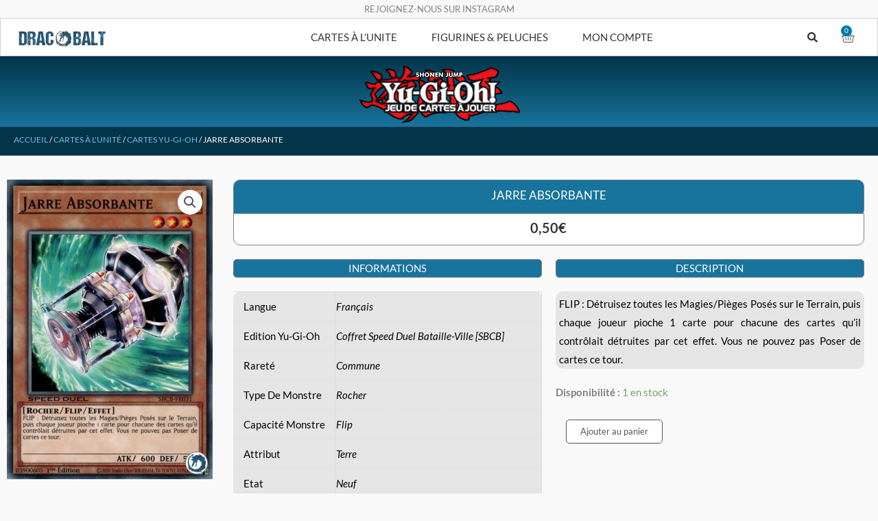

--- FILE ---
content_type: text/html; charset=UTF-8
request_url: https://dracobalt.fr/produit/jarre-absorbante-sbcb-fr031
body_size: 61261
content:
<!DOCTYPE html>
<html lang="fr-FR">
<head>
<meta charset="UTF-8">
<meta name="viewport" content="width=device-width, initial-scale=1">
	<link rel="profile" href="https://gmpg.org/xfn/11"> 
	<meta name='robots' content='index, follow, max-image-preview:large, max-snippet:-1, max-video-preview:-1' />

	<!-- This site is optimized with the Yoast SEO plugin v26.7 - https://yoast.com/wordpress/plugins/seo/ -->
	<title>Carte Yu-Gi-Oh - Jarre Absorbante (SBCB-FR031) - Dracobalt</title>
	<meta name="description" content="Carte Yu-Gi-Oh! Cartes à l&#039;Unité - Jarre Absorbante (SBCB-FR031) - Absorbing Jar (SBCB-EN031). Rareté : Commune." />
	<link rel="canonical" href="https://dracobalt.fr/produit/jarre-absorbante-sbcb-fr031" />
	<meta property="og:locale" content="fr_FR" />
	<meta property="og:type" content="article" />
	<meta property="og:title" content="Carte Yu-Gi-Oh - Jarre Absorbante (SBCB-FR031) - Dracobalt" />
	<meta property="og:description" content="Carte Yu-Gi-Oh! Cartes à l&#039;Unité - Jarre Absorbante (SBCB-FR031) - Absorbing Jar (SBCB-EN031). Rareté : Commune." />
	<meta property="og:url" content="https://dracobalt.fr/produit/jarre-absorbante-sbcb-fr031" />
	<meta property="og:site_name" content="Dracobalt" />
	<meta property="article:modified_time" content="2021-05-11T10:42:42+00:00" />
	<meta property="og:image" content="https://dracobalt.fr/wp-content/uploads/2021/05/Jarre-Absorbante-SBCB-FR031.jpg?v=1620729655" />
	<meta property="og:image:width" content="450" />
	<meta property="og:image:height" content="655" />
	<meta property="og:image:type" content="image/jpeg" />
	<meta name="twitter:card" content="summary_large_image" />
	<meta name="twitter:label1" content="Durée de lecture estimée" />
	<meta name="twitter:data1" content="1 minute" />
	<script type="application/ld+json" class="yoast-schema-graph">{"@context":"https://schema.org","@graph":[{"@type":["WebPage","ItemPage"],"@id":"https://dracobalt.fr/produit/jarre-absorbante-sbcb-fr031","url":"https://dracobalt.fr/produit/jarre-absorbante-sbcb-fr031","name":"Carte Yu-Gi-Oh - Jarre Absorbante (SBCB-FR031) - Dracobalt","isPartOf":{"@id":"https://dracobalt.fr/#website"},"primaryImageOfPage":{"@id":"https://dracobalt.fr/produit/jarre-absorbante-sbcb-fr031#primaryimage"},"image":{"@id":"https://dracobalt.fr/produit/jarre-absorbante-sbcb-fr031#primaryimage"},"thumbnailUrl":"https://dracobalt.fr/wp-content/uploads/2021/05/Jarre-Absorbante-SBCB-FR031.jpg?v=1620729655","datePublished":"2021-05-11T10:41:19+00:00","dateModified":"2021-05-11T10:42:42+00:00","description":"Carte Yu-Gi-Oh! Cartes à l'Unité - Jarre Absorbante (SBCB-FR031) - Absorbing Jar (SBCB-EN031). Rareté : Commune.","breadcrumb":{"@id":"https://dracobalt.fr/produit/jarre-absorbante-sbcb-fr031#breadcrumb"},"inLanguage":"fr-FR","potentialAction":[{"@type":"ReadAction","target":["https://dracobalt.fr/produit/jarre-absorbante-sbcb-fr031"]}]},{"@type":"ImageObject","inLanguage":"fr-FR","@id":"https://dracobalt.fr/produit/jarre-absorbante-sbcb-fr031#primaryimage","url":"https://dracobalt.fr/wp-content/uploads/2021/05/Jarre-Absorbante-SBCB-FR031.jpg?v=1620729655","contentUrl":"https://dracobalt.fr/wp-content/uploads/2021/05/Jarre-Absorbante-SBCB-FR031.jpg?v=1620729655","width":450,"height":655,"caption":"Jarre Absorbante (SBCB-FR031) - Absorbing Jar (SBCB-EN031) - Carte Yu-Gi-Oh"},{"@type":"BreadcrumbList","@id":"https://dracobalt.fr/produit/jarre-absorbante-sbcb-fr031#breadcrumb","itemListElement":[{"@type":"ListItem","position":1,"name":"Accueil","item":"https://dracobalt.fr/"},{"@type":"ListItem","position":2,"name":"Privé : Boutique","item":"https://dracobalt.fr/?page_id=1408"},{"@type":"ListItem","position":3,"name":"Jarre Absorbante"}]},{"@type":"WebSite","@id":"https://dracobalt.fr/#website","url":"https://dracobalt.fr/","name":"Dracobalt","description":"Vente de cartes à jouer et à collectionner !","publisher":{"@id":"https://dracobalt.fr/#organization"},"potentialAction":[{"@type":"SearchAction","target":{"@type":"EntryPoint","urlTemplate":"https://dracobalt.fr/?s={search_term_string}"},"query-input":{"@type":"PropertyValueSpecification","valueRequired":true,"valueName":"search_term_string"}}],"inLanguage":"fr-FR"},{"@type":"Organization","@id":"https://dracobalt.fr/#organization","name":"Dracobalt","url":"https://dracobalt.fr/","logo":{"@type":"ImageObject","inLanguage":"fr-FR","@id":"https://dracobalt.fr/#/schema/logo/image/","url":"","contentUrl":"","caption":"Dracobalt"},"image":{"@id":"https://dracobalt.fr/#/schema/logo/image/"}}]}</script>
	<!-- / Yoast SEO plugin. -->


<link rel='dns-prefetch' href='//capi-automation.s3.us-east-2.amazonaws.com' />
<link rel='dns-prefetch' href='//fonts.googleapis.com' />
<link href='https://fonts.gstatic.com' crossorigin rel='preconnect' />
<link rel="alternate" type="application/rss+xml" title="Dracobalt &raquo; Flux" href="https://dracobalt.fr/feed" />
<link rel="alternate" type="application/rss+xml" title="Dracobalt &raquo; Flux des commentaires" href="https://dracobalt.fr/comments/feed" />
<style id='wp-img-auto-sizes-contain-inline-css'>
img:is([sizes=auto i],[sizes^="auto," i]){contain-intrinsic-size:3000px 1500px}
/*# sourceURL=wp-img-auto-sizes-contain-inline-css */
</style>
<link rel='stylesheet' id='astra-theme-css-css' href='https://dracobalt.fr/wp-content/themes/astra/assets/css/minified/style.min.css?ver=4.12.0' media='all' />
<style id='astra-theme-css-inline-css'>
.ast-no-sidebar .entry-content .alignfull {margin-left: calc( -50vw + 50%);margin-right: calc( -50vw + 50%);max-width: 100vw;width: 100vw;}.ast-no-sidebar .entry-content .alignwide {margin-left: calc(-41vw + 50%);margin-right: calc(-41vw + 50%);max-width: unset;width: unset;}.ast-no-sidebar .entry-content .alignfull .alignfull,.ast-no-sidebar .entry-content .alignfull .alignwide,.ast-no-sidebar .entry-content .alignwide .alignfull,.ast-no-sidebar .entry-content .alignwide .alignwide,.ast-no-sidebar .entry-content .wp-block-column .alignfull,.ast-no-sidebar .entry-content .wp-block-column .alignwide{width: 100%;margin-left: auto;margin-right: auto;}.wp-block-gallery,.blocks-gallery-grid {margin: 0;}.wp-block-separator {max-width: 100px;}.wp-block-separator.is-style-wide,.wp-block-separator.is-style-dots {max-width: none;}.entry-content .has-2-columns .wp-block-column:first-child {padding-right: 10px;}.entry-content .has-2-columns .wp-block-column:last-child {padding-left: 10px;}@media (max-width: 782px) {.entry-content .wp-block-columns .wp-block-column {flex-basis: 100%;}.entry-content .has-2-columns .wp-block-column:first-child {padding-right: 0;}.entry-content .has-2-columns .wp-block-column:last-child {padding-left: 0;}}body .entry-content .wp-block-latest-posts {margin-left: 0;}body .entry-content .wp-block-latest-posts li {list-style: none;}.ast-no-sidebar .ast-container .entry-content .wp-block-latest-posts {margin-left: 0;}.ast-header-break-point .entry-content .alignwide {margin-left: auto;margin-right: auto;}.entry-content .blocks-gallery-item img {margin-bottom: auto;}.wp-block-pullquote {border-top: 4px solid #555d66;border-bottom: 4px solid #555d66;color: #40464d;}:root{--ast-post-nav-space:0;--ast-container-default-xlg-padding:6.67em;--ast-container-default-lg-padding:5.67em;--ast-container-default-slg-padding:4.34em;--ast-container-default-md-padding:3.34em;--ast-container-default-sm-padding:6.67em;--ast-container-default-xs-padding:2.4em;--ast-container-default-xxs-padding:1.4em;--ast-code-block-background:#EEEEEE;--ast-comment-inputs-background:#FAFAFA;--ast-normal-container-width:1200px;--ast-narrow-container-width:750px;--ast-blog-title-font-weight:normal;--ast-blog-meta-weight:inherit;--ast-global-color-primary:var(--ast-global-color-5);--ast-global-color-secondary:var(--ast-global-color-4);--ast-global-color-alternate-background:var(--ast-global-color-7);--ast-global-color-subtle-background:var(--ast-global-color-6);--ast-bg-style-guide:var( --ast-global-color-secondary,--ast-global-color-5 );--ast-shadow-style-guide:0px 0px 4px 0 #00000057;--ast-global-dark-bg-style:#fff;--ast-global-dark-lfs:#fbfbfb;--ast-widget-bg-color:#fafafa;--ast-wc-container-head-bg-color:#fbfbfb;--ast-title-layout-bg:#eeeeee;--ast-search-border-color:#e7e7e7;--ast-lifter-hover-bg:#e6e6e6;--ast-gallery-block-color:#000;--srfm-color-input-label:var(--ast-global-color-2);}html{font-size:93.75%;}a,.page-title{color:#4e4e4e;}a:hover,a:focus{color:#0084d6;}body,button,input,select,textarea,.ast-button,.ast-custom-button{font-family:'Lato',sans-serif;font-weight:400;font-size:15px;font-size:1rem;}blockquote{color:#000000;}h1,h2,h3,h4,h5,h6,.entry-content :where(h1,h2,h3,h4,h5,h6),.entry-content :where(h1,h2,h3,h4,h5,h6) a,.site-title,.site-title a{font-family:'Lato',sans-serif;font-weight:400;line-height:1em;}.site-title{font-size:35px;font-size:2.3333333333333rem;display:none;}header .custom-logo-link img{max-width:250px;width:250px;}.astra-logo-svg{width:250px;}.site-header .site-description{font-size:15px;font-size:1rem;display:none;}.entry-title{font-size:30px;font-size:2rem;}.archive .ast-article-post .ast-article-inner,.blog .ast-article-post .ast-article-inner,.archive .ast-article-post .ast-article-inner:hover,.blog .ast-article-post .ast-article-inner:hover{overflow:hidden;}h1,.entry-content :where(h1),.entry-content :where(h1) a{font-size:30px;font-size:2rem;font-family:'Lato',sans-serif;line-height:1.4em;}h2,.entry-content :where(h2),.entry-content :where(h2) a{font-size:20px;font-size:1.3333333333333rem;font-family:'Lato',sans-serif;line-height:1.3em;}h3,.entry-content :where(h3),.entry-content :where(h3) a{font-size:15px;font-size:1rem;font-family:'Lato',sans-serif;line-height:1.3em;}h4,.entry-content :where(h4),.entry-content :where(h4) a{font-size:14px;font-size:0.93333333333333rem;line-height:1.2em;font-family:'Lato',sans-serif;}h5,.entry-content :where(h5),.entry-content :where(h5) a{font-size:14px;font-size:0.93333333333333rem;line-height:1.2em;font-weight:700;font-family:'Lato',sans-serif;}h6,.entry-content :where(h6),.entry-content :where(h6) a{font-size:3px;font-size:0.2rem;line-height:1.25em;font-family:'Lato',sans-serif;}::selection{background-color:#54595f;color:#ffffff;}body,h1,h2,h3,h4,h5,h6,.entry-title a,.entry-content :where(h1,h2,h3,h4,h5,h6),.entry-content :where(h1,h2,h3,h4,h5,h6) a{color:#333333;}.tagcloud a:hover,.tagcloud a:focus,.tagcloud a.current-item{color:#ffffff;border-color:#4e4e4e;background-color:#4e4e4e;}input:focus,input[type="text"]:focus,input[type="email"]:focus,input[type="url"]:focus,input[type="password"]:focus,input[type="reset"]:focus,input[type="search"]:focus,textarea:focus{border-color:#4e4e4e;}input[type="radio"]:checked,input[type=reset],input[type="checkbox"]:checked,input[type="checkbox"]:hover:checked,input[type="checkbox"]:focus:checked,input[type=range]::-webkit-slider-thumb{border-color:#4e4e4e;background-color:#4e4e4e;box-shadow:none;}.site-footer a:hover + .post-count,.site-footer a:focus + .post-count{background:#4e4e4e;border-color:#4e4e4e;}.single .nav-links .nav-previous,.single .nav-links .nav-next{color:#4e4e4e;}.entry-meta,.entry-meta *{line-height:1.45;color:#4e4e4e;}.entry-meta a:not(.ast-button):hover,.entry-meta a:not(.ast-button):hover *,.entry-meta a:not(.ast-button):focus,.entry-meta a:not(.ast-button):focus *,.page-links > .page-link,.page-links .page-link:hover,.post-navigation a:hover{color:#0084d6;}#cat option,.secondary .calendar_wrap thead a,.secondary .calendar_wrap thead a:visited{color:#4e4e4e;}.secondary .calendar_wrap #today,.ast-progress-val span{background:#4e4e4e;}.secondary a:hover + .post-count,.secondary a:focus + .post-count{background:#4e4e4e;border-color:#4e4e4e;}.calendar_wrap #today > a{color:#ffffff;}.page-links .page-link,.single .post-navigation a{color:#4e4e4e;}.ast-header-break-point .main-header-bar .ast-button-wrap .menu-toggle{border-radius:0px;}.ast-search-menu-icon .search-form button.search-submit{padding:0 4px;}.ast-search-menu-icon form.search-form{padding-right:0;}.ast-header-search .ast-search-menu-icon.ast-dropdown-active .search-form,.ast-header-search .ast-search-menu-icon.ast-dropdown-active .search-field:focus{transition:all 0.2s;}.search-form input.search-field:focus{outline:none;}.widget-title,.widget .wp-block-heading{font-size:21px;font-size:1.4rem;color:#333333;}.ast-search-menu-icon.slide-search a:focus-visible:focus-visible,.astra-search-icon:focus-visible,#close:focus-visible,a:focus-visible,.ast-menu-toggle:focus-visible,.site .skip-link:focus-visible,.wp-block-loginout input:focus-visible,.wp-block-search.wp-block-search__button-inside .wp-block-search__inside-wrapper,.ast-header-navigation-arrow:focus-visible,.woocommerce .wc-proceed-to-checkout > .checkout-button:focus-visible,.woocommerce .woocommerce-MyAccount-navigation ul li a:focus-visible,.ast-orders-table__row .ast-orders-table__cell:focus-visible,.woocommerce .woocommerce-order-details .order-again > .button:focus-visible,.woocommerce .woocommerce-message a.button.wc-forward:focus-visible,.woocommerce #minus_qty:focus-visible,.woocommerce #plus_qty:focus-visible,a#ast-apply-coupon:focus-visible,.woocommerce .woocommerce-info a:focus-visible,.woocommerce .astra-shop-summary-wrap a:focus-visible,.woocommerce a.wc-forward:focus-visible,#ast-apply-coupon:focus-visible,.woocommerce-js .woocommerce-mini-cart-item a.remove:focus-visible,#close:focus-visible,.button.search-submit:focus-visible,#search_submit:focus,.normal-search:focus-visible,.ast-header-account-wrap:focus-visible,.woocommerce .ast-on-card-button.ast-quick-view-trigger:focus,.astra-cart-drawer-close:focus,.ast-single-variation:focus,.ast-woocommerce-product-gallery__image:focus,.ast-button:focus,.woocommerce-product-gallery--with-images [data-controls="prev"]:focus-visible,.woocommerce-product-gallery--with-images [data-controls="next"]:focus-visible,.ast-builder-button-wrap:has(.ast-custom-button-link:focus),.ast-builder-button-wrap .ast-custom-button-link:focus{outline-style:dotted;outline-color:inherit;outline-width:thin;}input:focus,input[type="text"]:focus,input[type="email"]:focus,input[type="url"]:focus,input[type="password"]:focus,input[type="reset"]:focus,input[type="search"]:focus,input[type="number"]:focus,textarea:focus,.wp-block-search__input:focus,[data-section="section-header-mobile-trigger"] .ast-button-wrap .ast-mobile-menu-trigger-minimal:focus,.ast-mobile-popup-drawer.active .menu-toggle-close:focus,.woocommerce-ordering select.orderby:focus,#ast-scroll-top:focus,#coupon_code:focus,.woocommerce-page #comment:focus,.woocommerce #reviews #respond input#submit:focus,.woocommerce a.add_to_cart_button:focus,.woocommerce .button.single_add_to_cart_button:focus,.woocommerce .woocommerce-cart-form button:focus,.woocommerce .woocommerce-cart-form__cart-item .quantity .qty:focus,.woocommerce .woocommerce-billing-fields .woocommerce-billing-fields__field-wrapper .woocommerce-input-wrapper > .input-text:focus,.woocommerce #order_comments:focus,.woocommerce #place_order:focus,.woocommerce .woocommerce-address-fields .woocommerce-address-fields__field-wrapper .woocommerce-input-wrapper > .input-text:focus,.woocommerce .woocommerce-MyAccount-content form button:focus,.woocommerce .woocommerce-MyAccount-content .woocommerce-EditAccountForm .woocommerce-form-row .woocommerce-Input.input-text:focus,.woocommerce .ast-woocommerce-container .woocommerce-pagination ul.page-numbers li a:focus,body #content .woocommerce form .form-row .select2-container--default .select2-selection--single:focus,#ast-coupon-code:focus,.woocommerce.woocommerce-js .quantity input[type=number]:focus,.woocommerce-js .woocommerce-mini-cart-item .quantity input[type=number]:focus,.woocommerce p#ast-coupon-trigger:focus{border-style:dotted;border-color:inherit;border-width:thin;}input{outline:none;}.woocommerce-js input[type=text]:focus,.woocommerce-js input[type=email]:focus,.woocommerce-js textarea:focus,input[type=number]:focus,.comments-area textarea#comment:focus,.comments-area textarea#comment:active,.comments-area .ast-comment-formwrap input[type="text"]:focus,.comments-area .ast-comment-formwrap input[type="text"]:active{outline-style:unset;outline-color:inherit;outline-width:thin;}.main-header-menu .menu-link,.ast-header-custom-item a{color:#333333;}.main-header-menu .menu-item:hover > .menu-link,.main-header-menu .menu-item:hover > .ast-menu-toggle,.main-header-menu .ast-masthead-custom-menu-items a:hover,.main-header-menu .menu-item.focus > .menu-link,.main-header-menu .menu-item.focus > .ast-menu-toggle,.main-header-menu .current-menu-item > .menu-link,.main-header-menu .current-menu-ancestor > .menu-link,.main-header-menu .current-menu-item > .ast-menu-toggle,.main-header-menu .current-menu-ancestor > .ast-menu-toggle{color:#4e4e4e;}.header-main-layout-3 .ast-main-header-bar-alignment{margin-right:auto;}.header-main-layout-2 .site-header-section-left .ast-site-identity{text-align:left;}.site-logo-img img{ transition:all 0.2s linear;}body .ast-oembed-container *{position:absolute;top:0;width:100%;height:100%;left:0;}body .wp-block-embed-pocket-casts .ast-oembed-container *{position:unset;}.ast-header-break-point .ast-mobile-menu-buttons-minimal.menu-toggle{background:transparent;color:#18749c;}.ast-header-break-point .ast-mobile-menu-buttons-outline.menu-toggle{background:transparent;border:1px solid #18749c;color:#18749c;}.ast-header-break-point .ast-mobile-menu-buttons-fill.menu-toggle{background:#18749c;color:#ffffff;}.ast-single-post-featured-section + article {margin-top: 2em;}.site-content .ast-single-post-featured-section img {width: 100%;overflow: hidden;object-fit: cover;}.site > .ast-single-related-posts-container {margin-top: 0;}@media (min-width: 922px) {.ast-desktop .ast-container--narrow {max-width: var(--ast-narrow-container-width);margin: 0 auto;}}.ast-page-builder-template .hentry {margin: 0;}.ast-page-builder-template .site-content > .ast-container {max-width: 100%;padding: 0;}.ast-page-builder-template .site .site-content #primary {padding: 0;margin: 0;}.ast-page-builder-template .no-results {text-align: center;margin: 4em auto;}.ast-page-builder-template .ast-pagination {padding: 2em;}.ast-page-builder-template .entry-header.ast-no-title.ast-no-thumbnail {margin-top: 0;}.ast-page-builder-template .entry-header.ast-header-without-markup {margin-top: 0;margin-bottom: 0;}.ast-page-builder-template .entry-header.ast-no-title.ast-no-meta {margin-bottom: 0;}.ast-page-builder-template.single .post-navigation {padding-bottom: 2em;}.ast-page-builder-template.single-post .site-content > .ast-container {max-width: 100%;}.ast-page-builder-template .entry-header {margin-top: 4em;margin-left: auto;margin-right: auto;padding-left: 20px;padding-right: 20px;}.single.ast-page-builder-template .entry-header {padding-left: 20px;padding-right: 20px;}.ast-page-builder-template .ast-archive-description {margin: 4em auto 0;padding-left: 20px;padding-right: 20px;}.ast-page-builder-template.ast-no-sidebar .entry-content .alignwide {margin-left: 0;margin-right: 0;}.ast-small-footer{color:#000000;}.ast-small-footer > .ast-footer-overlay{background-color:#ffffff;;}.ast-small-footer a{color:#434343;}.ast-small-footer a:hover{color:#3197d6;}.footer-adv .footer-adv-overlay{border-top-style:solid;}@media( max-width: 420px ) {.single .nav-links .nav-previous,.single .nav-links .nav-next {width: 100%;text-align: center;}}.wp-block-buttons.aligncenter{justify-content:center;}@media (max-width:782px){.entry-content .wp-block-columns .wp-block-column{margin-left:0px;}}.wp-block-image.aligncenter{margin-left:auto;margin-right:auto;}.wp-block-table.aligncenter{margin-left:auto;margin-right:auto;}.wp-block-buttons .wp-block-button.is-style-outline .wp-block-button__link.wp-element-button,.ast-outline-button,.wp-block-uagb-buttons-child .uagb-buttons-repeater.ast-outline-button{border-color:#18749c;border-top-width:2px;border-right-width:2px;border-bottom-width:2px;border-left-width:2px;font-family:inherit;font-weight:inherit;line-height:1em;border-top-left-radius:5px;border-top-right-radius:5px;border-bottom-right-radius:5px;border-bottom-left-radius:5px;}.wp-block-button.is-style-outline .wp-block-button__link:hover,.wp-block-buttons .wp-block-button.is-style-outline .wp-block-button__link:focus,.wp-block-buttons .wp-block-button.is-style-outline > .wp-block-button__link:not(.has-text-color):hover,.wp-block-buttons .wp-block-button.wp-block-button__link.is-style-outline:not(.has-text-color):hover,.ast-outline-button:hover,.ast-outline-button:focus,.wp-block-uagb-buttons-child .uagb-buttons-repeater.ast-outline-button:hover,.wp-block-uagb-buttons-child .uagb-buttons-repeater.ast-outline-button:focus{background-color:#21e0cd;}.wp-block-button .wp-block-button__link.wp-element-button.is-style-outline:not(.has-background),.wp-block-button.is-style-outline>.wp-block-button__link.wp-element-button:not(.has-background),.ast-outline-button{background-color:#18749c;}.entry-content[data-ast-blocks-layout] > figure{margin-bottom:1em;}.elementor-widget-container .elementor-loop-container .e-loop-item[data-elementor-type="loop-item"]{width:100%;}@media (max-width:921px){.ast-left-sidebar #content > .ast-container{display:flex;flex-direction:column-reverse;width:100%;}.ast-separate-container .ast-article-post,.ast-separate-container .ast-article-single{padding:1.5em 2.14em;}.ast-author-box img.avatar{margin:20px 0 0 0;}}@media (min-width:922px){.ast-separate-container.ast-right-sidebar #primary,.ast-separate-container.ast-left-sidebar #primary{border:0;}.search-no-results.ast-separate-container #primary{margin-bottom:4em;}}.elementor-widget-button .elementor-button{border-style:solid;text-decoration:none;border-top-width:1px;border-right-width:1px;border-left-width:1px;border-bottom-width:1px;}body .elementor-button.elementor-size-sm,body .elementor-button.elementor-size-xs,body .elementor-button.elementor-size-md,body .elementor-button.elementor-size-lg,body .elementor-button.elementor-size-xl,body .elementor-button{border-top-left-radius:5px;border-top-right-radius:5px;border-bottom-right-radius:5px;border-bottom-left-radius:5px;}.elementor-widget-button .elementor-button{border-color:#18749c;background-color:#18749c;}.elementor-widget-button .elementor-button:hover,.elementor-widget-button .elementor-button:focus{color:#ffffff;background-color:#21e0cd;border-color:#21e0cd;}.wp-block-button .wp-block-button__link ,.elementor-widget-button .elementor-button,.elementor-widget-button .elementor-button:visited{color:#ffffff;}.elementor-widget-button .elementor-button{line-height:1em;}.wp-block-button .wp-block-button__link:hover,.wp-block-button .wp-block-button__link:focus{color:#ffffff;background-color:#21e0cd;border-color:#21e0cd;}.elementor-widget-heading h1.elementor-heading-title{line-height:1.4em;}.elementor-widget-heading h2.elementor-heading-title{line-height:1.3em;}.elementor-widget-heading h3.elementor-heading-title{line-height:1.3em;}.elementor-widget-heading h4.elementor-heading-title{line-height:1.2em;}.elementor-widget-heading h5.elementor-heading-title{line-height:1.2em;}.elementor-widget-heading h6.elementor-heading-title{line-height:1.25em;}.wp-block-button .wp-block-button__link{border-style:solid;border-top-width:1px;border-right-width:1px;border-left-width:1px;border-bottom-width:1px;border-color:#18749c;background-color:#18749c;color:#ffffff;font-family:inherit;font-weight:inherit;line-height:1em;border-top-left-radius:5px;border-top-right-radius:5px;border-bottom-right-radius:5px;border-bottom-left-radius:5px;}.menu-toggle,button,.ast-button,.ast-custom-button,.button,input#submit,input[type="button"],input[type="submit"],input[type="reset"]{border-style:solid;border-top-width:1px;border-right-width:1px;border-left-width:1px;border-bottom-width:1px;color:#ffffff;border-color:#18749c;background-color:#18749c;font-family:inherit;font-weight:inherit;line-height:1em;border-top-left-radius:5px;border-top-right-radius:5px;border-bottom-right-radius:5px;border-bottom-left-radius:5px;}button:focus,.menu-toggle:hover,button:hover,.ast-button:hover,.ast-custom-button:hover .button:hover,.ast-custom-button:hover ,input[type=reset]:hover,input[type=reset]:focus,input#submit:hover,input#submit:focus,input[type="button"]:hover,input[type="button"]:focus,input[type="submit"]:hover,input[type="submit"]:focus{color:#ffffff;background-color:#21e0cd;border-color:#21e0cd;}@media (max-width:921px){.ast-mobile-header-stack .main-header-bar .ast-search-menu-icon{display:inline-block;}.ast-header-break-point.ast-header-custom-item-outside .ast-mobile-header-stack .main-header-bar .ast-search-icon{margin:0;}.ast-comment-avatar-wrap img{max-width:2.5em;}.ast-comment-meta{padding:0 1.8888em 1.3333em;}.ast-separate-container .ast-comment-list li.depth-1{padding:1.5em 2.14em;}.ast-separate-container .comment-respond{padding:2em 2.14em;}}@media (min-width:544px){.ast-container{max-width:100%;}}@media (max-width:544px){.ast-separate-container .ast-article-post,.ast-separate-container .ast-article-single,.ast-separate-container .comments-title,.ast-separate-container .ast-archive-description{padding:1.5em 1em;}.ast-separate-container #content .ast-container{padding-left:0.54em;padding-right:0.54em;}.ast-separate-container .ast-comment-list .bypostauthor{padding:.5em;}.ast-search-menu-icon.ast-dropdown-active .search-field{width:170px;}.site-branding img,.site-header .site-logo-img .custom-logo-link img{max-width:100%;}} #ast-mobile-header .ast-site-header-cart-li a{pointer-events:none;}@media (min-width:545px){.ast-page-builder-template .comments-area,.single.ast-page-builder-template .entry-header,.single.ast-page-builder-template .post-navigation,.single.ast-page-builder-template .ast-single-related-posts-container{max-width:1240px;margin-left:auto;margin-right:auto;}}body,.ast-separate-container{background-color:#f9f9f9;}.ast-no-sidebar.ast-separate-container .entry-content .alignfull {margin-left: -6.67em;margin-right: -6.67em;width: auto;}@media (max-width: 1200px) {.ast-no-sidebar.ast-separate-container .entry-content .alignfull {margin-left: -2.4em;margin-right: -2.4em;}}@media (max-width: 768px) {.ast-no-sidebar.ast-separate-container .entry-content .alignfull {margin-left: -2.14em;margin-right: -2.14em;}}@media (max-width: 544px) {.ast-no-sidebar.ast-separate-container .entry-content .alignfull {margin-left: -1em;margin-right: -1em;}}.ast-no-sidebar.ast-separate-container .entry-content .alignwide {margin-left: -20px;margin-right: -20px;}.ast-no-sidebar.ast-separate-container .entry-content .wp-block-column .alignfull,.ast-no-sidebar.ast-separate-container .entry-content .wp-block-column .alignwide {margin-left: auto;margin-right: auto;width: 100%;}@media (max-width:921px){.site-title{display:none;}.site-header .site-description{display:none;}h1,.entry-content :where(h1),.entry-content :where(h1) a{font-size:50px;}h2,.entry-content :where(h2),.entry-content :where(h2) a{font-size:25px;}h3,.entry-content :where(h3),.entry-content :where(h3) a{font-size:20px;}.astra-logo-svg{width:120px;}header .custom-logo-link img,.ast-header-break-point .site-logo-img .custom-mobile-logo-link img{max-width:120px;width:120px;}}@media (max-width:544px){.site-title{display:none;}.site-header .site-description{display:none;}h1,.entry-content :where(h1),.entry-content :where(h1) a{font-size:30px;}h2,.entry-content :where(h2),.entry-content :where(h2) a{font-size:25px;}h3,.entry-content :where(h3),.entry-content :where(h3) a{font-size:20px;}h5,.entry-content :where(h5),.entry-content :where(h5) a{font-size:8px;font-size:0.53333333333333rem;}header .custom-logo-link img,.ast-header-break-point .site-branding img,.ast-header-break-point .custom-logo-link img{max-width:147px;width:147px;}.astra-logo-svg{width:147px;}.ast-header-break-point .site-logo-img .custom-mobile-logo-link img{max-width:147px;}}@media (max-width:921px){html{font-size:85.5%;}}@media (max-width:544px){html{font-size:85.5%;}}@media (min-width:922px){.ast-container{max-width:1240px;}}@font-face {font-family: "Astra";src: url(https://dracobalt.fr/wp-content/themes/astra/assets/fonts/astra.woff) format("woff"),url(https://dracobalt.fr/wp-content/themes/astra/assets/fonts/astra.ttf) format("truetype"),url(https://dracobalt.fr/wp-content/themes/astra/assets/fonts/astra.svg#astra) format("svg");font-weight: normal;font-style: normal;font-display: fallback;}@media (max-width:650px) {.main-header-bar .main-header-bar-navigation{display:none;}}.ast-desktop .main-header-menu.submenu-with-border .sub-menu,.ast-desktop .main-header-menu.submenu-with-border .astra-full-megamenu-wrapper{border-color:rgba(221,221,221,0);}.ast-desktop .main-header-menu.submenu-with-border .sub-menu{border-style:solid;}.ast-desktop .main-header-menu.submenu-with-border .sub-menu .sub-menu{top:-0px;}.ast-desktop .main-header-menu.submenu-with-border .sub-menu .menu-link,.ast-desktop .main-header-menu.submenu-with-border .children .menu-link{border-bottom-width:0px;border-style:solid;border-color:rgba(234,234,234,0.05);}@media (min-width:922px){.main-header-menu .sub-menu .menu-item.ast-left-align-sub-menu:hover > .sub-menu,.main-header-menu .sub-menu .menu-item.ast-left-align-sub-menu.focus > .sub-menu{margin-left:-0px;}}.ast-small-footer{border-top-style:solid;border-top-width:1px;border-top-color:rgba(122,122,122,0.13);}.site .comments-area{padding-bottom:3em;}.ast-header-break-point.ast-header-custom-item-inside .main-header-bar .main-header-bar-navigation .ast-search-icon {display: none;}.ast-header-break-point.ast-header-custom-item-inside .main-header-bar .ast-search-menu-icon .search-form {padding: 0;display: block;overflow: hidden;}.ast-header-break-point .ast-header-custom-item .widget:last-child {margin-bottom: 1em;}.ast-header-custom-item .widget {margin: 0.5em;display: inline-block;vertical-align: middle;}.ast-header-custom-item .widget p {margin-bottom: 0;}.ast-header-custom-item .widget li {width: auto;}.ast-header-custom-item-inside .button-custom-menu-item .menu-link {display: none;}.ast-header-custom-item-inside.ast-header-break-point .button-custom-menu-item .ast-custom-button-link {display: none;}.ast-header-custom-item-inside.ast-header-break-point .button-custom-menu-item .menu-link {display: block;}.ast-header-break-point.ast-header-custom-item-outside .main-header-bar .ast-search-icon {margin-right: 1em;}.ast-header-break-point.ast-header-custom-item-inside .main-header-bar .ast-search-menu-icon .search-field,.ast-header-break-point.ast-header-custom-item-inside .main-header-bar .ast-search-menu-icon.ast-inline-search .search-field {width: 100%;padding-right: 5.5em;}.ast-header-break-point.ast-header-custom-item-inside .main-header-bar .ast-search-menu-icon .search-submit {display: block;position: absolute;height: 100%;top: 0;right: 0;padding: 0 1em;border-radius: 0;}.ast-header-break-point .ast-header-custom-item .ast-masthead-custom-menu-items {padding-left: 20px;padding-right: 20px;margin-bottom: 1em;margin-top: 1em;}.ast-header-custom-item-inside.ast-header-break-point .button-custom-menu-item {padding-left: 0;padding-right: 0;margin-top: 0;margin-bottom: 0;}.astra-icon-down_arrow::after {content: "\e900";font-family: Astra;}.astra-icon-close::after {content: "\e5cd";font-family: Astra;}.astra-icon-drag_handle::after {content: "\e25d";font-family: Astra;}.astra-icon-format_align_justify::after {content: "\e235";font-family: Astra;}.astra-icon-menu::after {content: "\e5d2";font-family: Astra;}.astra-icon-reorder::after {content: "\e8fe";font-family: Astra;}.astra-icon-search::after {content: "\e8b6";font-family: Astra;}.astra-icon-zoom_in::after {content: "\e56b";font-family: Astra;}.astra-icon-check-circle::after {content: "\e901";font-family: Astra;}.astra-icon-shopping-cart::after {content: "\f07a";font-family: Astra;}.astra-icon-shopping-bag::after {content: "\f290";font-family: Astra;}.astra-icon-shopping-basket::after {content: "\f291";font-family: Astra;}.astra-icon-circle-o::after {content: "\e903";font-family: Astra;}.astra-icon-certificate::after {content: "\e902";font-family: Astra;}blockquote {padding: 1.2em;}:root .has-ast-global-color-0-color{color:var(--ast-global-color-0);}:root .has-ast-global-color-0-background-color{background-color:var(--ast-global-color-0);}:root .wp-block-button .has-ast-global-color-0-color{color:var(--ast-global-color-0);}:root .wp-block-button .has-ast-global-color-0-background-color{background-color:var(--ast-global-color-0);}:root .has-ast-global-color-1-color{color:var(--ast-global-color-1);}:root .has-ast-global-color-1-background-color{background-color:var(--ast-global-color-1);}:root .wp-block-button .has-ast-global-color-1-color{color:var(--ast-global-color-1);}:root .wp-block-button .has-ast-global-color-1-background-color{background-color:var(--ast-global-color-1);}:root .has-ast-global-color-2-color{color:var(--ast-global-color-2);}:root .has-ast-global-color-2-background-color{background-color:var(--ast-global-color-2);}:root .wp-block-button .has-ast-global-color-2-color{color:var(--ast-global-color-2);}:root .wp-block-button .has-ast-global-color-2-background-color{background-color:var(--ast-global-color-2);}:root .has-ast-global-color-3-color{color:var(--ast-global-color-3);}:root .has-ast-global-color-3-background-color{background-color:var(--ast-global-color-3);}:root .wp-block-button .has-ast-global-color-3-color{color:var(--ast-global-color-3);}:root .wp-block-button .has-ast-global-color-3-background-color{background-color:var(--ast-global-color-3);}:root .has-ast-global-color-4-color{color:var(--ast-global-color-4);}:root .has-ast-global-color-4-background-color{background-color:var(--ast-global-color-4);}:root .wp-block-button .has-ast-global-color-4-color{color:var(--ast-global-color-4);}:root .wp-block-button .has-ast-global-color-4-background-color{background-color:var(--ast-global-color-4);}:root .has-ast-global-color-5-color{color:var(--ast-global-color-5);}:root .has-ast-global-color-5-background-color{background-color:var(--ast-global-color-5);}:root .wp-block-button .has-ast-global-color-5-color{color:var(--ast-global-color-5);}:root .wp-block-button .has-ast-global-color-5-background-color{background-color:var(--ast-global-color-5);}:root .has-ast-global-color-6-color{color:var(--ast-global-color-6);}:root .has-ast-global-color-6-background-color{background-color:var(--ast-global-color-6);}:root .wp-block-button .has-ast-global-color-6-color{color:var(--ast-global-color-6);}:root .wp-block-button .has-ast-global-color-6-background-color{background-color:var(--ast-global-color-6);}:root .has-ast-global-color-7-color{color:var(--ast-global-color-7);}:root .has-ast-global-color-7-background-color{background-color:var(--ast-global-color-7);}:root .wp-block-button .has-ast-global-color-7-color{color:var(--ast-global-color-7);}:root .wp-block-button .has-ast-global-color-7-background-color{background-color:var(--ast-global-color-7);}:root .has-ast-global-color-8-color{color:var(--ast-global-color-8);}:root .has-ast-global-color-8-background-color{background-color:var(--ast-global-color-8);}:root .wp-block-button .has-ast-global-color-8-color{color:var(--ast-global-color-8);}:root .wp-block-button .has-ast-global-color-8-background-color{background-color:var(--ast-global-color-8);}:root{--ast-global-color-0:#0170B9;--ast-global-color-1:#3a3a3a;--ast-global-color-2:#3a3a3a;--ast-global-color-3:#4B4F58;--ast-global-color-4:#F5F5F5;--ast-global-color-5:#FFFFFF;--ast-global-color-6:#E5E5E5;--ast-global-color-7:#424242;--ast-global-color-8:#000000;}:root {--ast-border-color : #dddddd;}#masthead .ast-container,.ast-header-breadcrumb .ast-container{max-width:100%;padding-left:35px;padding-right:35px;}@media (max-width:650px){#masthead .ast-container,.ast-header-breadcrumb .ast-container{padding-left:20px;padding-right:20px;}}.ast-header-break-point.ast-header-custom-item-inside .main-header-bar .main-header-bar-navigation .ast-search-icon {display: none;}.ast-header-break-point.ast-header-custom-item-inside .main-header-bar .ast-search-menu-icon .search-form {padding: 0;display: block;overflow: hidden;}.ast-header-break-point .ast-header-custom-item .widget:last-child {margin-bottom: 1em;}.ast-header-custom-item .widget {margin: 0.5em;display: inline-block;vertical-align: middle;}.ast-header-custom-item .widget p {margin-bottom: 0;}.ast-header-custom-item .widget li {width: auto;}.ast-header-custom-item-inside .button-custom-menu-item .menu-link {display: none;}.ast-header-custom-item-inside.ast-header-break-point .button-custom-menu-item .ast-custom-button-link {display: none;}.ast-header-custom-item-inside.ast-header-break-point .button-custom-menu-item .menu-link {display: block;}.ast-header-break-point.ast-header-custom-item-outside .main-header-bar .ast-search-icon {margin-right: 1em;}.ast-header-break-point.ast-header-custom-item-inside .main-header-bar .ast-search-menu-icon .search-field,.ast-header-break-point.ast-header-custom-item-inside .main-header-bar .ast-search-menu-icon.ast-inline-search .search-field {width: 100%;padding-right: 5.5em;}.ast-header-break-point.ast-header-custom-item-inside .main-header-bar .ast-search-menu-icon .search-submit {display: block;position: absolute;height: 100%;top: 0;right: 0;padding: 0 1em;border-radius: 0;}.ast-header-break-point .ast-header-custom-item .ast-masthead-custom-menu-items {padding-left: 20px;padding-right: 20px;margin-bottom: 1em;margin-top: 1em;}.ast-header-custom-item-inside.ast-header-break-point .button-custom-menu-item {padding-left: 0;padding-right: 0;margin-top: 0;margin-bottom: 0;}.astra-icon-down_arrow::after {content: "\e900";font-family: Astra;}.astra-icon-close::after {content: "\e5cd";font-family: Astra;}.astra-icon-drag_handle::after {content: "\e25d";font-family: Astra;}.astra-icon-format_align_justify::after {content: "\e235";font-family: Astra;}.astra-icon-menu::after {content: "\e5d2";font-family: Astra;}.astra-icon-reorder::after {content: "\e8fe";font-family: Astra;}.astra-icon-search::after {content: "\e8b6";font-family: Astra;}.astra-icon-zoom_in::after {content: "\e56b";font-family: Astra;}.astra-icon-check-circle::after {content: "\e901";font-family: Astra;}.astra-icon-shopping-cart::after {content: "\f07a";font-family: Astra;}.astra-icon-shopping-bag::after {content: "\f290";font-family: Astra;}.astra-icon-shopping-basket::after {content: "\f291";font-family: Astra;}.astra-icon-circle-o::after {content: "\e903";font-family: Astra;}.astra-icon-certificate::after {content: "\e902";font-family: Astra;}blockquote {padding: 1.2em;}:root .has-ast-global-color-0-color{color:var(--ast-global-color-0);}:root .has-ast-global-color-0-background-color{background-color:var(--ast-global-color-0);}:root .wp-block-button .has-ast-global-color-0-color{color:var(--ast-global-color-0);}:root .wp-block-button .has-ast-global-color-0-background-color{background-color:var(--ast-global-color-0);}:root .has-ast-global-color-1-color{color:var(--ast-global-color-1);}:root .has-ast-global-color-1-background-color{background-color:var(--ast-global-color-1);}:root .wp-block-button .has-ast-global-color-1-color{color:var(--ast-global-color-1);}:root .wp-block-button .has-ast-global-color-1-background-color{background-color:var(--ast-global-color-1);}:root .has-ast-global-color-2-color{color:var(--ast-global-color-2);}:root .has-ast-global-color-2-background-color{background-color:var(--ast-global-color-2);}:root .wp-block-button .has-ast-global-color-2-color{color:var(--ast-global-color-2);}:root .wp-block-button .has-ast-global-color-2-background-color{background-color:var(--ast-global-color-2);}:root .has-ast-global-color-3-color{color:var(--ast-global-color-3);}:root .has-ast-global-color-3-background-color{background-color:var(--ast-global-color-3);}:root .wp-block-button .has-ast-global-color-3-color{color:var(--ast-global-color-3);}:root .wp-block-button .has-ast-global-color-3-background-color{background-color:var(--ast-global-color-3);}:root .has-ast-global-color-4-color{color:var(--ast-global-color-4);}:root .has-ast-global-color-4-background-color{background-color:var(--ast-global-color-4);}:root .wp-block-button .has-ast-global-color-4-color{color:var(--ast-global-color-4);}:root .wp-block-button .has-ast-global-color-4-background-color{background-color:var(--ast-global-color-4);}:root .has-ast-global-color-5-color{color:var(--ast-global-color-5);}:root .has-ast-global-color-5-background-color{background-color:var(--ast-global-color-5);}:root .wp-block-button .has-ast-global-color-5-color{color:var(--ast-global-color-5);}:root .wp-block-button .has-ast-global-color-5-background-color{background-color:var(--ast-global-color-5);}:root .has-ast-global-color-6-color{color:var(--ast-global-color-6);}:root .has-ast-global-color-6-background-color{background-color:var(--ast-global-color-6);}:root .wp-block-button .has-ast-global-color-6-color{color:var(--ast-global-color-6);}:root .wp-block-button .has-ast-global-color-6-background-color{background-color:var(--ast-global-color-6);}:root .has-ast-global-color-7-color{color:var(--ast-global-color-7);}:root .has-ast-global-color-7-background-color{background-color:var(--ast-global-color-7);}:root .wp-block-button .has-ast-global-color-7-color{color:var(--ast-global-color-7);}:root .wp-block-button .has-ast-global-color-7-background-color{background-color:var(--ast-global-color-7);}:root .has-ast-global-color-8-color{color:var(--ast-global-color-8);}:root .has-ast-global-color-8-background-color{background-color:var(--ast-global-color-8);}:root .wp-block-button .has-ast-global-color-8-color{color:var(--ast-global-color-8);}:root .wp-block-button .has-ast-global-color-8-background-color{background-color:var(--ast-global-color-8);}:root{--ast-global-color-0:#0170B9;--ast-global-color-1:#3a3a3a;--ast-global-color-2:#3a3a3a;--ast-global-color-3:#4B4F58;--ast-global-color-4:#F5F5F5;--ast-global-color-5:#FFFFFF;--ast-global-color-6:#E5E5E5;--ast-global-color-7:#424242;--ast-global-color-8:#000000;}:root {--ast-border-color : #dddddd;}#masthead .ast-container,.ast-header-breadcrumb .ast-container{max-width:100%;padding-left:35px;padding-right:35px;}@media (max-width:650px){#masthead .ast-container,.ast-header-breadcrumb .ast-container{padding-left:20px;padding-right:20px;}}.ast-breadcrumbs .trail-browse,.ast-breadcrumbs .trail-items,.ast-breadcrumbs .trail-items li{display:inline-block;margin:0;padding:0;border:none;background:inherit;text-indent:0;text-decoration:none;}.ast-breadcrumbs .trail-browse{font-size:inherit;font-style:inherit;font-weight:inherit;color:inherit;}.ast-breadcrumbs .trail-items{list-style:none;}.trail-items li::after{padding:0 0.3em;content:"\00bb";}.trail-items li:last-of-type::after{display:none;}h1,h2,h3,h4,h5,h6,.entry-content :where(h1,h2,h3,h4,h5,h6){color:#333333;}.elementor-posts-container [CLASS*="ast-width-"]{width:100%;}.elementor-template-full-width .ast-container{display:block;}.elementor-screen-only,.screen-reader-text,.screen-reader-text span,.ui-helper-hidden-accessible{top:0 !important;}@media (max-width:544px){.elementor-element .elementor-wc-products .woocommerce[class*="columns-"] ul.products li.product{width:auto;margin:0;}.elementor-element .woocommerce .woocommerce-result-count{float:none;}}.ast-header-break-point .main-header-bar{border-bottom-width:0;}@media (min-width:922px){.main-header-bar{border-bottom-width:0;}}.ast-flex{-webkit-align-content:center;-ms-flex-line-pack:center;align-content:center;-webkit-box-align:center;-webkit-align-items:center;-moz-box-align:center;-ms-flex-align:center;align-items:center;}.main-header-bar{padding:1em 0;}.ast-site-identity{padding:0;}.header-main-layout-1 .ast-flex.main-header-container, .header-main-layout-3 .ast-flex.main-header-container{-webkit-align-content:center;-ms-flex-line-pack:center;align-content:center;-webkit-box-align:center;-webkit-align-items:center;-moz-box-align:center;-ms-flex-align:center;align-items:center;}.header-main-layout-1 .ast-flex.main-header-container, .header-main-layout-3 .ast-flex.main-header-container{-webkit-align-content:center;-ms-flex-line-pack:center;align-content:center;-webkit-box-align:center;-webkit-align-items:center;-moz-box-align:center;-ms-flex-align:center;align-items:center;}.main-header-menu .sub-menu .menu-item.menu-item-has-children > .menu-link:after{position:absolute;right:1em;top:50%;transform:translate(0,-50%) rotate(270deg);}.ast-header-break-point .main-header-bar .main-header-bar-navigation .page_item_has_children > .ast-menu-toggle::before, .ast-header-break-point .main-header-bar .main-header-bar-navigation .menu-item-has-children > .ast-menu-toggle::before, .ast-mobile-popup-drawer .main-header-bar-navigation .menu-item-has-children>.ast-menu-toggle::before, .ast-header-break-point .ast-mobile-header-wrap .main-header-bar-navigation .menu-item-has-children > .ast-menu-toggle::before{font-weight:bold;content:"\e900";font-family:Astra;text-decoration:inherit;display:inline-block;}.ast-header-break-point .main-navigation ul.sub-menu .menu-item .menu-link:before{content:"\e900";font-family:Astra;font-size:.65em;text-decoration:inherit;display:inline-block;transform:translate(0, -2px) rotateZ(270deg);margin-right:5px;}.widget_search .search-form:after{font-family:Astra;font-size:1.2em;font-weight:normal;content:"\e8b6";position:absolute;top:50%;right:15px;transform:translate(0, -50%);}.astra-search-icon::before{content:"\e8b6";font-family:Astra;font-style:normal;font-weight:normal;text-decoration:inherit;text-align:center;-webkit-font-smoothing:antialiased;-moz-osx-font-smoothing:grayscale;z-index:3;}.main-header-bar .main-header-bar-navigation .page_item_has_children > a:after, .main-header-bar .main-header-bar-navigation .menu-item-has-children > a:after, .menu-item-has-children .ast-header-navigation-arrow:after{content:"\e900";display:inline-block;font-family:Astra;font-size:.6rem;font-weight:bold;text-rendering:auto;-webkit-font-smoothing:antialiased;-moz-osx-font-smoothing:grayscale;margin-left:10px;line-height:normal;}.menu-item-has-children .sub-menu .ast-header-navigation-arrow:after{margin-left:0;}.ast-mobile-popup-drawer .main-header-bar-navigation .ast-submenu-expanded>.ast-menu-toggle::before{transform:rotateX(180deg);}.ast-header-break-point .main-header-bar-navigation .menu-item-has-children > .menu-link:after{display:none;}@media (min-width:922px){.ast-builder-menu .main-navigation > ul > li:last-child a{margin-right:0;}}.ast-separate-container .ast-article-inner{background-color:#ffffff;}.ast-separate-container .ast-article-single:not(.ast-related-post), .woocommerce.ast-separate-container .ast-woocommerce-container, .ast-separate-container .error-404, .ast-separate-container .no-results, .single.ast-separate-container  .ast-author-meta, .ast-separate-container .related-posts-title-wrapper, .ast-separate-container .comments-count-wrapper, .ast-box-layout.ast-plain-container .site-content, .ast-padded-layout.ast-plain-container .site-content, .ast-separate-container .ast-archive-description, .ast-separate-container .comments-area .comment-respond, .ast-separate-container .comments-area .ast-comment-list li, .ast-separate-container .comments-area .comments-title{background-color:#ffffff;}.ast-separate-container.ast-two-container #secondary .widget{background-color:#ffffff;}:root{--e-global-color-astglobalcolor0:#0170B9;--e-global-color-astglobalcolor1:#3a3a3a;--e-global-color-astglobalcolor2:#3a3a3a;--e-global-color-astglobalcolor3:#4B4F58;--e-global-color-astglobalcolor4:#F5F5F5;--e-global-color-astglobalcolor5:#FFFFFF;--e-global-color-astglobalcolor6:#E5E5E5;--e-global-color-astglobalcolor7:#424242;--e-global-color-astglobalcolor8:#000000;}
/*# sourceURL=astra-theme-css-inline-css */
</style>
<link rel='stylesheet' id='astra-google-fonts-css' href='https://fonts.googleapis.com/css?family=Lato%3A400%2C%2C700&#038;display=swap&#038;ver=4.12.0' media='all' />
<link rel='stylesheet' id='astra-menu-animation-css' href='https://dracobalt.fr/wp-content/themes/astra/assets/css/minified/menu-animation.min.css?ver=4.12.0' media='all' />
<link rel='stylesheet' id='swiper-css' href='https://dracobalt.fr/wp-content/plugins/elementor/assets/lib/swiper/v8/css/swiper.min.css?ver=8.4.5' media='all' />
<link rel='stylesheet' id='e-swiper-css' href='https://dracobalt.fr/wp-content/plugins/elementor/assets/css/conditionals/e-swiper.min.css?ver=3.34.1' media='all' />
<link rel='stylesheet' id='hfe-widgets-style-css' href='https://dracobalt.fr/wp-content/plugins/header-footer-elementor/inc/widgets-css/frontend.css?ver=2.8.1' media='all' />
<link rel='stylesheet' id='hfe-woo-product-grid-css' href='https://dracobalt.fr/wp-content/plugins/header-footer-elementor/inc/widgets-css/woo-products.css?ver=2.8.1' media='all' />
<link rel='stylesheet' id='elementor-icons-shared-0-css' href='https://dracobalt.fr/wp-content/plugins/elementor/assets/lib/font-awesome/css/fontawesome.min.css?ver=5.15.3' media='all' />
<link rel='stylesheet' id='elementor-icons-fa-solid-css' href='https://dracobalt.fr/wp-content/plugins/elementor/assets/lib/font-awesome/css/solid.min.css?ver=5.15.3' media='all' />
<style id='wp-emoji-styles-inline-css'>

	img.wp-smiley, img.emoji {
		display: inline !important;
		border: none !important;
		box-shadow: none !important;
		height: 1em !important;
		width: 1em !important;
		margin: 0 0.07em !important;
		vertical-align: -0.1em !important;
		background: none !important;
		padding: 0 !important;
	}
/*# sourceURL=wp-emoji-styles-inline-css */
</style>
<link rel='stylesheet' id='wp-block-library-css' href='https://dracobalt.fr/wp-includes/css/dist/block-library/style.min.css?ver=b936625729373a9699b9a5dd410cf521' media='all' />
<style id='global-styles-inline-css'>
:root{--wp--preset--aspect-ratio--square: 1;--wp--preset--aspect-ratio--4-3: 4/3;--wp--preset--aspect-ratio--3-4: 3/4;--wp--preset--aspect-ratio--3-2: 3/2;--wp--preset--aspect-ratio--2-3: 2/3;--wp--preset--aspect-ratio--16-9: 16/9;--wp--preset--aspect-ratio--9-16: 9/16;--wp--preset--color--black: #000000;--wp--preset--color--cyan-bluish-gray: #abb8c3;--wp--preset--color--white: #ffffff;--wp--preset--color--pale-pink: #f78da7;--wp--preset--color--vivid-red: #cf2e2e;--wp--preset--color--luminous-vivid-orange: #ff6900;--wp--preset--color--luminous-vivid-amber: #fcb900;--wp--preset--color--light-green-cyan: #7bdcb5;--wp--preset--color--vivid-green-cyan: #00d084;--wp--preset--color--pale-cyan-blue: #8ed1fc;--wp--preset--color--vivid-cyan-blue: #0693e3;--wp--preset--color--vivid-purple: #9b51e0;--wp--preset--color--ast-global-color-0: var(--ast-global-color-0);--wp--preset--color--ast-global-color-1: var(--ast-global-color-1);--wp--preset--color--ast-global-color-2: var(--ast-global-color-2);--wp--preset--color--ast-global-color-3: var(--ast-global-color-3);--wp--preset--color--ast-global-color-4: var(--ast-global-color-4);--wp--preset--color--ast-global-color-5: var(--ast-global-color-5);--wp--preset--color--ast-global-color-6: var(--ast-global-color-6);--wp--preset--color--ast-global-color-7: var(--ast-global-color-7);--wp--preset--color--ast-global-color-8: var(--ast-global-color-8);--wp--preset--gradient--vivid-cyan-blue-to-vivid-purple: linear-gradient(135deg,rgb(6,147,227) 0%,rgb(155,81,224) 100%);--wp--preset--gradient--light-green-cyan-to-vivid-green-cyan: linear-gradient(135deg,rgb(122,220,180) 0%,rgb(0,208,130) 100%);--wp--preset--gradient--luminous-vivid-amber-to-luminous-vivid-orange: linear-gradient(135deg,rgb(252,185,0) 0%,rgb(255,105,0) 100%);--wp--preset--gradient--luminous-vivid-orange-to-vivid-red: linear-gradient(135deg,rgb(255,105,0) 0%,rgb(207,46,46) 100%);--wp--preset--gradient--very-light-gray-to-cyan-bluish-gray: linear-gradient(135deg,rgb(238,238,238) 0%,rgb(169,184,195) 100%);--wp--preset--gradient--cool-to-warm-spectrum: linear-gradient(135deg,rgb(74,234,220) 0%,rgb(151,120,209) 20%,rgb(207,42,186) 40%,rgb(238,44,130) 60%,rgb(251,105,98) 80%,rgb(254,248,76) 100%);--wp--preset--gradient--blush-light-purple: linear-gradient(135deg,rgb(255,206,236) 0%,rgb(152,150,240) 100%);--wp--preset--gradient--blush-bordeaux: linear-gradient(135deg,rgb(254,205,165) 0%,rgb(254,45,45) 50%,rgb(107,0,62) 100%);--wp--preset--gradient--luminous-dusk: linear-gradient(135deg,rgb(255,203,112) 0%,rgb(199,81,192) 50%,rgb(65,88,208) 100%);--wp--preset--gradient--pale-ocean: linear-gradient(135deg,rgb(255,245,203) 0%,rgb(182,227,212) 50%,rgb(51,167,181) 100%);--wp--preset--gradient--electric-grass: linear-gradient(135deg,rgb(202,248,128) 0%,rgb(113,206,126) 100%);--wp--preset--gradient--midnight: linear-gradient(135deg,rgb(2,3,129) 0%,rgb(40,116,252) 100%);--wp--preset--font-size--small: 13px;--wp--preset--font-size--medium: 20px;--wp--preset--font-size--large: 36px;--wp--preset--font-size--x-large: 42px;--wp--preset--spacing--20: 0.44rem;--wp--preset--spacing--30: 0.67rem;--wp--preset--spacing--40: 1rem;--wp--preset--spacing--50: 1.5rem;--wp--preset--spacing--60: 2.25rem;--wp--preset--spacing--70: 3.38rem;--wp--preset--spacing--80: 5.06rem;--wp--preset--shadow--natural: 6px 6px 9px rgba(0, 0, 0, 0.2);--wp--preset--shadow--deep: 12px 12px 50px rgba(0, 0, 0, 0.4);--wp--preset--shadow--sharp: 6px 6px 0px rgba(0, 0, 0, 0.2);--wp--preset--shadow--outlined: 6px 6px 0px -3px rgb(255, 255, 255), 6px 6px rgb(0, 0, 0);--wp--preset--shadow--crisp: 6px 6px 0px rgb(0, 0, 0);}:root { --wp--style--global--content-size: var(--wp--custom--ast-content-width-size);--wp--style--global--wide-size: var(--wp--custom--ast-wide-width-size); }:where(body) { margin: 0; }.wp-site-blocks > .alignleft { float: left; margin-right: 2em; }.wp-site-blocks > .alignright { float: right; margin-left: 2em; }.wp-site-blocks > .aligncenter { justify-content: center; margin-left: auto; margin-right: auto; }:where(.wp-site-blocks) > * { margin-block-start: 24px; margin-block-end: 0; }:where(.wp-site-blocks) > :first-child { margin-block-start: 0; }:where(.wp-site-blocks) > :last-child { margin-block-end: 0; }:root { --wp--style--block-gap: 24px; }:root :where(.is-layout-flow) > :first-child{margin-block-start: 0;}:root :where(.is-layout-flow) > :last-child{margin-block-end: 0;}:root :where(.is-layout-flow) > *{margin-block-start: 24px;margin-block-end: 0;}:root :where(.is-layout-constrained) > :first-child{margin-block-start: 0;}:root :where(.is-layout-constrained) > :last-child{margin-block-end: 0;}:root :where(.is-layout-constrained) > *{margin-block-start: 24px;margin-block-end: 0;}:root :where(.is-layout-flex){gap: 24px;}:root :where(.is-layout-grid){gap: 24px;}.is-layout-flow > .alignleft{float: left;margin-inline-start: 0;margin-inline-end: 2em;}.is-layout-flow > .alignright{float: right;margin-inline-start: 2em;margin-inline-end: 0;}.is-layout-flow > .aligncenter{margin-left: auto !important;margin-right: auto !important;}.is-layout-constrained > .alignleft{float: left;margin-inline-start: 0;margin-inline-end: 2em;}.is-layout-constrained > .alignright{float: right;margin-inline-start: 2em;margin-inline-end: 0;}.is-layout-constrained > .aligncenter{margin-left: auto !important;margin-right: auto !important;}.is-layout-constrained > :where(:not(.alignleft):not(.alignright):not(.alignfull)){max-width: var(--wp--style--global--content-size);margin-left: auto !important;margin-right: auto !important;}.is-layout-constrained > .alignwide{max-width: var(--wp--style--global--wide-size);}body .is-layout-flex{display: flex;}.is-layout-flex{flex-wrap: wrap;align-items: center;}.is-layout-flex > :is(*, div){margin: 0;}body .is-layout-grid{display: grid;}.is-layout-grid > :is(*, div){margin: 0;}body{padding-top: 0px;padding-right: 0px;padding-bottom: 0px;padding-left: 0px;}a:where(:not(.wp-element-button)){text-decoration: none;}:root :where(.wp-element-button, .wp-block-button__link){background-color: #32373c;border-width: 0;color: #fff;font-family: inherit;font-size: inherit;font-style: inherit;font-weight: inherit;letter-spacing: inherit;line-height: inherit;padding-top: calc(0.667em + 2px);padding-right: calc(1.333em + 2px);padding-bottom: calc(0.667em + 2px);padding-left: calc(1.333em + 2px);text-decoration: none;text-transform: inherit;}.has-black-color{color: var(--wp--preset--color--black) !important;}.has-cyan-bluish-gray-color{color: var(--wp--preset--color--cyan-bluish-gray) !important;}.has-white-color{color: var(--wp--preset--color--white) !important;}.has-pale-pink-color{color: var(--wp--preset--color--pale-pink) !important;}.has-vivid-red-color{color: var(--wp--preset--color--vivid-red) !important;}.has-luminous-vivid-orange-color{color: var(--wp--preset--color--luminous-vivid-orange) !important;}.has-luminous-vivid-amber-color{color: var(--wp--preset--color--luminous-vivid-amber) !important;}.has-light-green-cyan-color{color: var(--wp--preset--color--light-green-cyan) !important;}.has-vivid-green-cyan-color{color: var(--wp--preset--color--vivid-green-cyan) !important;}.has-pale-cyan-blue-color{color: var(--wp--preset--color--pale-cyan-blue) !important;}.has-vivid-cyan-blue-color{color: var(--wp--preset--color--vivid-cyan-blue) !important;}.has-vivid-purple-color{color: var(--wp--preset--color--vivid-purple) !important;}.has-ast-global-color-0-color{color: var(--wp--preset--color--ast-global-color-0) !important;}.has-ast-global-color-1-color{color: var(--wp--preset--color--ast-global-color-1) !important;}.has-ast-global-color-2-color{color: var(--wp--preset--color--ast-global-color-2) !important;}.has-ast-global-color-3-color{color: var(--wp--preset--color--ast-global-color-3) !important;}.has-ast-global-color-4-color{color: var(--wp--preset--color--ast-global-color-4) !important;}.has-ast-global-color-5-color{color: var(--wp--preset--color--ast-global-color-5) !important;}.has-ast-global-color-6-color{color: var(--wp--preset--color--ast-global-color-6) !important;}.has-ast-global-color-7-color{color: var(--wp--preset--color--ast-global-color-7) !important;}.has-ast-global-color-8-color{color: var(--wp--preset--color--ast-global-color-8) !important;}.has-black-background-color{background-color: var(--wp--preset--color--black) !important;}.has-cyan-bluish-gray-background-color{background-color: var(--wp--preset--color--cyan-bluish-gray) !important;}.has-white-background-color{background-color: var(--wp--preset--color--white) !important;}.has-pale-pink-background-color{background-color: var(--wp--preset--color--pale-pink) !important;}.has-vivid-red-background-color{background-color: var(--wp--preset--color--vivid-red) !important;}.has-luminous-vivid-orange-background-color{background-color: var(--wp--preset--color--luminous-vivid-orange) !important;}.has-luminous-vivid-amber-background-color{background-color: var(--wp--preset--color--luminous-vivid-amber) !important;}.has-light-green-cyan-background-color{background-color: var(--wp--preset--color--light-green-cyan) !important;}.has-vivid-green-cyan-background-color{background-color: var(--wp--preset--color--vivid-green-cyan) !important;}.has-pale-cyan-blue-background-color{background-color: var(--wp--preset--color--pale-cyan-blue) !important;}.has-vivid-cyan-blue-background-color{background-color: var(--wp--preset--color--vivid-cyan-blue) !important;}.has-vivid-purple-background-color{background-color: var(--wp--preset--color--vivid-purple) !important;}.has-ast-global-color-0-background-color{background-color: var(--wp--preset--color--ast-global-color-0) !important;}.has-ast-global-color-1-background-color{background-color: var(--wp--preset--color--ast-global-color-1) !important;}.has-ast-global-color-2-background-color{background-color: var(--wp--preset--color--ast-global-color-2) !important;}.has-ast-global-color-3-background-color{background-color: var(--wp--preset--color--ast-global-color-3) !important;}.has-ast-global-color-4-background-color{background-color: var(--wp--preset--color--ast-global-color-4) !important;}.has-ast-global-color-5-background-color{background-color: var(--wp--preset--color--ast-global-color-5) !important;}.has-ast-global-color-6-background-color{background-color: var(--wp--preset--color--ast-global-color-6) !important;}.has-ast-global-color-7-background-color{background-color: var(--wp--preset--color--ast-global-color-7) !important;}.has-ast-global-color-8-background-color{background-color: var(--wp--preset--color--ast-global-color-8) !important;}.has-black-border-color{border-color: var(--wp--preset--color--black) !important;}.has-cyan-bluish-gray-border-color{border-color: var(--wp--preset--color--cyan-bluish-gray) !important;}.has-white-border-color{border-color: var(--wp--preset--color--white) !important;}.has-pale-pink-border-color{border-color: var(--wp--preset--color--pale-pink) !important;}.has-vivid-red-border-color{border-color: var(--wp--preset--color--vivid-red) !important;}.has-luminous-vivid-orange-border-color{border-color: var(--wp--preset--color--luminous-vivid-orange) !important;}.has-luminous-vivid-amber-border-color{border-color: var(--wp--preset--color--luminous-vivid-amber) !important;}.has-light-green-cyan-border-color{border-color: var(--wp--preset--color--light-green-cyan) !important;}.has-vivid-green-cyan-border-color{border-color: var(--wp--preset--color--vivid-green-cyan) !important;}.has-pale-cyan-blue-border-color{border-color: var(--wp--preset--color--pale-cyan-blue) !important;}.has-vivid-cyan-blue-border-color{border-color: var(--wp--preset--color--vivid-cyan-blue) !important;}.has-vivid-purple-border-color{border-color: var(--wp--preset--color--vivid-purple) !important;}.has-ast-global-color-0-border-color{border-color: var(--wp--preset--color--ast-global-color-0) !important;}.has-ast-global-color-1-border-color{border-color: var(--wp--preset--color--ast-global-color-1) !important;}.has-ast-global-color-2-border-color{border-color: var(--wp--preset--color--ast-global-color-2) !important;}.has-ast-global-color-3-border-color{border-color: var(--wp--preset--color--ast-global-color-3) !important;}.has-ast-global-color-4-border-color{border-color: var(--wp--preset--color--ast-global-color-4) !important;}.has-ast-global-color-5-border-color{border-color: var(--wp--preset--color--ast-global-color-5) !important;}.has-ast-global-color-6-border-color{border-color: var(--wp--preset--color--ast-global-color-6) !important;}.has-ast-global-color-7-border-color{border-color: var(--wp--preset--color--ast-global-color-7) !important;}.has-ast-global-color-8-border-color{border-color: var(--wp--preset--color--ast-global-color-8) !important;}.has-vivid-cyan-blue-to-vivid-purple-gradient-background{background: var(--wp--preset--gradient--vivid-cyan-blue-to-vivid-purple) !important;}.has-light-green-cyan-to-vivid-green-cyan-gradient-background{background: var(--wp--preset--gradient--light-green-cyan-to-vivid-green-cyan) !important;}.has-luminous-vivid-amber-to-luminous-vivid-orange-gradient-background{background: var(--wp--preset--gradient--luminous-vivid-amber-to-luminous-vivid-orange) !important;}.has-luminous-vivid-orange-to-vivid-red-gradient-background{background: var(--wp--preset--gradient--luminous-vivid-orange-to-vivid-red) !important;}.has-very-light-gray-to-cyan-bluish-gray-gradient-background{background: var(--wp--preset--gradient--very-light-gray-to-cyan-bluish-gray) !important;}.has-cool-to-warm-spectrum-gradient-background{background: var(--wp--preset--gradient--cool-to-warm-spectrum) !important;}.has-blush-light-purple-gradient-background{background: var(--wp--preset--gradient--blush-light-purple) !important;}.has-blush-bordeaux-gradient-background{background: var(--wp--preset--gradient--blush-bordeaux) !important;}.has-luminous-dusk-gradient-background{background: var(--wp--preset--gradient--luminous-dusk) !important;}.has-pale-ocean-gradient-background{background: var(--wp--preset--gradient--pale-ocean) !important;}.has-electric-grass-gradient-background{background: var(--wp--preset--gradient--electric-grass) !important;}.has-midnight-gradient-background{background: var(--wp--preset--gradient--midnight) !important;}.has-small-font-size{font-size: var(--wp--preset--font-size--small) !important;}.has-medium-font-size{font-size: var(--wp--preset--font-size--medium) !important;}.has-large-font-size{font-size: var(--wp--preset--font-size--large) !important;}.has-x-large-font-size{font-size: var(--wp--preset--font-size--x-large) !important;}
:root :where(.wp-block-pullquote){font-size: 1.5em;line-height: 1.6;}
/*# sourceURL=global-styles-inline-css */
</style>
<link rel='stylesheet' id='photoswipe-css' href='https://dracobalt.fr/wp-content/plugins/woocommerce/assets/css/photoswipe/photoswipe.min.css?ver=10.4.3' media='all' />
<link rel='stylesheet' id='photoswipe-default-skin-css' href='https://dracobalt.fr/wp-content/plugins/woocommerce/assets/css/photoswipe/default-skin/default-skin.min.css?ver=10.4.3' media='all' />
<link rel='stylesheet' id='woocommerce-layout-css' href='https://dracobalt.fr/wp-content/themes/astra/assets/css/minified/compatibility/woocommerce/woocommerce-layout.min.css?ver=4.12.0' media='all' />
<link rel='stylesheet' id='woocommerce-smallscreen-css' href='https://dracobalt.fr/wp-content/themes/astra/assets/css/minified/compatibility/woocommerce/woocommerce-smallscreen.min.css?ver=4.12.0' media='only screen and (max-width: 921px)' />
<link rel='stylesheet' id='woocommerce-general-css' href='https://dracobalt.fr/wp-content/themes/astra/assets/css/minified/compatibility/woocommerce/woocommerce.min.css?ver=4.12.0' media='all' />
<style id='woocommerce-general-inline-css'>

					.woocommerce .woocommerce-result-count, .woocommerce-page .woocommerce-result-count {
						float: left;
					}

					.woocommerce .woocommerce-ordering {
						float: right;
						margin-bottom: 2.5em;
					}
				
					.woocommerce-js a.button, .woocommerce button.button, .woocommerce input.button, .woocommerce #respond input#submit {
						font-size: 100%;
						line-height: 1;
						text-decoration: none;
						overflow: visible;
						padding: 0.5em 0.75em;
						font-weight: 700;
						border-radius: 3px;
						color: $secondarytext;
						background-color: $secondary;
						border: 0;
					}
					.woocommerce-js a.button:hover, .woocommerce button.button:hover, .woocommerce input.button:hover, .woocommerce #respond input#submit:hover {
						background-color: #dad8da;
						background-image: none;
						color: #515151;
					}
				#customer_details h3:not(.elementor-widget-woocommerce-checkout-page h3){font-size:1.2rem;padding:20px 0 14px;margin:0 0 20px;border-bottom:1px solid var(--ast-border-color);font-weight:700;}form #order_review_heading:not(.elementor-widget-woocommerce-checkout-page #order_review_heading){border-width:2px 2px 0 2px;border-style:solid;font-size:1.2rem;margin:0;padding:1.5em 1.5em 1em;border-color:var(--ast-border-color);font-weight:700;}.woocommerce-Address h3, .cart-collaterals h2{font-size:1.2rem;padding:.7em 1em;}.woocommerce-cart .cart-collaterals .cart_totals>h2{font-weight:700;}form #order_review:not(.elementor-widget-woocommerce-checkout-page #order_review){padding:0 2em;border-width:0 2px 2px;border-style:solid;border-color:var(--ast-border-color);}ul#shipping_method li:not(.elementor-widget-woocommerce-cart #shipping_method li){margin:0;padding:0.25em 0 0.25em 22px;text-indent:-22px;list-style:none outside;}.woocommerce span.onsale, .wc-block-grid__product .wc-block-grid__product-onsale{background-color:#54595f;color:#ffffff;}.woocommerce-message, .woocommerce-info{border-top-color:#4e4e4e;}.woocommerce-message::before,.woocommerce-info::before{color:#4e4e4e;}.woocommerce ul.products li.product .price, .woocommerce div.product p.price, .woocommerce div.product span.price, .widget_layered_nav_filters ul li.chosen a, .woocommerce-page ul.products li.product .ast-woo-product-category, .wc-layered-nav-rating a{color:#333333;}.woocommerce nav.woocommerce-pagination ul,.woocommerce nav.woocommerce-pagination ul li{border-color:#4e4e4e;}.woocommerce nav.woocommerce-pagination ul li a:focus, .woocommerce nav.woocommerce-pagination ul li a:hover, .woocommerce nav.woocommerce-pagination ul li span.current{background:#4e4e4e;color:#ffffff;}.woocommerce-MyAccount-navigation-link.is-active a{color:#0084d6;}.woocommerce .widget_price_filter .ui-slider .ui-slider-range, .woocommerce .widget_price_filter .ui-slider .ui-slider-handle{background-color:#4e4e4e;}.woocommerce .star-rating, .woocommerce .comment-form-rating .stars a, .woocommerce .star-rating::before{color:var(--ast-global-color-3);}.woocommerce div.product .woocommerce-tabs ul.tabs li.active:before,  .woocommerce div.ast-product-tabs-layout-vertical .woocommerce-tabs ul.tabs li:hover::before{background:#4e4e4e;}.ast-site-header-cart a{color:#333333;}.ast-site-header-cart a:focus, .ast-site-header-cart a:hover, .ast-site-header-cart .current-menu-item a{color:#4e4e4e;}.ast-cart-menu-wrap .count, .ast-cart-menu-wrap .count:after{border-color:#4e4e4e;color:#4e4e4e;}.ast-cart-menu-wrap:hover .count{color:#ffffff;background-color:#4e4e4e;}.ast-site-header-cart .widget_shopping_cart .total .woocommerce-Price-amount{color:#4e4e4e;}.woocommerce a.remove:hover, .ast-woocommerce-cart-menu .main-header-menu .woocommerce-custom-menu-item .menu-item:hover > .menu-link.remove:hover{color:#4e4e4e;border-color:#4e4e4e;background-color:#ffffff;}.ast-site-header-cart .widget_shopping_cart .buttons .button.checkout, .woocommerce .widget_shopping_cart .woocommerce-mini-cart__buttons .checkout.wc-forward{color:#ffffff;border-color:#21e0cd;background-color:#21e0cd;}.site-header .ast-site-header-cart-data .button.wc-forward, .site-header .ast-site-header-cart-data .button.wc-forward:hover{color:#ffffff;}.below-header-user-select .ast-site-header-cart .widget, .ast-above-header-section .ast-site-header-cart .widget a, .below-header-user-select .ast-site-header-cart .widget_shopping_cart a{color:#333333;}.below-header-user-select .ast-site-header-cart .widget_shopping_cart a:hover, .ast-above-header-section .ast-site-header-cart .widget_shopping_cart a:hover, .below-header-user-select .ast-site-header-cart .widget_shopping_cart a.remove:hover, .ast-above-header-section .ast-site-header-cart .widget_shopping_cart a.remove:hover{color:#4e4e4e;}.woocommerce .woocommerce-cart-form button[name="update_cart"]:disabled{color:#ffffff;}.woocommerce #content table.cart .button[name="apply_coupon"], .woocommerce-page #content table.cart .button[name="apply_coupon"]{padding:10px 40px;}.woocommerce table.cart td.actions .button, .woocommerce #content table.cart td.actions .button, .woocommerce-page table.cart td.actions .button, .woocommerce-page #content table.cart td.actions .button{line-height:1;border-width:1px;border-style:solid;}.woocommerce ul.products li.product .button, .woocommerce-page ul.products li.product .button{line-height:1.3;}.woocommerce-js a.button, .woocommerce button.button, .woocommerce .woocommerce-message a.button, .woocommerce #respond input#submit.alt, .woocommerce-js a.button.alt, .woocommerce button.button.alt, .woocommerce input.button.alt, .woocommerce input.button,.woocommerce input.button:disabled, .woocommerce input.button:disabled[disabled], .woocommerce input.button:disabled:hover, .woocommerce input.button:disabled[disabled]:hover, .woocommerce #respond input#submit, .woocommerce button.button.alt.disabled, .wc-block-grid__products .wc-block-grid__product .wp-block-button__link, .wc-block-grid__product-onsale{color:#ffffff;border-color:#18749c;background-color:#18749c;}.woocommerce-js a.button:hover, .woocommerce button.button:hover, .woocommerce .woocommerce-message a.button:hover,.woocommerce #respond input#submit:hover,.woocommerce #respond input#submit.alt:hover, .woocommerce-js a.button.alt:hover, .woocommerce button.button.alt:hover, .woocommerce input.button.alt:hover, .woocommerce input.button:hover, .woocommerce button.button.alt.disabled:hover, .wc-block-grid__products .wc-block-grid__product .wp-block-button__link:hover{color:#ffffff;border-color:#21e0cd;background-color:#21e0cd;}.woocommerce-js a.button, .woocommerce button.button, .woocommerce .woocommerce-message a.button, .woocommerce #respond input#submit.alt, .woocommerce-js a.button.alt, .woocommerce button.button.alt, .woocommerce input.button.alt, .woocommerce input.button,.woocommerce-cart table.cart td.actions .button, .woocommerce form.checkout_coupon .button, .woocommerce #respond input#submit, .wc-block-grid__products .wc-block-grid__product .wp-block-button__link{border-top-left-radius:5px;border-top-right-radius:5px;border-bottom-right-radius:5px;border-bottom-left-radius:5px;}.woocommerce ul.products li.product a, .woocommerce-js a.button:hover, .woocommerce button.button:hover, .woocommerce input.button:hover, .woocommerce #respond input#submit:hover{text-decoration:none;}.woocommerce .up-sells h2, .woocommerce .related.products h2, .woocommerce .woocommerce-tabs h2{font-size:1.5rem;}.woocommerce h2, .woocommerce-account h2{font-size:1.625rem;}.woocommerce ul.product-categories > li ul li:before{content:"\e900";padding:0 5px 0 5px;display:inline-block;font-family:Astra;transform:rotate(-90deg);font-size:0.7rem;}.ast-site-header-cart i.astra-icon:before{font-family:Astra;}.ast-icon-shopping-cart:before{content:"\f07a";}.ast-icon-shopping-bag:before{content:"\f290";}.ast-icon-shopping-basket:before{content:"\f291";}.ast-icon-shopping-cart svg{height:.82em;}.ast-icon-shopping-bag svg{height:1em;width:1em;}.ast-icon-shopping-basket svg{height:1.15em;width:1.2em;}.ast-site-header-cart.ast-menu-cart-outline .ast-addon-cart-wrap, .ast-site-header-cart.ast-menu-cart-fill .ast-addon-cart-wrap {line-height:1;}.ast-site-header-cart.ast-menu-cart-fill i.astra-icon{ font-size:1.1em;}li.woocommerce-custom-menu-item .ast-site-header-cart i.astra-icon:after{ padding-left:2px;}.ast-hfb-header .ast-addon-cart-wrap{ padding:0.4em;}.ast-header-break-point.ast-header-custom-item-outside .ast-woo-header-cart-info-wrap{ display:none;}.ast-site-header-cart i.astra-icon:after{ background:#54595f;}@media (min-width:545px) and (max-width:921px){.woocommerce.tablet-columns-6 ul.products li.product, .woocommerce-page.tablet-columns-6 ul.products li.product{width:calc(16.66% - 16.66px);}.woocommerce.tablet-columns-5 ul.products li.product, .woocommerce-page.tablet-columns-5 ul.products li.product{width:calc(20% - 16px);}.woocommerce.tablet-columns-4 ul.products li.product, .woocommerce-page.tablet-columns-4 ul.products li.product{width:calc(25% - 15px);}.woocommerce.tablet-columns-3 ul.products li.product, .woocommerce-page.tablet-columns-3 ul.products li.product{width:calc(33.33% - 14px);}.woocommerce.tablet-columns-2 ul.products li.product, .woocommerce-page.tablet-columns-2 ul.products li.product{width:calc(50% - 10px);}.woocommerce.tablet-columns-1 ul.products li.product, .woocommerce-page.tablet-columns-1 ul.products li.product{width:100%;}.woocommerce div.product .related.products ul.products li.product{width:calc(33.33% - 14px);}}@media (min-width:545px) and (max-width:921px){.woocommerce[class*="columns-"].columns-3 > ul.products li.product, .woocommerce[class*="columns-"].columns-4 > ul.products li.product, .woocommerce[class*="columns-"].columns-5 > ul.products li.product, .woocommerce[class*="columns-"].columns-6 > ul.products li.product{width:calc(33.33% - 14px);margin-right:20px;}.woocommerce[class*="columns-"].columns-3 > ul.products li.product:nth-child(3n), .woocommerce[class*="columns-"].columns-4 > ul.products li.product:nth-child(3n), .woocommerce[class*="columns-"].columns-5 > ul.products li.product:nth-child(3n), .woocommerce[class*="columns-"].columns-6 > ul.products li.product:nth-child(3n){margin-right:0;clear:right;}.woocommerce[class*="columns-"].columns-3 > ul.products li.product:nth-child(3n+1), .woocommerce[class*="columns-"].columns-4 > ul.products li.product:nth-child(3n+1), .woocommerce[class*="columns-"].columns-5 > ul.products li.product:nth-child(3n+1), .woocommerce[class*="columns-"].columns-6 > ul.products li.product:nth-child(3n+1){clear:left;}.woocommerce[class*="columns-"] ul.products li.product:nth-child(n), .woocommerce-page[class*="columns-"] ul.products li.product:nth-child(n){margin-right:20px;clear:none;}.woocommerce.tablet-columns-2 ul.products li.product:nth-child(2n), .woocommerce-page.tablet-columns-2 ul.products li.product:nth-child(2n), .woocommerce.tablet-columns-3 ul.products li.product:nth-child(3n), .woocommerce-page.tablet-columns-3 ul.products li.product:nth-child(3n), .woocommerce.tablet-columns-4 ul.products li.product:nth-child(4n), .woocommerce-page.tablet-columns-4 ul.products li.product:nth-child(4n), .woocommerce.tablet-columns-5 ul.products li.product:nth-child(5n), .woocommerce-page.tablet-columns-5 ul.products li.product:nth-child(5n), .woocommerce.tablet-columns-6 ul.products li.product:nth-child(6n), .woocommerce-page.tablet-columns-6 ul.products li.product:nth-child(6n){margin-right:0;clear:right;}.woocommerce.tablet-columns-2 ul.products li.product:nth-child(2n+1), .woocommerce-page.tablet-columns-2 ul.products li.product:nth-child(2n+1), .woocommerce.tablet-columns-3 ul.products li.product:nth-child(3n+1), .woocommerce-page.tablet-columns-3 ul.products li.product:nth-child(3n+1), .woocommerce.tablet-columns-4 ul.products li.product:nth-child(4n+1), .woocommerce-page.tablet-columns-4 ul.products li.product:nth-child(4n+1), .woocommerce.tablet-columns-5 ul.products li.product:nth-child(5n+1), .woocommerce-page.tablet-columns-5 ul.products li.product:nth-child(5n+1), .woocommerce.tablet-columns-6 ul.products li.product:nth-child(6n+1), .woocommerce-page.tablet-columns-6 ul.products li.product:nth-child(6n+1){clear:left;}.woocommerce div.product .related.products ul.products li.product:nth-child(3n), .woocommerce-page.tablet-columns-1 .site-main ul.products li.product{margin-right:0;clear:right;}.woocommerce div.product .related.products ul.products li.product:nth-child(3n+1){clear:left;}}@media (min-width:922px){.woocommerce form.checkout_coupon{width:50%;}.woocommerce #reviews #comments{float:left;}.woocommerce #reviews #review_form_wrapper{float:right;}}@media (max-width:921px){.ast-header-break-point.ast-woocommerce-cart-menu .header-main-layout-1.ast-mobile-header-stack.ast-no-menu-items .ast-site-header-cart, .ast-header-break-point.ast-woocommerce-cart-menu .header-main-layout-3.ast-mobile-header-stack.ast-no-menu-items .ast-site-header-cart{padding-right:0;padding-left:0;}.ast-header-break-point.ast-woocommerce-cart-menu .header-main-layout-1.ast-mobile-header-stack .main-header-bar{text-align:center;}.ast-header-break-point.ast-woocommerce-cart-menu .header-main-layout-1.ast-mobile-header-stack .ast-site-header-cart, .ast-header-break-point.ast-woocommerce-cart-menu .header-main-layout-1.ast-mobile-header-stack .ast-mobile-menu-buttons{display:inline-block;}.ast-header-break-point.ast-woocommerce-cart-menu .header-main-layout-2.ast-mobile-header-inline .site-branding{flex:auto;}.ast-header-break-point.ast-woocommerce-cart-menu .header-main-layout-3.ast-mobile-header-stack .site-branding{flex:0 0 100%;}.ast-header-break-point.ast-woocommerce-cart-menu .header-main-layout-3.ast-mobile-header-stack .main-header-container{display:flex;justify-content:center;}.woocommerce-cart .woocommerce-shipping-calculator .button{width:100%;}.woocommerce div.product div.images, .woocommerce div.product div.summary, .woocommerce #content div.product div.images, .woocommerce #content div.product div.summary, .woocommerce-page div.product div.images, .woocommerce-page div.product div.summary, .woocommerce-page #content div.product div.images, .woocommerce-page #content div.product div.summary{float:none;width:100%;}.woocommerce-cart table.cart td.actions .ast-return-to-shop{display:block;text-align:center;margin-top:1em;}}@media (max-width:544px){.ast-separate-container .ast-woocommerce-container{padding:.54em 1em 1.33333em;}.woocommerce-message, .woocommerce-error, .woocommerce-info{display:flex;flex-wrap:wrap;}.woocommerce-message a.button, .woocommerce-error a.button, .woocommerce-info a.button{order:1;margin-top:.5em;}.woocommerce .woocommerce-ordering, .woocommerce-page .woocommerce-ordering{float:none;margin-bottom:2em;}.woocommerce table.cart td.actions .button, .woocommerce #content table.cart td.actions .button, .woocommerce-page table.cart td.actions .button, .woocommerce-page #content table.cart td.actions .button{padding-left:1em;padding-right:1em;}.woocommerce #content table.cart .button, .woocommerce-page #content table.cart .button{width:100%;}.woocommerce #content table.cart td.actions .coupon, .woocommerce-page #content table.cart td.actions .coupon{float:none;}.woocommerce #content table.cart td.actions .coupon .button, .woocommerce-page #content table.cart td.actions .coupon .button{flex:1;}.woocommerce #content div.product .woocommerce-tabs ul.tabs li a, .woocommerce-page #content div.product .woocommerce-tabs ul.tabs li a{display:block;}.woocommerce ul.products a.button, .woocommerce-page ul.products a.button{padding:0.5em 0.75em;}.woocommerce div.product .related.products ul.products li.product, .woocommerce.mobile-columns-2 ul.products li.product, .woocommerce-page.mobile-columns-2 ul.products li.product{width:calc(50% - 10px);}.woocommerce.mobile-columns-6 ul.products li.product, .woocommerce-page.mobile-columns-6 ul.products li.product{width:calc(16.66% - 16.66px);}.woocommerce.mobile-columns-5 ul.products li.product, .woocommerce-page.mobile-columns-5 ul.products li.product{width:calc(20% - 16px);}.woocommerce.mobile-columns-4 ul.products li.product, .woocommerce-page.mobile-columns-4 ul.products li.product{width:calc(25% - 15px);}.woocommerce.mobile-columns-3 ul.products li.product, .woocommerce-page.mobile-columns-3 ul.products li.product{width:calc(33.33% - 14px);}.woocommerce.mobile-columns-1 ul.products li.product, .woocommerce-page.mobile-columns-1 ul.products li.product{width:100%;}}@media (max-width:544px){.woocommerce ul.products a.button.loading::after, .woocommerce-page ul.products a.button.loading::after{display:inline-block;margin-left:5px;position:initial;}.woocommerce.mobile-columns-1 .site-main ul.products li.product:nth-child(n), .woocommerce-page.mobile-columns-1 .site-main ul.products li.product:nth-child(n){margin-right:0;}.woocommerce #content div.product .woocommerce-tabs ul.tabs li, .woocommerce-page #content div.product .woocommerce-tabs ul.tabs li{display:block;margin-right:0;}.woocommerce[class*="columns-"].columns-3 > ul.products li.product, .woocommerce[class*="columns-"].columns-4 > ul.products li.product, .woocommerce[class*="columns-"].columns-5 > ul.products li.product, .woocommerce[class*="columns-"].columns-6 > ul.products li.product{width:calc(50% - 10px);margin-right:20px;}.woocommerce[class*="columns-"] ul.products li.product:nth-child(n), .woocommerce-page[class*="columns-"] ul.products li.product:nth-child(n){margin-right:20px;clear:none;}.woocommerce-page[class*=columns-].columns-3>ul.products li.product:nth-child(2n), .woocommerce-page[class*=columns-].columns-4>ul.products li.product:nth-child(2n), .woocommerce-page[class*=columns-].columns-5>ul.products li.product:nth-child(2n), .woocommerce-page[class*=columns-].columns-6>ul.products li.product:nth-child(2n), .woocommerce[class*=columns-].columns-3>ul.products li.product:nth-child(2n), .woocommerce[class*=columns-].columns-4>ul.products li.product:nth-child(2n), .woocommerce[class*=columns-].columns-5>ul.products li.product:nth-child(2n), .woocommerce[class*=columns-].columns-6>ul.products li.product:nth-child(2n){margin-right:0;clear:right;}.woocommerce[class*="columns-"].columns-3 > ul.products li.product:nth-child(2n+1), .woocommerce[class*="columns-"].columns-4 > ul.products li.product:nth-child(2n+1), .woocommerce[class*="columns-"].columns-5 > ul.products li.product:nth-child(2n+1), .woocommerce[class*="columns-"].columns-6 > ul.products li.product:nth-child(2n+1){clear:left;}.woocommerce-page[class*=columns-] ul.products li.product:nth-child(n), .woocommerce[class*=columns-] ul.products li.product:nth-child(n){margin-right:20px;clear:none;}.woocommerce.mobile-columns-6 ul.products li.product:nth-child(6n), .woocommerce-page.mobile-columns-6 ul.products li.product:nth-child(6n), .woocommerce.mobile-columns-5 ul.products li.product:nth-child(5n), .woocommerce-page.mobile-columns-5 ul.products li.product:nth-child(5n), .woocommerce.mobile-columns-4 ul.products li.product:nth-child(4n), .woocommerce-page.mobile-columns-4 ul.products li.product:nth-child(4n), .woocommerce.mobile-columns-3 ul.products li.product:nth-child(3n), .woocommerce-page.mobile-columns-3 ul.products li.product:nth-child(3n), .woocommerce.mobile-columns-2 ul.products li.product:nth-child(2n), .woocommerce-page.mobile-columns-2 ul.products li.product:nth-child(2n), .woocommerce div.product .related.products ul.products li.product:nth-child(2n){margin-right:0;clear:right;}.woocommerce.mobile-columns-6 ul.products li.product:nth-child(6n+1), .woocommerce-page.mobile-columns-6 ul.products li.product:nth-child(6n+1), .woocommerce.mobile-columns-5 ul.products li.product:nth-child(5n+1), .woocommerce-page.mobile-columns-5 ul.products li.product:nth-child(5n+1), .woocommerce.mobile-columns-4 ul.products li.product:nth-child(4n+1), .woocommerce-page.mobile-columns-4 ul.products li.product:nth-child(4n+1), .woocommerce.mobile-columns-3 ul.products li.product:nth-child(3n+1), .woocommerce-page.mobile-columns-3 ul.products li.product:nth-child(3n+1), .woocommerce.mobile-columns-2 ul.products li.product:nth-child(2n+1), .woocommerce-page.mobile-columns-2 ul.products li.product:nth-child(2n+1), .woocommerce div.product .related.products ul.products li.product:nth-child(2n+1){clear:left;}}@media (min-width:922px){.woocommerce #content .ast-woocommerce-container div.product div.images, .woocommerce .ast-woocommerce-container div.product div.images, .woocommerce-page #content .ast-woocommerce-container div.product div.images, .woocommerce-page .ast-woocommerce-container div.product div.images{width:50%;}.woocommerce #content .ast-woocommerce-container div.product div.summary, .woocommerce .ast-woocommerce-container div.product div.summary, .woocommerce-page #content .ast-woocommerce-container div.product div.summary, .woocommerce-page .ast-woocommerce-container div.product div.summary{width:46%;}.woocommerce.woocommerce-checkout form #customer_details.col2-set .col-1, .woocommerce.woocommerce-checkout form #customer_details.col2-set .col-2, .woocommerce-page.woocommerce-checkout form #customer_details.col2-set .col-1, .woocommerce-page.woocommerce-checkout form #customer_details.col2-set .col-2{float:none;width:auto;}}@media (min-width:922px){.woocommerce.woocommerce-checkout form #customer_details.col2-set, .woocommerce-page.woocommerce-checkout form #customer_details.col2-set{width:55%;float:left;margin-right:4.347826087%;}.woocommerce.woocommerce-checkout form #order_review, .woocommerce.woocommerce-checkout form #order_review_heading, .woocommerce-page.woocommerce-checkout form #order_review, .woocommerce-page.woocommerce-checkout form #order_review_heading{width:40%;float:right;margin-right:0;clear:right;}}select, .select2-container .select2-selection--single{background-image:url("data:image/svg+xml,%3Csvg class='ast-arrow-svg' xmlns='http://www.w3.org/2000/svg' xmlns:xlink='http://www.w3.org/1999/xlink' version='1.1' x='0px' y='0px' width='26px' height='16.043px' fill='%234B4F58' viewBox='57 35.171 26 16.043' enable-background='new 57 35.171 26 16.043' xml:space='preserve' %3E%3Cpath d='M57.5,38.193l12.5,12.5l12.5-12.5l-2.5-2.5l-10,10l-10-10L57.5,38.193z'%3E%3C/path%3E%3C/svg%3E");background-size:.8em;background-repeat:no-repeat;background-position-x:calc( 100% - 10px );background-position-y:center;-webkit-appearance:none;-moz-appearance:none;padding-right:2em;}
						.woocommerce ul.products li.product.desktop-align-left, .woocommerce-page ul.products li.product.desktop-align-left {
							text-align: left;
						}
						.woocommerce ul.products li.product.desktop-align-left .star-rating,
						.woocommerce ul.products li.product.desktop-align-left .button,
						.woocommerce-page ul.products li.product.desktop-align-left .star-rating,
						.woocommerce-page ul.products li.product.desktop-align-left .button {
							margin-left: 0;
							margin-right: 0;
						}
					@media(max-width: 921px){
						.woocommerce ul.products li.product.tablet-align-left, .woocommerce-page ul.products li.product.tablet-align-left {
							text-align: left;
						}
						.woocommerce ul.products li.product.tablet-align-left .star-rating,
						.woocommerce ul.products li.product.tablet-align-left .button,
						.woocommerce-page ul.products li.product.tablet-align-left .star-rating,
						.woocommerce-page ul.products li.product.tablet-align-left .button {
							margin-left: 0;
							margin-right: 0;
						}
					}@media(max-width: 544px){
						.woocommerce ul.products li.product.mobile-align-left, .woocommerce-page ul.products li.product.mobile-align-left {
							text-align: left;
						}
						.woocommerce ul.products li.product.mobile-align-left .star-rating,
						.woocommerce ul.products li.product.mobile-align-left .button,
						.woocommerce-page ul.products li.product.mobile-align-left .star-rating,
						.woocommerce-page ul.products li.product.mobile-align-left .button {
							margin-left: 0;
							margin-right: 0;
						}
					}.ast-woo-active-filter-widget .wc-block-active-filters{display:flex;align-items:self-start;justify-content:space-between;}.ast-woo-active-filter-widget .wc-block-active-filters__clear-all{flex:none;margin-top:2px;}.woocommerce.woocommerce-checkout .elementor-widget-woocommerce-checkout-page #customer_details.col2-set, .woocommerce-page.woocommerce-checkout .elementor-widget-woocommerce-checkout-page #customer_details.col2-set{width:100%;}.woocommerce.woocommerce-checkout .elementor-widget-woocommerce-checkout-page #order_review, .woocommerce.woocommerce-checkout .elementor-widget-woocommerce-checkout-page #order_review_heading, .woocommerce-page.woocommerce-checkout .elementor-widget-woocommerce-checkout-page #order_review, .woocommerce-page.woocommerce-checkout .elementor-widget-woocommerce-checkout-page #order_review_heading{width:100%;float:inherit;}.elementor-widget-woocommerce-checkout-page .select2-container .select2-selection--single, .elementor-widget-woocommerce-cart .select2-container .select2-selection--single{padding:0;}.elementor-widget-woocommerce-checkout-page .woocommerce form .woocommerce-additional-fields, .elementor-widget-woocommerce-checkout-page .woocommerce form .shipping_address, .elementor-widget-woocommerce-my-account .woocommerce-MyAccount-navigation-link, .elementor-widget-woocommerce-cart .woocommerce a.remove{border:none;}.elementor-widget-woocommerce-cart .cart-collaterals .cart_totals > h2{background-color:inherit;border-bottom:0px;margin:0px;}.elementor-widget-woocommerce-cart .cart-collaterals .cart_totals{padding:0;border-color:inherit;border-radius:0;margin-bottom:0px;border-width:0px;}.elementor-widget-woocommerce-cart .woocommerce-cart-form .e-apply-coupon{line-height:initial;}.elementor-widget-woocommerce-my-account .woocommerce-MyAccount-content .woocommerce-Address-title h3{margin-bottom:var(--myaccount-section-title-spacing, 0px);}.elementor-widget-woocommerce-my-account .woocommerce-Addresses .woocommerce-Address-title, .elementor-widget-woocommerce-my-account table.shop_table thead, .elementor-widget-woocommerce-my-account .woocommerce-page table.shop_table thead, .elementor-widget-woocommerce-cart table.shop_table thead{background:inherit;}.elementor-widget-woocommerce-cart .e-apply-coupon, .elementor-widget-woocommerce-cart #coupon_code, .elementor-widget-woocommerce-checkout-page .e-apply-coupon, .elementor-widget-woocommerce-checkout-page #coupon_code{height:100%;}.elementor-widget-woocommerce-cart td.product-name dl.variation dt{font-weight:inherit;}.elementor-element.elementor-widget-woocommerce-checkout-page .e-checkout__container #customer_details .col-1{margin-bottom:0;}
/*# sourceURL=woocommerce-general-inline-css */
</style>
<style id='woocommerce-inline-inline-css'>
.woocommerce form .form-row .required { visibility: visible; }
/*# sourceURL=woocommerce-inline-inline-css */
</style>
<link rel='stylesheet' id='hfe-style-css' href='https://dracobalt.fr/wp-content/plugins/header-footer-elementor/assets/css/header-footer-elementor.css?ver=2.8.1' media='all' />
<link rel='stylesheet' id='elementor-icons-css' href='https://dracobalt.fr/wp-content/plugins/elementor/assets/lib/eicons/css/elementor-icons.min.css?ver=5.45.0' media='all' />
<style id='elementor-icons-inline-css'>

		.elementor-add-new-section .elementor-add-templately-promo-button{
            background-color: #5d4fff !important;
            background-image: url(https://dracobalt.fr/wp-content/plugins/essential-addons-for-elementor-lite/assets/admin/images/templately/logo-icon.svg);
            background-repeat: no-repeat;
            background-position: center center;
            position: relative;
        }
        
		.elementor-add-new-section .elementor-add-templately-promo-button > i{
            height: 12px;
        }
        
        body .elementor-add-new-section .elementor-add-section-area-button {
            margin-left: 0;
        }

		.elementor-add-new-section .elementor-add-templately-promo-button{
            background-color: #5d4fff !important;
            background-image: url(https://dracobalt.fr/wp-content/plugins/essential-addons-for-elementor-lite/assets/admin/images/templately/logo-icon.svg);
            background-repeat: no-repeat;
            background-position: center center;
            position: relative;
        }
        
		.elementor-add-new-section .elementor-add-templately-promo-button > i{
            height: 12px;
        }
        
        body .elementor-add-new-section .elementor-add-section-area-button {
            margin-left: 0;
        }
/*# sourceURL=elementor-icons-inline-css */
</style>
<link rel='stylesheet' id='elementor-frontend-css' href='https://dracobalt.fr/wp-content/plugins/elementor/assets/css/frontend.min.css?ver=3.34.1' media='all' />
<link rel='stylesheet' id='elementor-post-1802-css' href='https://dracobalt.fr/wp-content/uploads/elementor/css/post-1802.css?ver=1768603221' media='all' />
<link rel='stylesheet' id='font-awesome-5-all-css' href='https://dracobalt.fr/wp-content/plugins/elementor/assets/lib/font-awesome/css/all.min.css?ver=3.34.1' media='all' />
<link rel='stylesheet' id='font-awesome-4-shim-css' href='https://dracobalt.fr/wp-content/plugins/elementor/assets/lib/font-awesome/css/v4-shims.min.css?ver=3.34.1' media='all' />
<link rel='stylesheet' id='eael-general-css' href='https://dracobalt.fr/wp-content/plugins/essential-addons-for-elementor-lite/assets/front-end/css/view/general.min.css?ver=6.5.7' media='all' />
<link rel='stylesheet' id='eael-1165-css' href='https://dracobalt.fr/wp-content/uploads/essential-addons-elementor/eael-1165.css?ver=1620733362' media='all' />
<link rel='stylesheet' id='elementor-post-1165-css' href='https://dracobalt.fr/wp-content/uploads/elementor/css/post-1165.css?ver=1768603222' media='all' />
<link rel='stylesheet' id='jet-woo-builder-css' href='https://dracobalt.fr/wp-content/plugins/jet-woo-builder/assets/css/frontend.css?ver=2.2.2' media='all' />
<style id='jet-woo-builder-inline-css'>
@font-face {
				font-family: "WooCommerce";
				font-weight: normal;
				font-style: normal;
				src: url("https://dracobalt.fr/wp-content/plugins/woocommerce/assets/fonts/WooCommerce.eot");
				src: url("https://dracobalt.fr/wp-content/plugins/woocommerce/assets/fonts/WooCommerce.eot?#iefix") format("embedded-opentype"),
					 url("https://dracobalt.fr/wp-content/plugins/woocommerce/assets/fonts/WooCommerce.woff") format("woff"),
					 url("https://dracobalt.fr/wp-content/plugins/woocommerce/assets/fonts/WooCommerce.ttf") format("truetype"),
					 url("https://dracobalt.fr/wp-content/plugins/woocommerce/assets/fonts/WooCommerce.svg#WooCommerce") format("svg");
			}
/*# sourceURL=jet-woo-builder-inline-css */
</style>
<link rel='stylesheet' id='jet-woo-builder-frontend-font-css' href='https://dracobalt.fr/wp-content/plugins/jet-woo-builder/assets/css/lib/jetwoobuilder-frontend-font/css/jetwoobuilder-frontend-font.css?ver=2.2.2' media='all' />
<link rel='stylesheet' id='jet-woo-builder-astra-css' href='https://dracobalt.fr/wp-content/plugins/jet-woo-builder/includes/compatibility/packages/themes/astra/assets/css/style.css?ver=2.2.2' media='all' />
<link rel='stylesheet' id='widget-heading-css' href='https://dracobalt.fr/wp-content/plugins/elementor/assets/css/widget-heading.min.css?ver=3.34.1' media='all' />
<link rel='stylesheet' id='widget-image-css' href='https://dracobalt.fr/wp-content/plugins/elementor/assets/css/widget-image.min.css?ver=3.34.1' media='all' />
<link rel='stylesheet' id='widget-nav-menu-css' href='https://dracobalt.fr/wp-content/plugins/elementor-pro/assets/css/widget-nav-menu.min.css?ver=3.34.0' media='all' />
<link rel='stylesheet' id='widget-woocommerce-menu-cart-css' href='https://dracobalt.fr/wp-content/plugins/elementor-pro/assets/css/widget-woocommerce-menu-cart.min.css?ver=3.34.0' media='all' />
<link rel='stylesheet' id='e-sticky-css' href='https://dracobalt.fr/wp-content/plugins/elementor-pro/assets/css/modules/sticky.min.css?ver=3.34.0' media='all' />
<link rel='stylesheet' id='e-motion-fx-css' href='https://dracobalt.fr/wp-content/plugins/elementor-pro/assets/css/modules/motion-fx.min.css?ver=3.34.0' media='all' />
<link rel='stylesheet' id='widget-woocommerce-product-price-css' href='https://dracobalt.fr/wp-content/plugins/elementor-pro/assets/css/widget-woocommerce-product-price.min.css?ver=3.34.0' media='all' />
<link rel='stylesheet' id='widget-woocommerce-product-images-css' href='https://dracobalt.fr/wp-content/plugins/elementor-pro/assets/css/widget-woocommerce-product-images.min.css?ver=3.34.0' media='all' />
<link rel='stylesheet' id='widget-woocommerce-product-add-to-cart-css' href='https://dracobalt.fr/wp-content/plugins/elementor-pro/assets/css/widget-woocommerce-product-add-to-cart.min.css?ver=3.34.0' media='all' />
<link rel='stylesheet' id='widget-woocommerce-product-additional-information-css' href='https://dracobalt.fr/wp-content/plugins/elementor-pro/assets/css/widget-woocommerce-product-additional-information.min.css?ver=3.34.0' media='all' />
<link rel='stylesheet' id='e-animation-grow-css' href='https://dracobalt.fr/wp-content/plugins/elementor/assets/lib/animations/styles/e-animation-grow.min.css?ver=3.34.1' media='all' />
<link rel='stylesheet' id='widget-form-css' href='https://dracobalt.fr/wp-content/plugins/elementor-pro/assets/css/widget-form.min.css?ver=3.34.0' media='all' />
<link rel='stylesheet' id='e-animation-sink-css' href='https://dracobalt.fr/wp-content/plugins/elementor/assets/lib/animations/styles/e-animation-sink.min.css?ver=3.34.1' media='all' />
<link rel='stylesheet' id='widget-social-icons-css' href='https://dracobalt.fr/wp-content/plugins/elementor/assets/css/widget-social-icons.min.css?ver=3.34.1' media='all' />
<link rel='stylesheet' id='e-apple-webkit-css' href='https://dracobalt.fr/wp-content/plugins/elementor/assets/css/conditionals/apple-webkit.min.css?ver=3.34.1' media='all' />
<link rel='stylesheet' id='e-animation-slideInDown-css' href='https://dracobalt.fr/wp-content/plugins/elementor/assets/lib/animations/styles/slideInDown.min.css?ver=3.34.1' media='all' />
<link rel='stylesheet' id='e-popup-css' href='https://dracobalt.fr/wp-content/plugins/elementor-pro/assets/css/conditionals/popup.min.css?ver=3.34.0' media='all' />
<link rel='stylesheet' id='elementor-post-2242-css' href='https://dracobalt.fr/wp-content/uploads/elementor/css/post-2242.css?ver=1768603222' media='all' />
<link rel='stylesheet' id='elementor-post-3026-css' href='https://dracobalt.fr/wp-content/uploads/elementor/css/post-3026.css?ver=1768603281' media='all' />
<link rel='stylesheet' id='elementor-post-13480-css' href='https://dracobalt.fr/wp-content/uploads/elementor/css/post-13480.css?ver=1768603222' media='all' />
<link rel='stylesheet' id='wc_stripe_express_checkout_style-css' href='https://dracobalt.fr/wp-content/plugins/woocommerce-gateway-stripe/build/express-checkout.css?ver=f49792bd42ded7e3e1cb' media='all' />
<link rel='stylesheet' id='jquery-lazyloadxt-spinner-css-css' href='//dracobalt.fr/wp-content/plugins/a3-lazy-load/assets/css/jquery.lazyloadxt.spinner.css?ver=b936625729373a9699b9a5dd410cf521' media='all' />
<link rel='stylesheet' id='hfe-elementor-icons-css' href='https://dracobalt.fr/wp-content/plugins/elementor/assets/lib/eicons/css/elementor-icons.min.css?ver=5.34.0' media='all' />
<link rel='stylesheet' id='hfe-icons-list-css' href='https://dracobalt.fr/wp-content/plugins/elementor/assets/css/widget-icon-list.min.css?ver=3.24.3' media='all' />
<link rel='stylesheet' id='hfe-social-icons-css' href='https://dracobalt.fr/wp-content/plugins/elementor/assets/css/widget-social-icons.min.css?ver=3.24.0' media='all' />
<link rel='stylesheet' id='hfe-social-share-icons-brands-css' href='https://dracobalt.fr/wp-content/plugins/elementor/assets/lib/font-awesome/css/brands.css?ver=5.15.3' media='all' />
<link rel='stylesheet' id='hfe-social-share-icons-fontawesome-css' href='https://dracobalt.fr/wp-content/plugins/elementor/assets/lib/font-awesome/css/fontawesome.css?ver=5.15.3' media='all' />
<link rel='stylesheet' id='hfe-nav-menu-icons-css' href='https://dracobalt.fr/wp-content/plugins/elementor/assets/lib/font-awesome/css/solid.css?ver=5.15.3' media='all' />
<link rel='stylesheet' id='hfe-widget-blockquote-css' href='https://dracobalt.fr/wp-content/plugins/elementor-pro/assets/css/widget-blockquote.min.css?ver=3.25.0' media='all' />
<link rel='stylesheet' id='hfe-mega-menu-css' href='https://dracobalt.fr/wp-content/plugins/elementor-pro/assets/css/widget-mega-menu.min.css?ver=3.26.2' media='all' />
<link rel='stylesheet' id='hfe-nav-menu-widget-css' href='https://dracobalt.fr/wp-content/plugins/elementor-pro/assets/css/widget-nav-menu.min.css?ver=3.26.0' media='all' />
<link rel='stylesheet' id='elementor-gf-local-roboto-css' href='https://dracobalt.fr/wp-content/uploads/elementor/google-fonts/css/roboto.css?ver=1742251179' media='all' />
<link rel='stylesheet' id='elementor-gf-local-robotoslab-css' href='https://dracobalt.fr/wp-content/uploads/elementor/google-fonts/css/robotoslab.css?ver=1742251188' media='all' />
<link rel='stylesheet' id='elementor-gf-local-lato-css' href='https://dracobalt.fr/wp-content/uploads/elementor/google-fonts/css/lato.css?ver=1742251191' media='all' />
<link rel='stylesheet' id='elementor-icons-fa-brands-css' href='https://dracobalt.fr/wp-content/plugins/elementor/assets/lib/font-awesome/css/brands.min.css?ver=5.15.3' media='all' />
<script src="https://dracobalt.fr/wp-content/themes/astra/assets/js/minified/flexibility.min.js?ver=4.12.0" id="astra-flexibility-js"></script>
<script id="astra-flexibility-js-after">
typeof flexibility !== "undefined" && flexibility(document.documentElement);
//# sourceURL=astra-flexibility-js-after
</script>
<script src="https://dracobalt.fr/wp-includes/js/jquery/jquery.min.js?ver=3.7.1" id="jquery-core-js"></script>
<script src="https://dracobalt.fr/wp-includes/js/jquery/jquery-migrate.min.js?ver=3.4.1" id="jquery-migrate-js"></script>
<script id="jquery-js-after">
!function($){"use strict";$(document).ready(function(){$(this).scrollTop()>100&&$(".hfe-scroll-to-top-wrap").removeClass("hfe-scroll-to-top-hide"),$(window).scroll(function(){$(this).scrollTop()<100?$(".hfe-scroll-to-top-wrap").fadeOut(300):$(".hfe-scroll-to-top-wrap").fadeIn(300)}),$(".hfe-scroll-to-top-wrap").on("click",function(){$("html, body").animate({scrollTop:0},300);return!1})})}(jQuery);
!function($){'use strict';$(document).ready(function(){var bar=$('.hfe-reading-progress-bar');if(!bar.length)return;$(window).on('scroll',function(){var s=$(window).scrollTop(),d=$(document).height()-$(window).height(),p=d? s/d*100:0;bar.css('width',p+'%')});});}(jQuery);
//# sourceURL=jquery-js-after
</script>
<script src="https://dracobalt.fr/wp-content/plugins/woocommerce/assets/js/jquery-blockui/jquery.blockUI.min.js?ver=2.7.0-wc.10.4.3" id="wc-jquery-blockui-js" defer data-wp-strategy="defer"></script>
<script id="wc-add-to-cart-js-extra">
var wc_add_to_cart_params = {"ajax_url":"/wp-admin/admin-ajax.php","wc_ajax_url":"/?wc-ajax=%%endpoint%%","i18n_view_cart":"Voir le panier","cart_url":"https://dracobalt.fr/mon-panier","is_cart":"","cart_redirect_after_add":"no"};
//# sourceURL=wc-add-to-cart-js-extra
</script>
<script src="https://dracobalt.fr/wp-content/plugins/woocommerce/assets/js/frontend/add-to-cart.min.js?ver=10.4.3" id="wc-add-to-cart-js" defer data-wp-strategy="defer"></script>
<script src="https://dracobalt.fr/wp-content/plugins/woocommerce/assets/js/zoom/jquery.zoom.min.js?ver=1.7.21-wc.10.4.3" id="wc-zoom-js" defer data-wp-strategy="defer"></script>
<script src="https://dracobalt.fr/wp-content/plugins/woocommerce/assets/js/flexslider/jquery.flexslider.min.js?ver=2.7.2-wc.10.4.3" id="wc-flexslider-js" defer data-wp-strategy="defer"></script>
<script src="https://dracobalt.fr/wp-content/plugins/woocommerce/assets/js/photoswipe/photoswipe.min.js?ver=4.1.1-wc.10.4.3" id="wc-photoswipe-js" defer data-wp-strategy="defer"></script>
<script src="https://dracobalt.fr/wp-content/plugins/woocommerce/assets/js/photoswipe/photoswipe-ui-default.min.js?ver=4.1.1-wc.10.4.3" id="wc-photoswipe-ui-default-js" defer data-wp-strategy="defer"></script>
<script id="wc-single-product-js-extra">
var wc_single_product_params = {"i18n_required_rating_text":"Veuillez s\u00e9lectionner une note","i18n_rating_options":["1\u00a0\u00e9toile sur 5","2\u00a0\u00e9toiles sur 5","3\u00a0\u00e9toiles sur 5","4\u00a0\u00e9toiles sur 5","5\u00a0\u00e9toiles sur 5"],"i18n_product_gallery_trigger_text":"Voir la galerie d\u2019images en plein \u00e9cran","review_rating_required":"yes","flexslider":{"rtl":false,"animation":"slide","smoothHeight":true,"directionNav":false,"controlNav":"thumbnails","slideshow":false,"animationSpeed":500,"animationLoop":false,"allowOneSlide":false},"zoom_enabled":"1","zoom_options":[],"photoswipe_enabled":"1","photoswipe_options":{"shareEl":false,"closeOnScroll":false,"history":false,"hideAnimationDuration":0,"showAnimationDuration":0},"flexslider_enabled":"1"};
//# sourceURL=wc-single-product-js-extra
</script>
<script src="https://dracobalt.fr/wp-content/plugins/woocommerce/assets/js/frontend/single-product.min.js?ver=10.4.3" id="wc-single-product-js" defer data-wp-strategy="defer"></script>
<script src="https://dracobalt.fr/wp-content/plugins/woocommerce/assets/js/js-cookie/js.cookie.min.js?ver=2.1.4-wc.10.4.3" id="wc-js-cookie-js" defer data-wp-strategy="defer"></script>
<script id="woocommerce-js-extra">
var woocommerce_params = {"ajax_url":"/wp-admin/admin-ajax.php","wc_ajax_url":"/?wc-ajax=%%endpoint%%","i18n_password_show":"Afficher le mot de passe","i18n_password_hide":"Masquer le mot de passe","currency":"EUR"};
//# sourceURL=woocommerce-js-extra
</script>
<script src="https://dracobalt.fr/wp-content/plugins/woocommerce/assets/js/frontend/woocommerce.min.js?ver=10.4.3" id="woocommerce-js" defer data-wp-strategy="defer"></script>
<script src="https://dracobalt.fr/wp-content/plugins/elementor/assets/lib/font-awesome/js/v4-shims.min.js?ver=3.34.1" id="font-awesome-4-shim-js"></script>
<link rel="https://api.w.org/" href="https://dracobalt.fr/wp-json/" /><link rel="alternate" title="JSON" type="application/json" href="https://dracobalt.fr/wp-json/wp/v2/product/23405" />	<noscript><style>.woocommerce-product-gallery{ opacity: 1 !important; }</style></noscript>
	<meta name="generator" content="Elementor 3.34.1; features: additional_custom_breakpoints; settings: css_print_method-external, google_font-enabled, font_display-auto">
			<script  type="text/javascript">
				!function(f,b,e,v,n,t,s){if(f.fbq)return;n=f.fbq=function(){n.callMethod?
					n.callMethod.apply(n,arguments):n.queue.push(arguments)};if(!f._fbq)f._fbq=n;
					n.push=n;n.loaded=!0;n.version='2.0';n.queue=[];t=b.createElement(e);t.async=!0;
					t.src=v;s=b.getElementsByTagName(e)[0];s.parentNode.insertBefore(t,s)}(window,
					document,'script','https://connect.facebook.net/en_US/fbevents.js');
			</script>
			<!-- WooCommerce Facebook Integration Begin -->
			<script  type="text/javascript">

				fbq('init', '3231741560236219', {}, {
    "agent": "woocommerce_0-10.4.3-3.5.15"
});

				document.addEventListener( 'DOMContentLoaded', function() {
					// Insert placeholder for events injected when a product is added to the cart through AJAX.
					document.body.insertAdjacentHTML( 'beforeend', '<div class=\"wc-facebook-pixel-event-placeholder\"></div>' );
				}, false );

			</script>
			<!-- WooCommerce Facebook Integration End -->
						<style>
				.e-con.e-parent:nth-of-type(n+4):not(.e-lazyloaded):not(.e-no-lazyload),
				.e-con.e-parent:nth-of-type(n+4):not(.e-lazyloaded):not(.e-no-lazyload) * {
					background-image: none !important;
				}
				@media screen and (max-height: 1024px) {
					.e-con.e-parent:nth-of-type(n+3):not(.e-lazyloaded):not(.e-no-lazyload),
					.e-con.e-parent:nth-of-type(n+3):not(.e-lazyloaded):not(.e-no-lazyload) * {
						background-image: none !important;
					}
				}
				@media screen and (max-height: 640px) {
					.e-con.e-parent:nth-of-type(n+2):not(.e-lazyloaded):not(.e-no-lazyload),
					.e-con.e-parent:nth-of-type(n+2):not(.e-lazyloaded):not(.e-no-lazyload) * {
						background-image: none !important;
					}
				}
			</style>
			<link rel="icon" href="https://dracobalt.fr/wp-content/uploads/2021/04/cropped-Icone-Dracobalt-100x100.png?v=1617985827" sizes="32x32" />
<link rel="icon" href="https://dracobalt.fr/wp-content/uploads/2021/04/cropped-Icone-Dracobalt-300x300.png?v=1617985827" sizes="192x192" />
<link rel="apple-touch-icon" href="https://dracobalt.fr/wp-content/uploads/2021/04/cropped-Icone-Dracobalt-300x300.png?v=1617985827" />
<meta name="msapplication-TileImage" content="https://dracobalt.fr/wp-content/uploads/2021/04/cropped-Icone-Dracobalt-300x300.png?v=1617985827" />
		<!-- Facebook Pixel Code -->
		<script>
			var aepc_pixel = {"pixel_id":"3231741560236219","user":{},"enable_advanced_events":"yes","fire_delay":"0","can_use_sku":"yes","enable_viewcontent":"yes","enable_addtocart":"yes","enable_addtowishlist":"no","enable_initiatecheckout":"yes","enable_addpaymentinfo":"yes","enable_purchase":"yes","allowed_params":{"AddToCart":["value","currency","content_category","content_name","content_type","content_ids"],"AddToWishlist":["value","currency","content_category","content_name","content_type","content_ids"]}},
				aepc_pixel_args = [],
				aepc_extend_args = function( args ) {
					if ( typeof args === 'undefined' ) {
						args = {};
					}

					for(var key in aepc_pixel_args)
						args[key] = aepc_pixel_args[key];

					return args;
				};

			// Extend args
			if ( 'yes' === aepc_pixel.enable_advanced_events ) {
				aepc_pixel_args.userAgent = navigator.userAgent;
				aepc_pixel_args.language = navigator.language;

				if ( document.referrer.indexOf( document.domain ) < 0 ) {
					aepc_pixel_args.referrer = document.referrer;
				}
			}

						!function(f,b,e,v,n,t,s){if(f.fbq)return;n=f.fbq=function(){n.callMethod?
				n.callMethod.apply(n,arguments):n.queue.push(arguments)};if(!f._fbq)f._fbq=n;
				n.push=n;n.loaded=!0;n.version='2.0';n.agent='dvpixelcaffeinewordpress';n.queue=[];t=b.createElement(e);t.async=!0;
				t.src=v;s=b.getElementsByTagName(e)[0];s.parentNode.insertBefore(t,s)}(window,
				document,'script','https://connect.facebook.net/en_US/fbevents.js');
			
						fbq('init', aepc_pixel.pixel_id, aepc_pixel.user);

							setTimeout( function() {
				fbq('track', "PageView", aepc_pixel_args);
			}, aepc_pixel.fire_delay * 1000 );
					</script>
		<!-- End Facebook Pixel Code -->
				<style id="wp-custom-css">
			.ast-cart-menu-wrap .count, .ast-cart-menu-wrap .count:after {
    border-color: #aaaaaa;
    color: #aaaaaa;
}		</style>
		<noscript><style id="rocket-lazyload-nojs-css">.rll-youtube-player, [data-lazy-src]{display:none !important;}</style></noscript></head>

<body data-rsssl=1  class="wp-singular product-template-default single single-product postid-23405 wp-custom-logo wp-embed-responsive wp-theme-astra theme-astra woocommerce woocommerce-page woocommerce-no-js ehf-footer ehf-template-astra ehf-stylesheet-astra ast-desktop ast-page-builder-template ast-no-sidebar astra-4.12.0 ast-header-custom-item-inside ast-full-width-primary-header ast-blog-single-style-1 ast-custom-post-type ast-single-post ast-replace-site-logo-transparent ast-inherit-site-logo-transparent elementor-page-3026 ast-normal-title-enabled elementor-default elementor-template-full-width elementor-kit-1802">

<a
	class="skip-link screen-reader-text"
	href="#content">
		Aller au contenu</a>

<div
class="hfeed site" id="page">
			<header data-elementor-type="header" data-elementor-id="2242" class="elementor elementor-2242 elementor-location-header" data-elementor-post-type="elementor_library">
					<section class="elementor-section elementor-top-section elementor-element elementor-element-9cb9b79 elementor-section-full_width elementor-section-height-default elementor-section-height-default" data-id="9cb9b79" data-element_type="section">
						<div class="elementor-container elementor-column-gap-default">
					<div class="elementor-column elementor-col-100 elementor-top-column elementor-element elementor-element-254e68f" data-id="254e68f" data-element_type="column">
			<div class="elementor-widget-wrap elementor-element-populated">
						<div class="elementor-element elementor-element-84af303 elementor-widget elementor-widget-heading" data-id="84af303" data-element_type="widget" data-widget_type="heading.default">
				<div class="elementor-widget-container">
					<h6 class="elementor-heading-title elementor-size-default">Rejoignez-nous sur Instagram </h6>				</div>
				</div>
					</div>
		</div>
					</div>
		</section>
				<section class="elementor-section elementor-top-section elementor-element elementor-element-e8fad37 elementor-section-content-middle elementor-hidden-tablet elementor-hidden-mobile elementor-section-full_width elementor-section-height-default elementor-section-height-default" data-id="e8fad37" data-element_type="section" data-settings="{&quot;background_background&quot;:&quot;classic&quot;,&quot;background_motion_fx_motion_fx_scrolling&quot;:&quot;yes&quot;,&quot;sticky&quot;:&quot;top&quot;,&quot;background_motion_fx_devices&quot;:[&quot;desktop&quot;,&quot;tablet&quot;,&quot;mobile&quot;],&quot;sticky_on&quot;:[&quot;desktop&quot;,&quot;tablet&quot;,&quot;mobile&quot;],&quot;sticky_offset&quot;:0,&quot;sticky_effects_offset&quot;:0,&quot;sticky_anchor_link_offset&quot;:0}">
						<div class="elementor-container elementor-column-gap-no">
					<div class="elementor-column elementor-col-20 elementor-top-column elementor-element elementor-element-8f14898" data-id="8f14898" data-element_type="column">
			<div class="elementor-widget-wrap">
							</div>
		</div>
				<div class="elementor-column elementor-col-20 elementor-top-column elementor-element elementor-element-2d4a933" data-id="2d4a933" data-element_type="column">
			<div class="elementor-widget-wrap elementor-element-populated">
						<div class="elementor-element elementor-element-682f4b3 elementor-widget elementor-widget-theme-site-logo elementor-widget-image" data-id="682f4b3" data-element_type="widget" data-widget_type="theme-site-logo.default">
				<div class="elementor-widget-container">
											<a href="https://dracobalt.fr">
			<img width="300" height="56" src="data:image/svg+xml,%3Csvg%20xmlns='http://www.w3.org/2000/svg'%20viewBox='0%200%20300%2056'%3E%3C/svg%3E" class="attachment-medium size-medium wp-image-18256" alt="Logo Dracobalt bleu" data-lazy-srcset="https://dracobalt.fr/wp-content/uploads/2020/05/cropped-logo-dracobalt2-e1614780135801.png?v=1617984129 1x, https://dracobalt.fr/wp-content/uploads/2020/05/logo-dracobalt2-e1614780135801.png 2x" data-lazy-sizes="(max-width: 300px) 100vw, 300px" data-lazy-src="https://dracobalt.fr/wp-content/uploads/2020/05/cropped-logo-dracobalt2-e1614780135801-250x47.png?v=1617984129" /><noscript><img width="300" height="56" src="https://dracobalt.fr/wp-content/uploads/2020/05/cropped-logo-dracobalt2-e1614780135801-250x47.png?v=1617984129" class="attachment-medium size-medium wp-image-18256" alt="Logo Dracobalt bleu" srcset="https://dracobalt.fr/wp-content/uploads/2020/05/cropped-logo-dracobalt2-e1614780135801.png?v=1617984129 1x, https://dracobalt.fr/wp-content/uploads/2020/05/logo-dracobalt2-e1614780135801.png 2x" sizes="(max-width: 300px) 100vw, 300px" /></noscript>				</a>
											</div>
				</div>
					</div>
		</div>
				<div class="elementor-column elementor-col-20 elementor-top-column elementor-element elementor-element-3873111" data-id="3873111" data-element_type="column">
			<div class="elementor-widget-wrap elementor-element-populated">
						<div class="elementor-element elementor-element-cb40b5e elementor-nav-menu__align-end elementor-nav-menu--stretch elementor-nav-menu__text-align-center elementor-nav-menu--dropdown-tablet elementor-nav-menu--toggle elementor-nav-menu--burger elementor-widget elementor-widget-nav-menu" data-id="cb40b5e" data-element_type="widget" data-settings="{&quot;full_width&quot;:&quot;stretch&quot;,&quot;submenu_icon&quot;:{&quot;value&quot;:&quot;&lt;i class=\&quot;\&quot; aria-hidden=\&quot;true\&quot;&gt;&lt;\/i&gt;&quot;,&quot;library&quot;:&quot;&quot;},&quot;layout&quot;:&quot;horizontal&quot;,&quot;toggle&quot;:&quot;burger&quot;}" data-widget_type="nav-menu.default">
				<div class="elementor-widget-container">
								<nav aria-label="Menu" class="elementor-nav-menu--main elementor-nav-menu__container elementor-nav-menu--layout-horizontal e--pointer-underline e--animation-fade">
				<ul id="menu-1-cb40b5e" class="elementor-nav-menu"><li class="menu-item menu-item-type-taxonomy menu-item-object-product_cat current-product-ancestor current-menu-parent current-product-parent menu-item-has-children menu-item-3872"><a aria-expanded="false" href="https://dracobalt.fr/categorie-produit/cartes-a-lunite" class="elementor-item menu-link">CARTES À L&rsquo;UNITE</a>
<ul class="sub-menu elementor-nav-menu--dropdown">
	<li class="menu-item menu-item-type-taxonomy menu-item-object-product_cat current-product-ancestor current-menu-parent current-product-parent menu-item-3871"><a href="https://dracobalt.fr/categorie-produit/cartes-a-lunite/cartes-yu-gi-oh" class="elementor-sub-item menu-link">YU-GI-OH</a></li>
	<li class="menu-item menu-item-type-taxonomy menu-item-object-product_cat menu-item-3870"><a href="https://dracobalt.fr/categorie-produit/cartes-a-lunite/cartes-pokemon" class="elementor-sub-item menu-link">POKÉMON</a></li>
	<li class="menu-item menu-item-type-taxonomy menu-item-object-product_cat menu-item-3868"><a href="https://dracobalt.fr/categorie-produit/cartes-a-lunite/magic-the-gathering" class="elementor-sub-item menu-link">MAGIC THE GATHERING</a></li>
	<li class="menu-item menu-item-type-taxonomy menu-item-object-product_cat menu-item-3869"><a href="https://dracobalt.fr/categorie-produit/cartes-a-lunite/duel-masters" class="elementor-sub-item menu-link">DUEL MASTERS</a></li>
	<li class="menu-item menu-item-type-taxonomy menu-item-object-product_cat menu-item-17126"><a href="https://dracobalt.fr/categorie-produit/cartes-a-lunite/cartes-digimon" class="elementor-sub-item menu-link">DIGIMON</a></li>
	<li class="menu-item menu-item-type-taxonomy menu-item-object-product_cat menu-item-17182"><a href="https://dracobalt.fr/categorie-produit/cartes-a-lunite/cartes-dragon-ball" class="elementor-sub-item menu-link">DRAGON BALL</a></li>
	<li class="menu-item menu-item-type-taxonomy menu-item-object-product_cat menu-item-17377"><a href="https://dracobalt.fr/categorie-produit/cartes-a-lunite/cartes-jackie-chan" class="elementor-sub-item menu-link">JACKIE CHAN</a></li>
</ul>
</li>
<li class="menu-item menu-item-type-taxonomy menu-item-object-product_cat menu-item-has-children menu-item-5605"><a aria-expanded="false" href="https://dracobalt.fr/categorie-produit/figurines-peluches" class="elementor-item menu-link">FIGURINES &#038; PELUCHES</a>
<ul class="sub-menu elementor-nav-menu--dropdown">
	<li class="menu-item menu-item-type-taxonomy menu-item-object-product_cat menu-item-5603"><a href="https://dracobalt.fr/categorie-produit/figurines-peluches/dc-comics" class="elementor-sub-item menu-link">DC COMICS</a></li>
	<li class="menu-item menu-item-type-taxonomy menu-item-object-product_cat menu-item-33898"><a href="https://dracobalt.fr/categorie-produit/figurines-peluches/walt-disney" class="elementor-sub-item menu-link">DISNEY</a></li>
	<li class="menu-item menu-item-type-taxonomy menu-item-object-product_cat menu-item-5602"><a href="https://dracobalt.fr/categorie-produit/figurines-peluches/game-of-thrones" class="elementor-sub-item menu-link">GAME OF THRONES</a></li>
	<li class="menu-item menu-item-type-taxonomy menu-item-object-product_cat menu-item-34064"><a href="https://dracobalt.fr/categorie-produit/figurines-peluches/jackie-chan" class="elementor-sub-item menu-link">JACKIE CHAN</a></li>
	<li class="menu-item menu-item-type-taxonomy menu-item-object-product_cat menu-item-33728"><a href="https://dracobalt.fr/categorie-produit/figurines-peluches/marvel" class="elementor-sub-item menu-link">MARVEL</a></li>
	<li class="menu-item menu-item-type-taxonomy menu-item-object-product_cat menu-item-33924"><a href="https://dracobalt.fr/categorie-produit/figurines-peluches/one-piece" class="elementor-sub-item menu-link">ONE PIECE</a></li>
	<li class="menu-item menu-item-type-taxonomy menu-item-object-product_cat menu-item-5604"><a href="https://dracobalt.fr/categorie-produit/figurines-peluches/pokemon" class="elementor-sub-item menu-link">POKÉMON</a></li>
	<li class="menu-item menu-item-type-taxonomy menu-item-object-product_cat menu-item-33680"><a href="https://dracobalt.fr/categorie-produit/figurines-peluches/star-wars" class="elementor-sub-item menu-link">STAR WARS</a></li>
	<li class="menu-item menu-item-type-taxonomy menu-item-object-product_cat menu-item-33964"><a href="https://dracobalt.fr/categorie-produit/figurines-peluches/yu-gi-oh" class="elementor-sub-item menu-link">YU-GI-OH</a></li>
</ul>
</li>
<li class="menu-item menu-item-type-post_type menu-item-object-page menu-item-4737"><a href="https://dracobalt.fr/mon-compte" class="elementor-item menu-link">MON COMPTE</a></li>
</ul>			</nav>
					<div class="elementor-menu-toggle" role="button" tabindex="0" aria-label="Permuter le menu" aria-expanded="false">
			<i aria-hidden="true" role="presentation" class="elementor-menu-toggle__icon--open eicon-menu-bar"></i><i aria-hidden="true" role="presentation" class="elementor-menu-toggle__icon--close eicon-close"></i>		</div>
					<nav class="elementor-nav-menu--dropdown elementor-nav-menu__container" aria-hidden="true">
				<ul id="menu-2-cb40b5e" class="elementor-nav-menu"><li class="menu-item menu-item-type-taxonomy menu-item-object-product_cat current-product-ancestor current-menu-parent current-product-parent menu-item-has-children menu-item-3872"><a aria-expanded="false" href="https://dracobalt.fr/categorie-produit/cartes-a-lunite" class="elementor-item menu-link" tabindex="-1">CARTES À L&rsquo;UNITE</a>
<ul class="sub-menu elementor-nav-menu--dropdown">
	<li class="menu-item menu-item-type-taxonomy menu-item-object-product_cat current-product-ancestor current-menu-parent current-product-parent menu-item-3871"><a href="https://dracobalt.fr/categorie-produit/cartes-a-lunite/cartes-yu-gi-oh" class="elementor-sub-item menu-link" tabindex="-1">YU-GI-OH</a></li>
	<li class="menu-item menu-item-type-taxonomy menu-item-object-product_cat menu-item-3870"><a href="https://dracobalt.fr/categorie-produit/cartes-a-lunite/cartes-pokemon" class="elementor-sub-item menu-link" tabindex="-1">POKÉMON</a></li>
	<li class="menu-item menu-item-type-taxonomy menu-item-object-product_cat menu-item-3868"><a href="https://dracobalt.fr/categorie-produit/cartes-a-lunite/magic-the-gathering" class="elementor-sub-item menu-link" tabindex="-1">MAGIC THE GATHERING</a></li>
	<li class="menu-item menu-item-type-taxonomy menu-item-object-product_cat menu-item-3869"><a href="https://dracobalt.fr/categorie-produit/cartes-a-lunite/duel-masters" class="elementor-sub-item menu-link" tabindex="-1">DUEL MASTERS</a></li>
	<li class="menu-item menu-item-type-taxonomy menu-item-object-product_cat menu-item-17126"><a href="https://dracobalt.fr/categorie-produit/cartes-a-lunite/cartes-digimon" class="elementor-sub-item menu-link" tabindex="-1">DIGIMON</a></li>
	<li class="menu-item menu-item-type-taxonomy menu-item-object-product_cat menu-item-17182"><a href="https://dracobalt.fr/categorie-produit/cartes-a-lunite/cartes-dragon-ball" class="elementor-sub-item menu-link" tabindex="-1">DRAGON BALL</a></li>
	<li class="menu-item menu-item-type-taxonomy menu-item-object-product_cat menu-item-17377"><a href="https://dracobalt.fr/categorie-produit/cartes-a-lunite/cartes-jackie-chan" class="elementor-sub-item menu-link" tabindex="-1">JACKIE CHAN</a></li>
</ul>
</li>
<li class="menu-item menu-item-type-taxonomy menu-item-object-product_cat menu-item-has-children menu-item-5605"><a aria-expanded="false" href="https://dracobalt.fr/categorie-produit/figurines-peluches" class="elementor-item menu-link" tabindex="-1">FIGURINES &#038; PELUCHES</a>
<ul class="sub-menu elementor-nav-menu--dropdown">
	<li class="menu-item menu-item-type-taxonomy menu-item-object-product_cat menu-item-5603"><a href="https://dracobalt.fr/categorie-produit/figurines-peluches/dc-comics" class="elementor-sub-item menu-link" tabindex="-1">DC COMICS</a></li>
	<li class="menu-item menu-item-type-taxonomy menu-item-object-product_cat menu-item-33898"><a href="https://dracobalt.fr/categorie-produit/figurines-peluches/walt-disney" class="elementor-sub-item menu-link" tabindex="-1">DISNEY</a></li>
	<li class="menu-item menu-item-type-taxonomy menu-item-object-product_cat menu-item-5602"><a href="https://dracobalt.fr/categorie-produit/figurines-peluches/game-of-thrones" class="elementor-sub-item menu-link" tabindex="-1">GAME OF THRONES</a></li>
	<li class="menu-item menu-item-type-taxonomy menu-item-object-product_cat menu-item-34064"><a href="https://dracobalt.fr/categorie-produit/figurines-peluches/jackie-chan" class="elementor-sub-item menu-link" tabindex="-1">JACKIE CHAN</a></li>
	<li class="menu-item menu-item-type-taxonomy menu-item-object-product_cat menu-item-33728"><a href="https://dracobalt.fr/categorie-produit/figurines-peluches/marvel" class="elementor-sub-item menu-link" tabindex="-1">MARVEL</a></li>
	<li class="menu-item menu-item-type-taxonomy menu-item-object-product_cat menu-item-33924"><a href="https://dracobalt.fr/categorie-produit/figurines-peluches/one-piece" class="elementor-sub-item menu-link" tabindex="-1">ONE PIECE</a></li>
	<li class="menu-item menu-item-type-taxonomy menu-item-object-product_cat menu-item-5604"><a href="https://dracobalt.fr/categorie-produit/figurines-peluches/pokemon" class="elementor-sub-item menu-link" tabindex="-1">POKÉMON</a></li>
	<li class="menu-item menu-item-type-taxonomy menu-item-object-product_cat menu-item-33680"><a href="https://dracobalt.fr/categorie-produit/figurines-peluches/star-wars" class="elementor-sub-item menu-link" tabindex="-1">STAR WARS</a></li>
	<li class="menu-item menu-item-type-taxonomy menu-item-object-product_cat menu-item-33964"><a href="https://dracobalt.fr/categorie-produit/figurines-peluches/yu-gi-oh" class="elementor-sub-item menu-link" tabindex="-1">YU-GI-OH</a></li>
</ul>
</li>
<li class="menu-item menu-item-type-post_type menu-item-object-page menu-item-4737"><a href="https://dracobalt.fr/mon-compte" class="elementor-item menu-link" tabindex="-1">MON COMPTE</a></li>
</ul>			</nav>
						</div>
				</div>
					</div>
		</div>
				<div class="elementor-column elementor-col-20 elementor-top-column elementor-element elementor-element-877d89d" data-id="877d89d" data-element_type="column">
			<div class="elementor-widget-wrap elementor-element-populated">
						<div class="elementor-element elementor-element-e81c17a hfe-search-layout-icon elementor-widget elementor-widget-hfe-search-button" data-id="e81c17a" data-element_type="widget" data-settings="{&quot;input_icon_size_mobile&quot;:{&quot;unit&quot;:&quot;px&quot;,&quot;size&quot;:315,&quot;sizes&quot;:[]},&quot;toggle_icon_size_mobile&quot;:{&quot;unit&quot;:&quot;px&quot;,&quot;size&quot;:17,&quot;sizes&quot;:[]},&quot;input_icon_size&quot;:{&quot;unit&quot;:&quot;px&quot;,&quot;size&quot;:230,&quot;sizes&quot;:[]},&quot;input_icon_size_tablet&quot;:{&quot;unit&quot;:&quot;px&quot;,&quot;size&quot;:&quot;&quot;,&quot;sizes&quot;:[]},&quot;toggle_icon_size&quot;:{&quot;unit&quot;:&quot;px&quot;,&quot;size&quot;:15,&quot;sizes&quot;:[]},&quot;toggle_icon_size_tablet&quot;:{&quot;unit&quot;:&quot;px&quot;,&quot;size&quot;:&quot;&quot;,&quot;sizes&quot;:[]}}" data-widget_type="hfe-search-button.default">
				<div class="elementor-widget-container">
							<form class="hfe-search-button-wrapper" role="search" action="https://dracobalt.fr/" method="get">

						<div class = "hfe-search-icon-toggle">
				<input placeholder="" class="hfe-search-form__input" type="search" name="s" title="Recherche" value="">
				<i class="fas fa-search" aria-hidden="true"></i>
			</div>
					</form>
						</div>
				</div>
					</div>
		</div>
				<div class="elementor-column elementor-col-20 elementor-top-column elementor-element elementor-element-40fea6f" data-id="40fea6f" data-element_type="column">
			<div class="elementor-widget-wrap elementor-element-populated">
						<div class="elementor-element elementor-element-99bb878 toggle-icon--basket-light elementor-menu-cart--items-indicator-bubble elementor-menu-cart--cart-type-side-cart elementor-menu-cart--show-remove-button-yes elementor-widget elementor-widget-woocommerce-menu-cart" data-id="99bb878" data-element_type="widget" data-settings="{&quot;cart_type&quot;:&quot;side-cart&quot;,&quot;open_cart&quot;:&quot;click&quot;,&quot;automatically_open_cart&quot;:&quot;no&quot;}" data-widget_type="woocommerce-menu-cart.default">
				<div class="elementor-widget-container">
							<div class="elementor-menu-cart__wrapper">
							<div class="elementor-menu-cart__toggle_wrapper">
					<div class="elementor-menu-cart__container elementor-lightbox" aria-hidden="true">
						<div class="elementor-menu-cart__main" aria-hidden="true">
									<div class="elementor-menu-cart__close-button">
					</div>
									<div class="widget_shopping_cart_content">
															</div>
						</div>
					</div>
							<div class="elementor-menu-cart__toggle elementor-button-wrapper">
			<a id="elementor-menu-cart__toggle_button" href="#" class="elementor-menu-cart__toggle_button elementor-button elementor-size-sm" aria-expanded="false">
				<span class="elementor-button-text"><span class="woocommerce-Price-amount amount"><bdi>0,00<span class="woocommerce-Price-currencySymbol">&euro;</span></bdi></span></span>
				<span class="elementor-button-icon">
					<span class="elementor-button-icon-qty" data-counter="0">0</span>
					<i class="eicon-basket-light"></i>					<span class="elementor-screen-only">Panier</span>
				</span>
			</a>
		</div>
						</div>
					</div> <!-- close elementor-menu-cart__wrapper -->
						</div>
				</div>
					</div>
		</div>
					</div>
		</section>
				<section class="elementor-section elementor-top-section elementor-element elementor-element-c9500b8 elementor-section-content-middle elementor-hidden-desktop elementor-section-full_width elementor-section-height-default elementor-section-height-default" data-id="c9500b8" data-element_type="section" data-settings="{&quot;background_background&quot;:&quot;classic&quot;,&quot;background_motion_fx_motion_fx_scrolling&quot;:&quot;yes&quot;,&quot;sticky&quot;:&quot;top&quot;,&quot;background_motion_fx_devices&quot;:[&quot;desktop&quot;,&quot;tablet&quot;,&quot;mobile&quot;],&quot;sticky_on&quot;:[&quot;desktop&quot;,&quot;tablet&quot;,&quot;mobile&quot;],&quot;sticky_offset&quot;:0,&quot;sticky_effects_offset&quot;:0,&quot;sticky_anchor_link_offset&quot;:0}">
						<div class="elementor-container elementor-column-gap-no">
					<div class="elementor-column elementor-col-25 elementor-top-column elementor-element elementor-element-1137cb9" data-id="1137cb9" data-element_type="column">
			<div class="elementor-widget-wrap elementor-element-populated">
						<div class="elementor-element elementor-element-025d854 elementor-nav-menu--stretch elementor-nav-menu__text-align-center elementor-nav-menu--dropdown-tablet elementor-nav-menu--toggle elementor-nav-menu--burger elementor-widget elementor-widget-nav-menu" data-id="025d854" data-element_type="widget" data-settings="{&quot;full_width&quot;:&quot;stretch&quot;,&quot;submenu_icon&quot;:{&quot;value&quot;:&quot;&lt;i class=\&quot;\&quot; aria-hidden=\&quot;true\&quot;&gt;&lt;\/i&gt;&quot;,&quot;library&quot;:&quot;&quot;},&quot;layout&quot;:&quot;horizontal&quot;,&quot;toggle&quot;:&quot;burger&quot;}" data-widget_type="nav-menu.default">
				<div class="elementor-widget-container">
								<nav aria-label="Menu" class="elementor-nav-menu--main elementor-nav-menu__container elementor-nav-menu--layout-horizontal e--pointer-underline e--animation-fade">
				<ul id="menu-1-025d854" class="elementor-nav-menu"><li class="menu-item menu-item-type-taxonomy menu-item-object-product_cat current-product-ancestor current-menu-parent current-product-parent menu-item-has-children menu-item-3872"><a aria-expanded="false" href="https://dracobalt.fr/categorie-produit/cartes-a-lunite" class="elementor-item menu-link">CARTES À L&rsquo;UNITE</a>
<ul class="sub-menu elementor-nav-menu--dropdown">
	<li class="menu-item menu-item-type-taxonomy menu-item-object-product_cat current-product-ancestor current-menu-parent current-product-parent menu-item-3871"><a href="https://dracobalt.fr/categorie-produit/cartes-a-lunite/cartes-yu-gi-oh" class="elementor-sub-item menu-link">YU-GI-OH</a></li>
	<li class="menu-item menu-item-type-taxonomy menu-item-object-product_cat menu-item-3870"><a href="https://dracobalt.fr/categorie-produit/cartes-a-lunite/cartes-pokemon" class="elementor-sub-item menu-link">POKÉMON</a></li>
	<li class="menu-item menu-item-type-taxonomy menu-item-object-product_cat menu-item-3868"><a href="https://dracobalt.fr/categorie-produit/cartes-a-lunite/magic-the-gathering" class="elementor-sub-item menu-link">MAGIC THE GATHERING</a></li>
	<li class="menu-item menu-item-type-taxonomy menu-item-object-product_cat menu-item-3869"><a href="https://dracobalt.fr/categorie-produit/cartes-a-lunite/duel-masters" class="elementor-sub-item menu-link">DUEL MASTERS</a></li>
	<li class="menu-item menu-item-type-taxonomy menu-item-object-product_cat menu-item-17126"><a href="https://dracobalt.fr/categorie-produit/cartes-a-lunite/cartes-digimon" class="elementor-sub-item menu-link">DIGIMON</a></li>
	<li class="menu-item menu-item-type-taxonomy menu-item-object-product_cat menu-item-17182"><a href="https://dracobalt.fr/categorie-produit/cartes-a-lunite/cartes-dragon-ball" class="elementor-sub-item menu-link">DRAGON BALL</a></li>
	<li class="menu-item menu-item-type-taxonomy menu-item-object-product_cat menu-item-17377"><a href="https://dracobalt.fr/categorie-produit/cartes-a-lunite/cartes-jackie-chan" class="elementor-sub-item menu-link">JACKIE CHAN</a></li>
</ul>
</li>
<li class="menu-item menu-item-type-taxonomy menu-item-object-product_cat menu-item-has-children menu-item-5605"><a aria-expanded="false" href="https://dracobalt.fr/categorie-produit/figurines-peluches" class="elementor-item menu-link">FIGURINES &#038; PELUCHES</a>
<ul class="sub-menu elementor-nav-menu--dropdown">
	<li class="menu-item menu-item-type-taxonomy menu-item-object-product_cat menu-item-5603"><a href="https://dracobalt.fr/categorie-produit/figurines-peluches/dc-comics" class="elementor-sub-item menu-link">DC COMICS</a></li>
	<li class="menu-item menu-item-type-taxonomy menu-item-object-product_cat menu-item-33898"><a href="https://dracobalt.fr/categorie-produit/figurines-peluches/walt-disney" class="elementor-sub-item menu-link">DISNEY</a></li>
	<li class="menu-item menu-item-type-taxonomy menu-item-object-product_cat menu-item-5602"><a href="https://dracobalt.fr/categorie-produit/figurines-peluches/game-of-thrones" class="elementor-sub-item menu-link">GAME OF THRONES</a></li>
	<li class="menu-item menu-item-type-taxonomy menu-item-object-product_cat menu-item-34064"><a href="https://dracobalt.fr/categorie-produit/figurines-peluches/jackie-chan" class="elementor-sub-item menu-link">JACKIE CHAN</a></li>
	<li class="menu-item menu-item-type-taxonomy menu-item-object-product_cat menu-item-33728"><a href="https://dracobalt.fr/categorie-produit/figurines-peluches/marvel" class="elementor-sub-item menu-link">MARVEL</a></li>
	<li class="menu-item menu-item-type-taxonomy menu-item-object-product_cat menu-item-33924"><a href="https://dracobalt.fr/categorie-produit/figurines-peluches/one-piece" class="elementor-sub-item menu-link">ONE PIECE</a></li>
	<li class="menu-item menu-item-type-taxonomy menu-item-object-product_cat menu-item-5604"><a href="https://dracobalt.fr/categorie-produit/figurines-peluches/pokemon" class="elementor-sub-item menu-link">POKÉMON</a></li>
	<li class="menu-item menu-item-type-taxonomy menu-item-object-product_cat menu-item-33680"><a href="https://dracobalt.fr/categorie-produit/figurines-peluches/star-wars" class="elementor-sub-item menu-link">STAR WARS</a></li>
	<li class="menu-item menu-item-type-taxonomy menu-item-object-product_cat menu-item-33964"><a href="https://dracobalt.fr/categorie-produit/figurines-peluches/yu-gi-oh" class="elementor-sub-item menu-link">YU-GI-OH</a></li>
</ul>
</li>
<li class="menu-item menu-item-type-post_type menu-item-object-page menu-item-4737"><a href="https://dracobalt.fr/mon-compte" class="elementor-item menu-link">MON COMPTE</a></li>
</ul>			</nav>
					<div class="elementor-menu-toggle" role="button" tabindex="0" aria-label="Permuter le menu" aria-expanded="false">
			<i aria-hidden="true" role="presentation" class="elementor-menu-toggle__icon--open eicon-menu-bar"></i><i aria-hidden="true" role="presentation" class="elementor-menu-toggle__icon--close eicon-close"></i>		</div>
					<nav class="elementor-nav-menu--dropdown elementor-nav-menu__container" aria-hidden="true">
				<ul id="menu-2-025d854" class="elementor-nav-menu"><li class="menu-item menu-item-type-taxonomy menu-item-object-product_cat current-product-ancestor current-menu-parent current-product-parent menu-item-has-children menu-item-3872"><a aria-expanded="false" href="https://dracobalt.fr/categorie-produit/cartes-a-lunite" class="elementor-item menu-link" tabindex="-1">CARTES À L&rsquo;UNITE</a>
<ul class="sub-menu elementor-nav-menu--dropdown">
	<li class="menu-item menu-item-type-taxonomy menu-item-object-product_cat current-product-ancestor current-menu-parent current-product-parent menu-item-3871"><a href="https://dracobalt.fr/categorie-produit/cartes-a-lunite/cartes-yu-gi-oh" class="elementor-sub-item menu-link" tabindex="-1">YU-GI-OH</a></li>
	<li class="menu-item menu-item-type-taxonomy menu-item-object-product_cat menu-item-3870"><a href="https://dracobalt.fr/categorie-produit/cartes-a-lunite/cartes-pokemon" class="elementor-sub-item menu-link" tabindex="-1">POKÉMON</a></li>
	<li class="menu-item menu-item-type-taxonomy menu-item-object-product_cat menu-item-3868"><a href="https://dracobalt.fr/categorie-produit/cartes-a-lunite/magic-the-gathering" class="elementor-sub-item menu-link" tabindex="-1">MAGIC THE GATHERING</a></li>
	<li class="menu-item menu-item-type-taxonomy menu-item-object-product_cat menu-item-3869"><a href="https://dracobalt.fr/categorie-produit/cartes-a-lunite/duel-masters" class="elementor-sub-item menu-link" tabindex="-1">DUEL MASTERS</a></li>
	<li class="menu-item menu-item-type-taxonomy menu-item-object-product_cat menu-item-17126"><a href="https://dracobalt.fr/categorie-produit/cartes-a-lunite/cartes-digimon" class="elementor-sub-item menu-link" tabindex="-1">DIGIMON</a></li>
	<li class="menu-item menu-item-type-taxonomy menu-item-object-product_cat menu-item-17182"><a href="https://dracobalt.fr/categorie-produit/cartes-a-lunite/cartes-dragon-ball" class="elementor-sub-item menu-link" tabindex="-1">DRAGON BALL</a></li>
	<li class="menu-item menu-item-type-taxonomy menu-item-object-product_cat menu-item-17377"><a href="https://dracobalt.fr/categorie-produit/cartes-a-lunite/cartes-jackie-chan" class="elementor-sub-item menu-link" tabindex="-1">JACKIE CHAN</a></li>
</ul>
</li>
<li class="menu-item menu-item-type-taxonomy menu-item-object-product_cat menu-item-has-children menu-item-5605"><a aria-expanded="false" href="https://dracobalt.fr/categorie-produit/figurines-peluches" class="elementor-item menu-link" tabindex="-1">FIGURINES &#038; PELUCHES</a>
<ul class="sub-menu elementor-nav-menu--dropdown">
	<li class="menu-item menu-item-type-taxonomy menu-item-object-product_cat menu-item-5603"><a href="https://dracobalt.fr/categorie-produit/figurines-peluches/dc-comics" class="elementor-sub-item menu-link" tabindex="-1">DC COMICS</a></li>
	<li class="menu-item menu-item-type-taxonomy menu-item-object-product_cat menu-item-33898"><a href="https://dracobalt.fr/categorie-produit/figurines-peluches/walt-disney" class="elementor-sub-item menu-link" tabindex="-1">DISNEY</a></li>
	<li class="menu-item menu-item-type-taxonomy menu-item-object-product_cat menu-item-5602"><a href="https://dracobalt.fr/categorie-produit/figurines-peluches/game-of-thrones" class="elementor-sub-item menu-link" tabindex="-1">GAME OF THRONES</a></li>
	<li class="menu-item menu-item-type-taxonomy menu-item-object-product_cat menu-item-34064"><a href="https://dracobalt.fr/categorie-produit/figurines-peluches/jackie-chan" class="elementor-sub-item menu-link" tabindex="-1">JACKIE CHAN</a></li>
	<li class="menu-item menu-item-type-taxonomy menu-item-object-product_cat menu-item-33728"><a href="https://dracobalt.fr/categorie-produit/figurines-peluches/marvel" class="elementor-sub-item menu-link" tabindex="-1">MARVEL</a></li>
	<li class="menu-item menu-item-type-taxonomy menu-item-object-product_cat menu-item-33924"><a href="https://dracobalt.fr/categorie-produit/figurines-peluches/one-piece" class="elementor-sub-item menu-link" tabindex="-1">ONE PIECE</a></li>
	<li class="menu-item menu-item-type-taxonomy menu-item-object-product_cat menu-item-5604"><a href="https://dracobalt.fr/categorie-produit/figurines-peluches/pokemon" class="elementor-sub-item menu-link" tabindex="-1">POKÉMON</a></li>
	<li class="menu-item menu-item-type-taxonomy menu-item-object-product_cat menu-item-33680"><a href="https://dracobalt.fr/categorie-produit/figurines-peluches/star-wars" class="elementor-sub-item menu-link" tabindex="-1">STAR WARS</a></li>
	<li class="menu-item menu-item-type-taxonomy menu-item-object-product_cat menu-item-33964"><a href="https://dracobalt.fr/categorie-produit/figurines-peluches/yu-gi-oh" class="elementor-sub-item menu-link" tabindex="-1">YU-GI-OH</a></li>
</ul>
</li>
<li class="menu-item menu-item-type-post_type menu-item-object-page menu-item-4737"><a href="https://dracobalt.fr/mon-compte" class="elementor-item menu-link" tabindex="-1">MON COMPTE</a></li>
</ul>			</nav>
						</div>
				</div>
					</div>
		</div>
				<div class="elementor-column elementor-col-25 elementor-top-column elementor-element elementor-element-c291bd3" data-id="c291bd3" data-element_type="column">
			<div class="elementor-widget-wrap elementor-element-populated">
						<div class="elementor-element elementor-element-655f75e elementor-widget elementor-widget-image" data-id="655f75e" data-element_type="widget" data-widget_type="image.default">
				<div class="elementor-widget-container">
																<a href="https://dracobalt.fr">
							<img width="300" height="55" src="data:image/svg+xml,%3Csvg%20xmlns='http://www.w3.org/2000/svg'%20viewBox='0%200%20300%2055'%3E%3C/svg%3E" class="attachment-medium size-medium wp-image-18435" alt="Logo Dracobalt gris" data-lazy-src="https://dracobalt.fr/wp-content/uploads/2020/05/DRACOBALT-GRIS.png?v=1617984121" /><noscript><img width="300" height="55" src="https://dracobalt.fr/wp-content/uploads/2020/05/DRACOBALT-GRIS.png?v=1617984121" class="attachment-medium size-medium wp-image-18435" alt="Logo Dracobalt gris" /></noscript>								</a>
															</div>
				</div>
					</div>
		</div>
				<div class="elementor-column elementor-col-25 elementor-top-column elementor-element elementor-element-43a79b5" data-id="43a79b5" data-element_type="column">
			<div class="elementor-widget-wrap elementor-element-populated">
						<div class="elementor-element elementor-element-d614a96 toggle-icon--basket-light elementor-menu-cart--empty-indicator-hide elementor-menu-cart--items-indicator-bubble elementor-menu-cart--cart-type-side-cart elementor-menu-cart--show-remove-button-yes elementor-widget elementor-widget-woocommerce-menu-cart" data-id="d614a96" data-element_type="widget" data-settings="{&quot;cart_type&quot;:&quot;side-cart&quot;,&quot;open_cart&quot;:&quot;click&quot;,&quot;automatically_open_cart&quot;:&quot;no&quot;}" data-widget_type="woocommerce-menu-cart.default">
				<div class="elementor-widget-container">
							<div class="elementor-menu-cart__wrapper">
							<div class="elementor-menu-cart__toggle_wrapper">
					<div class="elementor-menu-cart__container elementor-lightbox" aria-hidden="true">
						<div class="elementor-menu-cart__main" aria-hidden="true">
									<div class="elementor-menu-cart__close-button">
					</div>
									<div class="widget_shopping_cart_content">
															</div>
						</div>
					</div>
							<div class="elementor-menu-cart__toggle elementor-button-wrapper">
			<a id="elementor-menu-cart__toggle_button" href="#" class="elementor-menu-cart__toggle_button elementor-button elementor-size-sm" aria-expanded="false">
				<span class="elementor-button-text"><span class="woocommerce-Price-amount amount"><bdi>0,00<span class="woocommerce-Price-currencySymbol">&euro;</span></bdi></span></span>
				<span class="elementor-button-icon">
					<span class="elementor-button-icon-qty" data-counter="0">0</span>
					<i class="eicon-basket-light"></i>					<span class="elementor-screen-only">Panier</span>
				</span>
			</a>
		</div>
						</div>
					</div> <!-- close elementor-menu-cart__wrapper -->
						</div>
				</div>
					</div>
		</div>
				<div class="elementor-column elementor-col-25 elementor-top-column elementor-element elementor-element-4c2c1fe" data-id="4c2c1fe" data-element_type="column">
			<div class="elementor-widget-wrap elementor-element-populated">
						<div class="elementor-element elementor-element-3f89947 hfe-search-layout-icon elementor-widget elementor-widget-hfe-search-button" data-id="3f89947" data-element_type="widget" data-settings="{&quot;input_icon_size_mobile&quot;:{&quot;unit&quot;:&quot;px&quot;,&quot;size&quot;:270,&quot;sizes&quot;:[]},&quot;toggle_icon_size_mobile&quot;:{&quot;unit&quot;:&quot;px&quot;,&quot;size&quot;:17,&quot;sizes&quot;:[]},&quot;input_icon_size_tablet&quot;:{&quot;unit&quot;:&quot;px&quot;,&quot;size&quot;:230,&quot;sizes&quot;:[]},&quot;input_icon_size&quot;:{&quot;unit&quot;:&quot;px&quot;,&quot;size&quot;:250,&quot;sizes&quot;:[]},&quot;toggle_icon_size&quot;:{&quot;unit&quot;:&quot;px&quot;,&quot;size&quot;:15,&quot;sizes&quot;:[]},&quot;toggle_icon_size_tablet&quot;:{&quot;unit&quot;:&quot;px&quot;,&quot;size&quot;:&quot;&quot;,&quot;sizes&quot;:[]}}" data-widget_type="hfe-search-button.default">
				<div class="elementor-widget-container">
							<form class="hfe-search-button-wrapper" role="search" action="https://dracobalt.fr/" method="get">

						<div class = "hfe-search-icon-toggle">
				<input placeholder="" class="hfe-search-form__input" type="search" name="s" title="Recherche" value="">
				<i class="fas fa-search" aria-hidden="true"></i>
			</div>
					</form>
						</div>
				</div>
					</div>
		</div>
					</div>
		</section>
				</header>
			<div id="content" class="site-content">
		<div class="ast-container">
		<div class="woocommerce-notices-wrapper"></div>		<div data-elementor-type="product" data-elementor-id="3026" class="elementor elementor-3026 elementor-location-single post-23405 product type-product status-publish has-post-thumbnail product_cat-cartes-a-lunite product_cat-cartes-yu-gi-oh product_cat-coffret-speed-duel-bataille-ville-sbcb ast-article-single ast-woo-product-no-review desktop-align-left tablet-align-left mobile-align-left first instock taxable shipping-taxable purchasable product-type-simple product" data-elementor-post-type="elementor_library">
					<section class="elementor-section elementor-top-section elementor-element elementor-element-edd8d31 elementor-section-content-middle elementor-section-full_width elementor-section-height-default elementor-section-height-default" data-id="edd8d31" data-element_type="section" data-settings="{&quot;background_background&quot;:&quot;gradient&quot;}">
						<div class="elementor-container elementor-column-gap-no">
					<div class="elementor-column elementor-col-100 elementor-top-column elementor-element elementor-element-df6d553" data-id="df6d553" data-element_type="column">
			<div class="elementor-widget-wrap elementor-element-populated">
						<div class="elementor-element elementor-element-4555fae elementor-widget elementor-widget-image" data-id="4555fae" data-element_type="widget" data-widget_type="image.default">
				<div class="elementor-widget-container">
																<a href="https://dracobalt.fr/categorie-produit/cartes-a-lunite/cartes-yu-gi-oh">
							<img width="300" height="129" src="data:image/svg+xml,%3Csvg%20xmlns='http://www.w3.org/2000/svg'%20viewBox='0%200%20300%20129'%3E%3C/svg%3E" class="attachment-medium size-medium wp-image-10063" alt="Logo Yu-Gi-Oh" data-lazy-src="https://dracobalt.fr/wp-content/uploads/2020/11/Logo-Yugioh.png?v=1617984816" /><noscript><img width="300" height="129" src="https://dracobalt.fr/wp-content/uploads/2020/11/Logo-Yugioh.png?v=1617984816" class="attachment-medium size-medium wp-image-10063" alt="Logo Yu-Gi-Oh" /></noscript>								</a>
															</div>
				</div>
					</div>
		</div>
					</div>
		</section>
				<section class="elementor-section elementor-top-section elementor-element elementor-element-d9f66c2 elementor-section-full_width elementor-section-content-middle elementor-section-height-default elementor-section-height-default" data-id="d9f66c2" data-element_type="section" data-settings="{&quot;background_background&quot;:&quot;classic&quot;}">
							<div class="elementor-background-overlay"></div>
							<div class="elementor-container elementor-column-gap-no">
					<div class="elementor-column elementor-col-100 elementor-top-column elementor-element elementor-element-17c8687" data-id="17c8687" data-element_type="column">
			<div class="elementor-widget-wrap elementor-element-populated">
						<div class="elementor-element elementor-element-56fd709 elementor-widget elementor-widget-woocommerce-breadcrumb" data-id="56fd709" data-element_type="widget" data-widget_type="woocommerce-breadcrumb.default">
				<div class="elementor-widget-container">
					<nav class="woocommerce-breadcrumb" aria-label="Breadcrumb"><a href="https://dracobalt.fr">Accueil</a>&nbsp;&#47;&nbsp;<a href="https://dracobalt.fr/categorie-produit/cartes-a-lunite">Cartes à l&#039;unité</a>&nbsp;&#47;&nbsp;<a href="https://dracobalt.fr/categorie-produit/cartes-a-lunite/cartes-yu-gi-oh">Cartes Yu-Gi-Oh</a>&nbsp;&#47;&nbsp;Jarre Absorbante</nav>				</div>
				</div>
					</div>
		</div>
					</div>
		</section>
				<section class="elementor-section elementor-top-section elementor-element elementor-element-64da1c2 elementor-hidden-desktop elementor-section-boxed elementor-section-height-default elementor-section-height-default" data-id="64da1c2" data-element_type="section">
						<div class="elementor-container elementor-column-gap-default">
					<div class="elementor-column elementor-col-100 elementor-top-column elementor-element elementor-element-ed35e34" data-id="ed35e34" data-element_type="column">
			<div class="elementor-widget-wrap elementor-element-populated">
						<div class="elementor-element elementor-element-6c717b4 elementor-widget elementor-widget-woocommerce-product-title elementor-page-title elementor-widget-heading" data-id="6c717b4" data-element_type="widget" data-widget_type="woocommerce-product-title.default">
				<div class="elementor-widget-container">
					<h2 class="product_title entry-title elementor-heading-title elementor-size-default">Jarre Absorbante</h2>				</div>
				</div>
				<div class="elementor-element elementor-element-d9765bf elementor-widget-mobile__width-inherit elementor-widget elementor-widget-woocommerce-product-price" data-id="d9765bf" data-element_type="widget" data-widget_type="woocommerce-product-price.default">
				<div class="elementor-widget-container">
					<p class="price"><span class="woocommerce-Price-amount amount"><bdi>0,50<span class="woocommerce-Price-currencySymbol">&euro;</span></bdi></span></p>
				</div>
				</div>
					</div>
		</div>
					</div>
		</section>
				<section class="elementor-section elementor-top-section elementor-element elementor-element-14e8a0e elementor-section-content-middle elementor-section-boxed elementor-section-height-default elementor-section-height-default" data-id="14e8a0e" data-element_type="section" data-settings="{&quot;background_background&quot;:&quot;classic&quot;}">
						<div class="elementor-container elementor-column-gap-default">
					<div class="elementor-column elementor-col-50 elementor-top-column elementor-element elementor-element-6ef2a4e" data-id="6ef2a4e" data-element_type="column">
			<div class="elementor-widget-wrap elementor-element-populated">
						<div class="elementor-element elementor-element-634ba7b elementor-widget elementor-widget-woocommerce-product-images" data-id="634ba7b" data-element_type="widget" data-widget_type="woocommerce-product-images.default">
				<div class="elementor-widget-container">
					<div class="woocommerce-product-gallery woocommerce-product-gallery--with-images woocommerce-product-gallery--columns-4 images" data-columns="4" style="opacity: 0; transition: opacity .25s ease-in-out;">
	<div class="woocommerce-product-gallery__wrapper">
		<div data-thumb="https://dracobalt.fr/wp-content/uploads/2021/05/Jarre-Absorbante-SBCB-FR031.jpg?v=1620729655" data-thumb-alt="Jarre Absorbante (SBCB-FR031) - Absorbing Jar (SBCB-EN031) - Carte Yu-Gi-Oh" data-thumb-srcset=""  data-thumb-sizes="(max-width: 69px) 100vw, 69px" class="woocommerce-product-gallery__image"><a href="https://dracobalt.fr/wp-content/uploads/2021/05/Jarre-Absorbante-SBCB-FR031.jpg?v=1620729655"><img loading="lazy" width="300" height="437" src="https://dracobalt.fr/wp-content/uploads/2021/05/Jarre-Absorbante-SBCB-FR031.jpg?v=1620729655" class="wp-post-image" alt="Jarre Absorbante (SBCB-FR031) - Absorbing Jar (SBCB-EN031) - Carte Yu-Gi-Oh" data-caption="" data-src="https://dracobalt.fr/wp-content/uploads/2021/05/Jarre-Absorbante-SBCB-FR031.jpg?v=1620729655" data-large_image="https://dracobalt.fr/wp-content/uploads/2021/05/Jarre-Absorbante-SBCB-FR031.jpg?v=1620729655" data-large_image_width="450" data-large_image_height="655" decoding="async" /></a></div>	</div>
</div>
				</div>
				</div>
					</div>
		</div>
				<div class="elementor-column elementor-col-50 elementor-top-column elementor-element elementor-element-9c6605a" data-id="9c6605a" data-element_type="column" data-settings="{&quot;background_background&quot;:&quot;classic&quot;}">
			<div class="elementor-widget-wrap elementor-element-populated">
						<div class="elementor-element elementor-element-a5c33d9 elementor-add-to-cart--align-center elementor-hidden-desktop elementor-hidden-tablet elementor-add-to-cart-mobile--align-center elementor-add-to-cart--layout-auto e-add-to-cart--show-quantity-yes elementor-widget elementor-widget-woocommerce-product-add-to-cart" data-id="a5c33d9" data-element_type="widget" data-widget_type="woocommerce-product-add-to-cart.default">
				<div class="elementor-widget-container">
					
		<div class="elementor-add-to-cart elementor-product-simple">
							<p class="ast-stock-detail">
					<span class="ast-stock-avail">Disponibilité :</span>
					<span class="stock in-stock">1 en stock</span>
				</p>
				
	
	<form class="cart" action="https://dracobalt.fr/produit/jarre-absorbante-sbcb-fr031" method="post" enctype='multipart/form-data'>
		
				<div class="e-atc-qty-button-holder">
		<div class="quantity">
		<label class="screen-reader-text" for="quantity_696c1a3c78cb8">quantité de Jarre Absorbante</label>
	<input
		type="hidden"
				id="quantity_696c1a3c78cb8"
		class="input-text qty text"
		name="quantity"
		value="1"
		aria-label="Quantité de produits"
				min="1"
					max="1"
							step="1"
			placeholder=""
			inputmode="numeric"
			autocomplete="off"
			/>
	</div>

		<button type="submit" name="add-to-cart" value="23405" class="single_add_to_cart_button button alt">Ajouter au panier</button>

				</div>
			</form>

			<div id="wc-stripe-express-checkout-element" style="margin-top: 1em;clear:both;display:none;">
			<!-- A Stripe Element will be inserted here. -->
		</div>
		<wc-order-attribution-inputs id="wc-stripe-express-checkout__order-attribution-inputs"></wc-order-attribution-inputs>
		</div>

						</div>
				</div>
				<section class="elementor-section elementor-inner-section elementor-element elementor-element-ab1ead1 elementor-hidden-tablet elementor-hidden-mobile elementor-section-boxed elementor-section-height-default elementor-section-height-default" data-id="ab1ead1" data-element_type="section">
						<div class="elementor-container elementor-column-gap-default">
					<div class="elementor-column elementor-col-100 elementor-inner-column elementor-element elementor-element-e99c903" data-id="e99c903" data-element_type="column">
			<div class="elementor-widget-wrap elementor-element-populated">
						<div class="elementor-element elementor-element-d60225d elementor-hidden-tablet elementor-hidden-phone elementor-widget elementor-widget-woocommerce-product-title elementor-page-title elementor-widget-heading" data-id="d60225d" data-element_type="widget" data-widget_type="woocommerce-product-title.default">
				<div class="elementor-widget-container">
					<h1 class="product_title entry-title elementor-heading-title elementor-size-default">Jarre Absorbante</h1>				</div>
				</div>
				<div class="elementor-element elementor-element-11c96ed elementor-hidden-tablet elementor-hidden-phone elementor-widget elementor-widget-woocommerce-product-price" data-id="11c96ed" data-element_type="widget" data-widget_type="woocommerce-product-price.default">
				<div class="elementor-widget-container">
					<p class="price"><span class="woocommerce-Price-amount amount"><bdi>0,50<span class="woocommerce-Price-currencySymbol">&euro;</span></bdi></span></p>
				</div>
				</div>
					</div>
		</div>
					</div>
		</section>
				<section class="elementor-section elementor-inner-section elementor-element elementor-element-3c625fa elementor-section-boxed elementor-section-height-default elementor-section-height-default" data-id="3c625fa" data-element_type="section">
						<div class="elementor-container elementor-column-gap-default">
					<div class="elementor-column elementor-col-50 elementor-inner-column elementor-element elementor-element-fac5293" data-id="fac5293" data-element_type="column">
			<div class="elementor-widget-wrap elementor-element-populated">
						<div class="elementor-element elementor-element-3b61c4a elementor-widget elementor-widget-heading" data-id="3b61c4a" data-element_type="widget" data-widget_type="heading.default">
				<div class="elementor-widget-container">
					<h1 class="elementor-heading-title elementor-size-default">Informations</h1>				</div>
				</div>
				<div class="elementor-element elementor-element-45a59a1 elementor-widget elementor-widget-woocommerce-product-additional-information" data-id="45a59a1" data-element_type="widget" data-widget_type="woocommerce-product-additional-information.default">
				<div class="elementor-widget-container">
					

<table class="woocommerce-product-attributes shop_attributes" aria-label="Détails du produit">
			<tr class="woocommerce-product-attributes-item woocommerce-product-attributes-item--attribute_pa_langue">
			<th class="woocommerce-product-attributes-item__label" scope="row">Langue</th>
			<td class="woocommerce-product-attributes-item__value"><p>Français</p>
</td>
		</tr>
			<tr class="woocommerce-product-attributes-item woocommerce-product-attributes-item--attribute_pa_edition-yu-gi-oh">
			<th class="woocommerce-product-attributes-item__label" scope="row">Edition Yu-Gi-Oh</th>
			<td class="woocommerce-product-attributes-item__value"><p>Coffret Speed Duel Bataille-Ville [SBCB]</p>
</td>
		</tr>
			<tr class="woocommerce-product-attributes-item woocommerce-product-attributes-item--attribute_pa_rarete">
			<th class="woocommerce-product-attributes-item__label" scope="row">Rareté</th>
			<td class="woocommerce-product-attributes-item__value"><p>Commune</p>
</td>
		</tr>
			<tr class="woocommerce-product-attributes-item woocommerce-product-attributes-item--attribute_pa_type-de-monstre">
			<th class="woocommerce-product-attributes-item__label" scope="row">Type De Monstre</th>
			<td class="woocommerce-product-attributes-item__value"><p>Rocher</p>
</td>
		</tr>
			<tr class="woocommerce-product-attributes-item woocommerce-product-attributes-item--attribute_pa_capacite-monstre">
			<th class="woocommerce-product-attributes-item__label" scope="row">Capacité Monstre</th>
			<td class="woocommerce-product-attributes-item__value"><p>Flip</p>
</td>
		</tr>
			<tr class="woocommerce-product-attributes-item woocommerce-product-attributes-item--attribute_pa_attribut">
			<th class="woocommerce-product-attributes-item__label" scope="row">Attribut</th>
			<td class="woocommerce-product-attributes-item__value"><p>Terre</p>
</td>
		</tr>
			<tr class="woocommerce-product-attributes-item woocommerce-product-attributes-item--attribute_pa_etat">
			<th class="woocommerce-product-attributes-item__label" scope="row">Etat</th>
			<td class="woocommerce-product-attributes-item__value"><p>Neuf</p>
</td>
		</tr>
			<tr class="woocommerce-product-attributes-item woocommerce-product-attributes-item--attribute_pa_type-dedition">
			<th class="woocommerce-product-attributes-item__label" scope="row">Type d'Edition</th>
			<td class="woocommerce-product-attributes-item__value"><p>1ère Edition</p>
</td>
		</tr>
	</table>
				</div>
				</div>
					</div>
		</div>
				<div class="elementor-column elementor-col-50 elementor-inner-column elementor-element elementor-element-eaa7a2a" data-id="eaa7a2a" data-element_type="column">
			<div class="elementor-widget-wrap elementor-element-populated">
						<div class="elementor-element elementor-element-aeccf87 elementor-widget elementor-widget-heading" data-id="aeccf87" data-element_type="widget" data-widget_type="heading.default">
				<div class="elementor-widget-container">
					<h1 class="elementor-heading-title elementor-size-default">Description</h1>				</div>
				</div>
				<div class="elementor-element elementor-element-849c0b3 elementor-widget elementor-widget-woocommerce-product-content" data-id="849c0b3" data-element_type="widget" data-widget_type="woocommerce-product-content.default">
				<div class="elementor-widget-container">
					<p>FLIP : Détruisez toutes les Magies/Pièges Posés sur le Terrain, puis chaque joueur pioche 1 carte pour chacune des cartes qu&rsquo;il contrôlait détruites par cet effet. Vous ne pouvez pas Poser de cartes ce tour.</p>
				</div>
				</div>
				<div class="elementor-element elementor-element-f9cba24 elementor-add-to-cart--align-left elementor-hidden-mobile e-add-to-cart--show-quantity-yes elementor-widget elementor-widget-woocommerce-product-add-to-cart" data-id="f9cba24" data-element_type="widget" data-widget_type="woocommerce-product-add-to-cart.default">
				<div class="elementor-widget-container">
					
		<div class="elementor-add-to-cart elementor-product-simple">
							<p class="ast-stock-detail">
					<span class="ast-stock-avail">Disponibilité :</span>
					<span class="stock in-stock">1 en stock</span>
				</p>
				
	
	<form class="cart" action="https://dracobalt.fr/produit/jarre-absorbante-sbcb-fr031" method="post" enctype='multipart/form-data'>
		
		<div class="quantity">
		<label class="screen-reader-text" for="quantity_696c1a3c84964">quantité de Jarre Absorbante</label>
	<input
		type="hidden"
				id="quantity_696c1a3c84964"
		class="input-text qty text"
		name="quantity"
		value="1"
		aria-label="Quantité de produits"
				min="1"
					max="1"
							step="1"
			placeholder=""
			inputmode="numeric"
			autocomplete="off"
			/>
	</div>

		<button type="submit" name="add-to-cart" value="23405" class="single_add_to_cart_button button alt">Ajouter au panier</button>

			</form>

			<div id="wc-stripe-express-checkout-element" style="margin-top: 1em;clear:both;display:none;">
			<!-- A Stripe Element will be inserted here. -->
		</div>
		<wc-order-attribution-inputs id="wc-stripe-express-checkout__order-attribution-inputs"></wc-order-attribution-inputs>
		</div>

						</div>
				</div>
					</div>
		</div>
					</div>
		</section>
					</div>
		</div>
					</div>
		</section>
				<section class="elementor-section elementor-top-section elementor-element elementor-element-592bb42 elementor-section-content-middle elementor-section-boxed elementor-section-height-default elementor-section-height-default" data-id="592bb42" data-element_type="section">
						<div class="elementor-container elementor-column-gap-default">
					<div class="elementor-column elementor-col-100 elementor-top-column elementor-element elementor-element-c2ef9bc" data-id="c2ef9bc" data-element_type="column">
			<div class="elementor-widget-wrap elementor-element-populated">
						<div class="elementor-element elementor-element-bf0c8f2 elementor-widget elementor-widget-heading" data-id="bf0c8f2" data-element_type="widget" data-widget_type="heading.default">
				<div class="elementor-widget-container">
					<h1 class="elementor-heading-title elementor-size-default">Vous aimerez aussi</h1>				</div>
				</div>
					</div>
		</div>
					</div>
		</section>
				<section class="elementor-section elementor-top-section elementor-element elementor-element-3975295 elementor-section-boxed elementor-section-height-default elementor-section-height-default" data-id="3975295" data-element_type="section">
						<div class="elementor-container elementor-column-gap-default">
					<div class="elementor-column elementor-col-100 elementor-top-column elementor-element elementor-element-12ff172" data-id="12ff172" data-element_type="column">
			<div class="elementor-widget-wrap elementor-element-populated">
						<div class="elementor-element elementor-element-4907feb elementor-widget elementor-widget-jet-woo-products" data-id="4907feb" data-element_type="widget" data-settings="{&quot;columns&quot;:&quot;5&quot;,&quot;columns_mobile&quot;:&quot;3&quot;,&quot;columns_tablet&quot;:&quot;4&quot;,&quot;slides_to_scroll&quot;:&quot;1&quot;,&quot;space_between_slides&quot;:10}" data-widget_type="jet-woo-products.default">
				<div class="elementor-widget-container">
					<div class="elementor-jet-woo-products jet-woo-builder"><div class="jet-woo-carousel horizontal swiper" data-slider_options="{&quot;direction&quot;:&quot;horizontal&quot;,&quot;slidesPerGroup&quot;:1,&quot;simulateTouch&quot;:true,&quot;loop&quot;:false,&quot;freeMode&quot;:false,&quot;centeredSlides&quot;:false,&quot;speed&quot;:500,&quot;paginationEnable&quot;:false,&quot;navigationEnable&quot;:true}" dir="ltr"> <div class="jet-woo-products jet-woo-products--preset-3 swiper-wrapper  jet-equal-cols" data-mobile-hover="" >
<div class="jet-woo-products__item jet-woo-builder-product jet-woo-thumb-with-effect swiper-slide" data-product-id="27311">
	<div class="jet-woo-products__inner-box"  >
		
<div class="jet-woo-products__thumb-wrap">
	
<div class="jet-woo-product-thumbnail">
	
	<a href="https://dracobalt.fr/produit/demon-megacyber-sbcb-fr148"><img fetchpriority="high" width="450" height="655" src="https://dracobalt.fr/wp-content/uploads/2021/08/Demon-Megacyber-SBCB-FR148.jpg" class="attachment-woocommerce_thumbnail size-woocommerce_thumbnail" alt="Démon Mégacyber (SBCB-FR148) - The Fiend Megacyber (SBCB-EN148) - Carte Yu-Gi-Oh" data-no-lazy="1" loading="auto" /></a>
	<div class="jet-woo-product-img-overlay"></div>

	
	</div></div>

<div class="jet-woo-products__item-content">
	<h5 class="jet-woo-product-title"><a href="https://dracobalt.fr/produit/demon-megacyber-sbcb-fr148">Démon Mégacyber</a></h5>
<div class="jet-woo-product-price">
	<span class="price"><span class="woocommerce-Price-amount amount">1,00<span class="woocommerce-Price-currencySymbol">&euro;</span></span></span>
</div>
	<div class="hovered-content">
		
<div class="jet-woo-product-button">
	<a href="/produit/jarre-absorbante-sbcb-fr031?add-to-cart=27311" aria-describedby="woocommerce_loop_add_to_cart_link_describedby_27311" data-quantity="1" class="button product_type_simple add_to_cart_button ajax_add_to_cart" data-product_id="27311" data-product_sku="" aria-label="Ajouter au panier : &ldquo;Démon Mégacyber&rdquo;" rel="nofollow">Ajouter au panier</a>	<span id="woocommerce_loop_add_to_cart_link_describedby_27311" class="screen-reader-text">
			</span>
</div>
		<div class="jet-woo-products-cqw-wrapper cqw-horizontal-view">
					</div>
	</div>
</div>	</div>

	</div>
<div class="jet-woo-products__item jet-woo-builder-product jet-woo-thumb-with-effect swiper-slide" data-product-id="22889">
	<div class="jet-woo-products__inner-box"  >
		
<div class="jet-woo-products__thumb-wrap">
	
<div class="jet-woo-product-thumbnail">
	
	<a href="https://dracobalt.fr/produit/gardien-elma-dr1-fr167"><img width="450" height="665" src="https://dracobalt.fr/wp-content/uploads/2021/05/Gardien-Elma-DR1-FR167-1.jpg" class="attachment-woocommerce_thumbnail size-woocommerce_thumbnail" alt="Gardien Elma (DR1-FR167) - Gardian Elma (DR1-EN167) - Carte Yu-Gi-Oh" data-no-lazy="1" loading="auto" /></a>
	<div class="jet-woo-product-img-overlay"></div>

	
	</div></div>

<div class="jet-woo-products__item-content">
	<h5 class="jet-woo-product-title"><a href="https://dracobalt.fr/produit/gardien-elma-dr1-fr167">Gardien Elma</a></h5>
<div class="jet-woo-product-price">
	<span class="price"><span class="woocommerce-Price-amount amount" aria-hidden="true">1,00<span class="woocommerce-Price-currencySymbol">&euro;</span></span> <span aria-hidden="true"> – </span> <span class="woocommerce-Price-amount amount" aria-hidden="true">2,50<span class="woocommerce-Price-currencySymbol">&euro;</span></span><span class="screen-reader-text">Plage de prix : 1,00&euro; à 2,50&euro;</span></span>
</div>
	<div class="hovered-content">
		
<div class="jet-woo-product-button">
	<a href="https://dracobalt.fr/produit/gardien-elma-dr1-fr167" aria-describedby="woocommerce_loop_add_to_cart_link_describedby_22889" data-quantity="1" class="button product_type_variable add_to_cart_button" data-product_id="22889" data-product_sku="" aria-label="Sélectionner les options pour &ldquo;Gardien Elma&rdquo;" rel="nofollow">Choix des options</a>	<span id="woocommerce_loop_add_to_cart_link_describedby_22889" class="screen-reader-text">
		Ce produit a plusieurs variations. Les options peuvent être choisies sur la page du produit	</span>
</div>
		<div class="jet-woo-products-cqw-wrapper cqw-horizontal-view">
					</div>
	</div>
</div>	</div>

	</div>
<div class="jet-woo-products__item jet-woo-builder-product jet-woo-thumb-with-effect swiper-slide" data-product-id="36989">
	<div class="jet-woo-products__inner-box"  >
		
<div class="jet-woo-products__thumb-wrap">
	
<div class="jet-woo-product-thumbnail">
	
	<a href="https://dracobalt.fr/produit/dragon-fantome-aux-yeux-impairs"><img width="682" height="1000" src="https://dracobalt.fr/wp-content/uploads/2025/03/dragon-fantome-aux-yeux-impairs-LEDD.jpeg" class="attachment-woocommerce_thumbnail size-woocommerce_thumbnail" alt="" data-no-lazy="1" loading="auto" /></a>
	<div class="jet-woo-product-img-overlay"></div>

	
	</div></div>

<div class="jet-woo-products__item-content">
	<h5 class="jet-woo-product-title"><a href="https://dracobalt.fr/produit/dragon-fantome-aux-yeux-impairs">Dragon Fantôme aux...</a></h5>
<div class="jet-woo-product-price">
	<span class="price"><span class="woocommerce-Price-amount amount">1,00<span class="woocommerce-Price-currencySymbol">&euro;</span></span></span>
</div>
	<div class="hovered-content">
		
<div class="jet-woo-product-button">
	<a href="/produit/jarre-absorbante-sbcb-fr031?add-to-cart=36989" aria-describedby="woocommerce_loop_add_to_cart_link_describedby_36989" data-quantity="1" class="button product_type_simple add_to_cart_button ajax_add_to_cart" data-product_id="36989" data-product_sku="" aria-label="Ajouter au panier : &ldquo;Dragon Fantôme aux Yeux Impairs&rdquo;" rel="nofollow">Ajouter au panier</a>	<span id="woocommerce_loop_add_to_cart_link_describedby_36989" class="screen-reader-text">
			</span>
</div>
		<div class="jet-woo-products-cqw-wrapper cqw-horizontal-view">
					</div>
	</div>
</div>	</div>

	</div>
<div class="jet-woo-products__item jet-woo-builder-product jet-woo-thumb-with-effect swiper-slide" data-product-id="28998">
	<div class="jet-woo-products__inner-box"  >
		
<div class="jet-woo-products__thumb-wrap">
	
<div class="jet-woo-product-thumbnail">
	
	<a href="https://dracobalt.fr/produit/a-la-recherche-dor-sbcb-frs20"><img width="450" height="655" src="https://dracobalt.fr/wp-content/uploads/2021/08/A-la-recherche-dOr-SBCB-FRS20.jpg" class="attachment-woocommerce_thumbnail size-woocommerce_thumbnail" alt="À la recherche d&#039;Or (SBCB-FRS20) - Digging for Gold (SBCB-ENS20) - Carte Yu-Gi-Oh" data-no-lazy="1" loading="auto" /></a>
	<div class="jet-woo-product-img-overlay"></div>

	
	</div></div>

<div class="jet-woo-products__item-content">
	<h5 class="jet-woo-product-title"><a href="https://dracobalt.fr/produit/a-la-recherche-dor-sbcb-frs20">À la recherche...</a></h5>
<div class="jet-woo-product-price">
	<span class="price"><span class="woocommerce-Price-amount amount">0,50<span class="woocommerce-Price-currencySymbol">&euro;</span></span></span>
</div>
	<div class="hovered-content">
		
<div class="jet-woo-product-button">
	<a href="/produit/jarre-absorbante-sbcb-fr031?add-to-cart=28998" aria-describedby="woocommerce_loop_add_to_cart_link_describedby_28998" data-quantity="1" class="button product_type_simple add_to_cart_button ajax_add_to_cart" data-product_id="28998" data-product_sku="" aria-label="Ajouter au panier : &ldquo;À la recherche d&#039;Or&rdquo;" rel="nofollow">Ajouter au panier</a>	<span id="woocommerce_loop_add_to_cart_link_describedby_28998" class="screen-reader-text">
			</span>
</div>
		<div class="jet-woo-products-cqw-wrapper cqw-horizontal-view">
					</div>
	</div>
</div>	</div>

	</div>
<div class="jet-woo-products__item jet-woo-builder-product jet-woo-thumb-with-effect swiper-slide" data-product-id="29085">
	<div class="jet-woo-products__inner-box"  >
		
<div class="jet-woo-products__thumb-wrap">
	
<div class="jet-woo-product-thumbnail">
	
	<a href="https://dracobalt.fr/produit/assaut-de-lair-manoeuvre-ondes-de-brouillage-mp19-fr262"><img width="450" height="655" src="https://dracobalt.fr/wp-content/uploads/2021/08/Assaut-De-LAir-Manoeuvre-Ondes-De-Brouillage-MP19-FR262.jpg" class="attachment-woocommerce_thumbnail size-woocommerce_thumbnail" alt="Assaut De L&#039;Air - Manœuvre - Ondes De Brouillage ! (MP19-FR262) - Sky Striker Maneuver - Jamming Waves! (MP19-EN262) - Carte Yu-Gi-Oh" data-no-lazy="1" loading="auto" /></a>
	<div class="jet-woo-product-img-overlay"></div>

	
	</div></div>

<div class="jet-woo-products__item-content">
	<h5 class="jet-woo-product-title"><a href="https://dracobalt.fr/produit/assaut-de-lair-manoeuvre-ondes-de-brouillage-mp19-fr262">Assaut De L&rsquo;Air...</a></h5>
<div class="jet-woo-product-price">
	<span class="price"><span class="woocommerce-Price-amount amount">1,00<span class="woocommerce-Price-currencySymbol">&euro;</span></span></span>
</div>
	<div class="hovered-content">
		
<div class="jet-woo-product-button">
	<a href="/produit/jarre-absorbante-sbcb-fr031?add-to-cart=29085" aria-describedby="woocommerce_loop_add_to_cart_link_describedby_29085" data-quantity="1" class="button product_type_simple add_to_cart_button ajax_add_to_cart" data-product_id="29085" data-product_sku="" aria-label="Ajouter au panier : &ldquo;Assaut De L&#039;Air - Manœuvre - Ondes De Brouillage !&rdquo;" rel="nofollow">Ajouter au panier</a>	<span id="woocommerce_loop_add_to_cart_link_describedby_29085" class="screen-reader-text">
			</span>
</div>
		<div class="jet-woo-products-cqw-wrapper cqw-horizontal-view">
					</div>
	</div>
</div>	</div>

	</div>
<div class="jet-woo-products__item jet-woo-builder-product jet-woo-thumb-with-effect swiper-slide" data-product-id="30991">
	<div class="jet-woo-products__inner-box"  >
		
<div class="jet-woo-products__thumb-wrap">
	
<div class="jet-woo-product-thumbnail">
	
	<a href="https://dracobalt.fr/produit/infection-microbienne-mrd-f136"><img width="450" height="682" src="https://dracobalt.fr/wp-content/uploads/2021/09/Infection-Microbienne-MRD-F136.jpg" class="attachment-woocommerce_thumbnail size-woocommerce_thumbnail" alt="Infection Microbienne (MRD-F136) - Germ Infection (MRD-136) - Carte Yu-Gi-Oh" data-no-lazy="1" loading="auto" /></a>
	<div class="jet-woo-product-img-overlay"></div>

	
	</div></div>

<div class="jet-woo-products__item-content">
	<h5 class="jet-woo-product-title"><a href="https://dracobalt.fr/produit/infection-microbienne-mrd-f136">Infection Microbienne</a></h5>
<div class="jet-woo-product-price">
	<span class="price"><span class="woocommerce-Price-amount amount">0,75<span class="woocommerce-Price-currencySymbol">&euro;</span></span></span>
</div>
	<div class="hovered-content">
		
<div class="jet-woo-product-button">
	<a href="https://dracobalt.fr/produit/infection-microbienne-mrd-f136" aria-describedby="woocommerce_loop_add_to_cart_link_describedby_30991" data-quantity="1" class="button product_type_simple" data-product_id="30991" data-product_sku="" aria-label="En savoir plus sur &ldquo;Infection Microbienne&rdquo;" rel="nofollow">Lire la suite</a>	<span id="woocommerce_loop_add_to_cart_link_describedby_30991" class="screen-reader-text">
			</span>
</div>
		<div class="jet-woo-products-cqw-wrapper cqw-horizontal-view">
					</div>
	</div>
</div>	</div>

	</div>
<div class="jet-woo-products__item jet-woo-builder-product jet-woo-thumb-with-effect swiper-slide" data-product-id="30448">
	<div class="jet-woo-products__inner-box"  >
		
<div class="jet-woo-products__thumb-wrap">
	
<div class="jet-woo-product-thumbnail">
	
	<a href="https://dracobalt.fr/produit/spiritual-energy-settle-machine-lod-en082"><img width="450" height="673" src="https://dracobalt.fr/wp-content/uploads/2021/09/Spirituel-Energy-Settle-Machine-LOD-EN082.jpg" class="attachment-woocommerce_thumbnail size-woocommerce_thumbnail" alt="Arrangeur d&#039;Energie Spirituelle (LOD-FR082) - Spiritual Energy Settle Machine (LOD-EN082) - Carte Yu-Gi-Oh" data-no-lazy="1" loading="auto" /></a>
	<div class="jet-woo-product-img-overlay"></div>

	
	</div></div>

<div class="jet-woo-products__item-content">
	<h5 class="jet-woo-product-title"><a href="https://dracobalt.fr/produit/spiritual-energy-settle-machine-lod-en082">Spiritual Energy Settle...</a></h5>
<div class="jet-woo-product-price">
	<span class="price"><span class="woocommerce-Price-amount amount">0,75<span class="woocommerce-Price-currencySymbol">&euro;</span></span></span>
</div>
	<div class="hovered-content">
		
<div class="jet-woo-product-button">
	<a href="/produit/jarre-absorbante-sbcb-fr031?add-to-cart=30448" aria-describedby="woocommerce_loop_add_to_cart_link_describedby_30448" data-quantity="1" class="button product_type_simple add_to_cart_button ajax_add_to_cart" data-product_id="30448" data-product_sku="" aria-label="Ajouter au panier : &ldquo;Spiritual Energy Settle Machine&rdquo;" rel="nofollow">Ajouter au panier</a>	<span id="woocommerce_loop_add_to_cart_link_describedby_30448" class="screen-reader-text">
			</span>
</div>
		<div class="jet-woo-products-cqw-wrapper cqw-horizontal-view">
					</div>
	</div>
</div>	</div>

	</div>
<div class="jet-woo-products__item jet-woo-builder-product jet-woo-thumb-with-effect swiper-slide" data-product-id="6595">
	<div class="jet-woo-products__inner-box"  >
		
<div class="jet-woo-products__thumb-wrap">
	
<div class="jet-woo-product-thumbnail">
	
	<a href="https://dracobalt.fr/produit/pilleurs-du-scorpion-des-tenebres"><img width="450" height="687" src="https://dracobalt.fr/wp-content/uploads/2021/02/Pilleurs-Du-Scorpion-Des-Tenebres-DB2-FR227.jpg" class="attachment-woocommerce_thumbnail size-woocommerce_thumbnail" alt="Pilleurs Du Scorpion Des Ténèbres (DB2-FR227) - Dark Scorpion Burglars (DB2-EN227) - Carte Yu-Gi-Oh" data-no-lazy="1" loading="auto" /></a>
	<div class="jet-woo-product-img-overlay"></div>

	
	</div></div>

<div class="jet-woo-products__item-content">
	<h5 class="jet-woo-product-title"><a href="https://dracobalt.fr/produit/pilleurs-du-scorpion-des-tenebres">Pilleurs Du Scorpion...</a></h5>
<div class="jet-woo-product-price">
	<span class="price"><span class="woocommerce-Price-amount amount">1,00<span class="woocommerce-Price-currencySymbol">&euro;</span></span></span>
</div>
	<div class="hovered-content">
		
<div class="jet-woo-product-button">
	<a href="/produit/jarre-absorbante-sbcb-fr031?add-to-cart=6595" aria-describedby="woocommerce_loop_add_to_cart_link_describedby_6595" data-quantity="1" class="button product_type_simple add_to_cart_button ajax_add_to_cart" data-product_id="6595" data-product_sku="" aria-label="Ajouter au panier : &ldquo;Pilleurs Du Scorpion Des Ténèbres&rdquo;" rel="nofollow">Ajouter au panier</a>	<span id="woocommerce_loop_add_to_cart_link_describedby_6595" class="screen-reader-text">
			</span>
</div>
		<div class="jet-woo-products-cqw-wrapper cqw-horizontal-view">
					</div>
	</div>
</div>	</div>

	</div>
<div class="jet-woo-products__item jet-woo-builder-product jet-woo-thumb-with-effect swiper-slide" data-product-id="24959">
	<div class="jet-woo-products__inner-box"  >
		
<div class="jet-woo-products__thumb-wrap">
	
<div class="jet-woo-product-thumbnail">
	
	<a href="https://dracobalt.fr/produit/expressroid-ysds-fr000"><img width="450" height="664" src="https://dracobalt.fr/wp-content/uploads/2021/06/Expressroid-YSDS-FR000.jpg" class="attachment-woocommerce_thumbnail size-woocommerce_thumbnail" alt="Expressroid (YSDS-FR000) - Expressroid (YSDS-EN000) - Carte Yu-Gi-Oh" data-no-lazy="1" loading="auto" /></a>
	<div class="jet-woo-product-img-overlay"></div>

	
	</div></div>

<div class="jet-woo-products__item-content">
	<h5 class="jet-woo-product-title"><a href="https://dracobalt.fr/produit/expressroid-ysds-fr000">Expressroid</a></h5>
<div class="jet-woo-product-price">
	<span class="price"><span class="woocommerce-Price-amount amount">14,50<span class="woocommerce-Price-currencySymbol">&euro;</span></span></span>
</div>
	<div class="hovered-content">
		
<div class="jet-woo-product-button">
	<a href="/produit/jarre-absorbante-sbcb-fr031?add-to-cart=24959" aria-describedby="woocommerce_loop_add_to_cart_link_describedby_24959" data-quantity="1" class="button product_type_simple add_to_cart_button ajax_add_to_cart" data-product_id="24959" data-product_sku="" aria-label="Ajouter au panier : &ldquo;Expressroid&rdquo;" rel="nofollow">Ajouter au panier</a>	<span id="woocommerce_loop_add_to_cart_link_describedby_24959" class="screen-reader-text">
			</span>
</div>
		<div class="jet-woo-products-cqw-wrapper cqw-horizontal-view">
					</div>
	</div>
</div>	</div>

	</div>
<div class="jet-woo-products__item jet-woo-builder-product jet-woo-thumb-with-effect swiper-slide" data-product-id="22743">
	<div class="jet-woo-products__inner-box"  >
		
<div class="jet-woo-products__thumb-wrap">
	
<div class="jet-woo-product-thumbnail">
	
	<a href="https://dracobalt.fr/produit/penguin-soldier-sdj-022"><img width="450" height="685" src="https://dracobalt.fr/wp-content/uploads/2021/05/Penguin-Soldier-SDJ-022.jpg" class="attachment-woocommerce_thumbnail size-woocommerce_thumbnail" alt="Soldat Pingouin (DDJ-F022) - Penguin Soldier (SDJ-022) - Carte Yu-Gi-Oh" data-no-lazy="1" loading="auto" /></a>
	<div class="jet-woo-product-img-overlay"></div>

	
	</div></div>

<div class="jet-woo-products__item-content">
	<h5 class="jet-woo-product-title"><a href="https://dracobalt.fr/produit/penguin-soldier-sdj-022">Penguin Soldier</a></h5>
<div class="jet-woo-product-price">
	<span class="price"><span class="woocommerce-Price-amount amount">2,00<span class="woocommerce-Price-currencySymbol">&euro;</span></span></span>
</div>
	<div class="hovered-content">
		
<div class="jet-woo-product-button">
	<a href="/produit/jarre-absorbante-sbcb-fr031?add-to-cart=22743" aria-describedby="woocommerce_loop_add_to_cart_link_describedby_22743" data-quantity="1" class="button product_type_simple add_to_cart_button ajax_add_to_cart" data-product_id="22743" data-product_sku="" aria-label="Ajouter au panier : &ldquo;Penguin Soldier&rdquo;" rel="nofollow">Ajouter au panier</a>	<span id="woocommerce_loop_add_to_cart_link_describedby_22743" class="screen-reader-text">
			</span>
</div>
		<div class="jet-woo-products-cqw-wrapper cqw-horizontal-view">
					</div>
	</div>
</div>	</div>

	</div>
<div class="jet-woo-products__item jet-woo-builder-product jet-woo-thumb-with-effect swiper-slide" data-product-id="7997">
	<div class="jet-woo-products__inner-box"  >
		
<div class="jet-woo-products__thumb-wrap">
	
<div class="jet-woo-product-thumbnail">
	
	<a href="https://dracobalt.fr/produit/transfert-sdp-f067"><img width="450" height="670" src="https://dracobalt.fr/wp-content/uploads/2021/01/Transfert-SDP-F067-Yugioh.jpg" class="attachment-woocommerce_thumbnail size-woocommerce_thumbnail" alt="Transfert (SDP-F067) - Shift (PSV-067) - Carte Yu-Gi-Oh" data-no-lazy="1" loading="auto" /></a>
	<div class="jet-woo-product-img-overlay"></div>

	
	</div></div>

<div class="jet-woo-products__item-content">
	<h5 class="jet-woo-product-title"><a href="https://dracobalt.fr/produit/transfert-sdp-f067">Transfert</a></h5>
<div class="jet-woo-product-price">
	<span class="price"><span class="woocommerce-Price-amount amount" aria-hidden="true">0,20<span class="woocommerce-Price-currencySymbol">&euro;</span></span> <span aria-hidden="true"> – </span> <span class="woocommerce-Price-amount amount" aria-hidden="true">1,50<span class="woocommerce-Price-currencySymbol">&euro;</span></span><span class="screen-reader-text">Plage de prix : 0,20&euro; à 1,50&euro;</span></span>
</div>
	<div class="hovered-content">
		
<div class="jet-woo-product-button">
	<a href="https://dracobalt.fr/produit/transfert-sdp-f067" aria-describedby="woocommerce_loop_add_to_cart_link_describedby_7997" data-quantity="1" class="button product_type_variable add_to_cart_button" data-product_id="7997" data-product_sku="" aria-label="Sélectionner les options pour &ldquo;Transfert&rdquo;" rel="nofollow">Choix des options</a>	<span id="woocommerce_loop_add_to_cart_link_describedby_7997" class="screen-reader-text">
		Ce produit a plusieurs variations. Les options peuvent être choisies sur la page du produit	</span>
</div>
		<div class="jet-woo-products-cqw-wrapper cqw-horizontal-view">
					</div>
	</div>
</div>	</div>

	</div>
<div class="jet-woo-products__item jet-woo-builder-product jet-woo-thumb-with-effect swiper-slide" data-product-id="35609">
	<div class="jet-woo-products__inner-box"  >
		
<div class="jet-woo-products__thumb-wrap">
	
<div class="jet-woo-product-thumbnail">
	
	<a href="https://dracobalt.fr/produit/contre-gemme"><img width="824" height="1200" src="https://dracobalt.fr/wp-content/uploads/2024/08/contre-gemme-SDCB.jpeg" class="attachment-woocommerce_thumbnail size-woocommerce_thumbnail" alt="" data-no-lazy="1" loading="auto" /></a>
	<div class="jet-woo-product-img-overlay"></div>

	
	</div></div>

<div class="jet-woo-products__item-content">
	<h5 class="jet-woo-product-title"><a href="https://dracobalt.fr/produit/contre-gemme">Contre Gemme</a></h5>
<div class="jet-woo-product-price">
	<span class="price"><span class="woocommerce-Price-amount amount">0,50<span class="woocommerce-Price-currencySymbol">&euro;</span></span></span>
</div>
	<div class="hovered-content">
		
<div class="jet-woo-product-button">
	<a href="/produit/jarre-absorbante-sbcb-fr031?add-to-cart=35609" aria-describedby="woocommerce_loop_add_to_cart_link_describedby_35609" data-quantity="1" class="button product_type_simple add_to_cart_button ajax_add_to_cart" data-product_id="35609" data-product_sku="" aria-label="Ajouter au panier : &ldquo;Contre Gemme&rdquo;" rel="nofollow">Ajouter au panier</a>	<span id="woocommerce_loop_add_to_cart_link_describedby_35609" class="screen-reader-text">
			</span>
</div>
		<div class="jet-woo-products-cqw-wrapper cqw-horizontal-view">
					</div>
	</div>
</div>	</div>

	</div>
<div class="jet-woo-products__item jet-woo-builder-product jet-woo-thumb-with-effect swiper-slide" data-product-id="37123">
	<div class="jet-woo-products__inner-box"  >
		
<div class="jet-woo-products__thumb-wrap">
	
<div class="jet-woo-product-thumbnail">
	
	<a href="https://dracobalt.fr/produit/assaut-de-lair-as-raye"><img width="824" height="1200" src="https://dracobalt.fr/wp-content/uploads/2025/03/assaut-de-l-air-as-raye-MGED.jpeg" class="attachment-woocommerce_thumbnail size-woocommerce_thumbnail" alt="" data-no-lazy="1" loading="auto" /></a>
	<div class="jet-woo-product-img-overlay"></div>

	
	</div></div>

<div class="jet-woo-products__item-content">
	<h5 class="jet-woo-product-title"><a href="https://dracobalt.fr/produit/assaut-de-lair-as-raye">Assaut de l&rsquo;Air...</a></h5>
<div class="jet-woo-product-price">
	<span class="price"><span class="woocommerce-Price-amount amount">15,00<span class="woocommerce-Price-currencySymbol">&euro;</span></span></span>
</div>
	<div class="hovered-content">
		
<div class="jet-woo-product-button">
	<a href="/produit/jarre-absorbante-sbcb-fr031?add-to-cart=37123" aria-describedby="woocommerce_loop_add_to_cart_link_describedby_37123" data-quantity="1" class="button product_type_simple add_to_cart_button ajax_add_to_cart" data-product_id="37123" data-product_sku="" aria-label="Ajouter au panier : &ldquo;Assaut de l&#039;Air - As - Raye&rdquo;" rel="nofollow">Ajouter au panier</a>	<span id="woocommerce_loop_add_to_cart_link_describedby_37123" class="screen-reader-text">
			</span>
</div>
		<div class="jet-woo-products-cqw-wrapper cqw-horizontal-view">
					</div>
	</div>
</div>	</div>

	</div>
<div class="jet-woo-products__item jet-woo-builder-product jet-woo-thumb-with-effect swiper-slide" data-product-id="30169">
	<div class="jet-woo-products__inner-box"  >
		
<div class="jet-woo-products__thumb-wrap">
	
<div class="jet-woo-product-thumbnail">
	
	<a href="https://dracobalt.fr/produit/remede-secret-du-gobelin-ldd-c099"><img width="450" height="690" src="https://dracobalt.fr/wp-content/uploads/2021/09/Remede-Secret-Du-Gobelin-LDD-C099.jpg" class="attachment-woocommerce_thumbnail size-woocommerce_thumbnail" alt="Remède Secret Du Gobelin (LDD-C099) - Goblin&#039;s Secret Remedy (LOB-099) - Carte Yu-Gi-Oh" data-no-lazy="1" loading="auto" /></a>
	<div class="jet-woo-product-img-overlay"></div>

	
	</div></div>

<div class="jet-woo-products__item-content">
	<h5 class="jet-woo-product-title"><a href="https://dracobalt.fr/produit/remede-secret-du-gobelin-ldd-c099">Remède Secret Du...</a></h5>
<div class="jet-woo-product-price">
	<span class="price"><span class="woocommerce-Price-amount amount">5,50<span class="woocommerce-Price-currencySymbol">&euro;</span></span></span>
</div>
	<div class="hovered-content">
		
<div class="jet-woo-product-button">
	<a href="/produit/jarre-absorbante-sbcb-fr031?add-to-cart=30169" aria-describedby="woocommerce_loop_add_to_cart_link_describedby_30169" data-quantity="1" class="button product_type_simple add_to_cart_button ajax_add_to_cart" data-product_id="30169" data-product_sku="" aria-label="Ajouter au panier : &ldquo;Remède Secret Du Gobelin&rdquo;" rel="nofollow">Ajouter au panier</a>	<span id="woocommerce_loop_add_to_cart_link_describedby_30169" class="screen-reader-text">
			</span>
</div>
		<div class="jet-woo-products-cqw-wrapper cqw-horizontal-view">
					</div>
	</div>
</div>	</div>

	</div>
<div class="jet-woo-products__item jet-woo-builder-product jet-woo-thumb-with-effect swiper-slide" data-product-id="30683">
	<div class="jet-woo-products__inner-box"  >
		
<div class="jet-woo-products__thumb-wrap">
	
<div class="jet-woo-product-thumbnail">
	
	<a href="https://dracobalt.fr/produit/repos-de-loeil-malefique-mp20-fr241"><img width="450" height="655" src="https://dracobalt.fr/wp-content/uploads/2021/09/Repos-De-LOEil-Malefique-MP20-FR241.jpg" class="attachment-woocommerce_thumbnail size-woocommerce_thumbnail" alt="Repos De L&#039;Œil Maléfique (MP20-FR241) - Evil Eye Repose (MP20-EN241) - Carte Yu-Gi-Oh" data-no-lazy="1" loading="auto" /></a>
	<div class="jet-woo-product-img-overlay"></div>

	
	</div></div>

<div class="jet-woo-products__item-content">
	<h5 class="jet-woo-product-title"><a href="https://dracobalt.fr/produit/repos-de-loeil-malefique-mp20-fr241">Repos De L&rsquo;Œil...</a></h5>
<div class="jet-woo-product-price">
	<span class="price"><span class="woocommerce-Price-amount amount">3,00<span class="woocommerce-Price-currencySymbol">&euro;</span></span></span>
</div>
	<div class="hovered-content">
		
<div class="jet-woo-product-button">
	<a href="/produit/jarre-absorbante-sbcb-fr031?add-to-cart=30683" aria-describedby="woocommerce_loop_add_to_cart_link_describedby_30683" data-quantity="1" class="button product_type_simple add_to_cart_button ajax_add_to_cart" data-product_id="30683" data-product_sku="" aria-label="Ajouter au panier : &ldquo;Repos De L&#039;Œil Maléfique&rdquo;" rel="nofollow">Ajouter au panier</a>	<span id="woocommerce_loop_add_to_cart_link_describedby_30683" class="screen-reader-text">
			</span>
</div>
		<div class="jet-woo-products-cqw-wrapper cqw-horizontal-view">
					</div>
	</div>
</div>	</div>

	</div>
<div class="jet-woo-products__item jet-woo-builder-product jet-woo-thumb-with-effect swiper-slide" data-product-id="33651">
	<div class="jet-woo-products__inner-box"  >
		
<div class="jet-woo-products__thumb-wrap">
	
<div class="jet-woo-product-thumbnail">
	
	<a href="https://dracobalt.fr/produit/mekk-chevalier-de-letoile-du-matin-mago-fr137"><img width="450" height="655" src="https://dracobalt.fr/wp-content/uploads/2021/10/Mekk-Chevalier-De-LEtoile-Du-Matin-MAGO-FR137.jpg" class="attachment-woocommerce_thumbnail size-woocommerce_thumbnail" alt="Mekk-Chevalier De L&#039;Etoile Du Matin (MAGO-FR137)- Mekk-Knight of the Morning Star (MAGO-EN137) - Carte Yu-Gi-Oh" data-no-lazy="1" loading="auto" /></a>
	<div class="jet-woo-product-img-overlay"></div>

	
	</div></div>

<div class="jet-woo-products__item-content">
	<h5 class="jet-woo-product-title"><a href="https://dracobalt.fr/produit/mekk-chevalier-de-letoile-du-matin-mago-fr137">Mekk-Chevalier De L&rsquo;Etoile...</a></h5>
<div class="jet-woo-product-price">
	<span class="price"><span class="woocommerce-Price-amount amount">3,50<span class="woocommerce-Price-currencySymbol">&euro;</span></span></span>
</div>
	<div class="hovered-content">
		
<div class="jet-woo-product-button">
	<a href="/produit/jarre-absorbante-sbcb-fr031?add-to-cart=33651" aria-describedby="woocommerce_loop_add_to_cart_link_describedby_33651" data-quantity="1" class="button product_type_simple add_to_cart_button ajax_add_to_cart" data-product_id="33651" data-product_sku="" aria-label="Ajouter au panier : &ldquo;Mekk-Chevalier De L&#039;Etoile Du Matin&rdquo;" rel="nofollow">Ajouter au panier</a>	<span id="woocommerce_loop_add_to_cart_link_describedby_33651" class="screen-reader-text">
			</span>
</div>
		<div class="jet-woo-products-cqw-wrapper cqw-horizontal-view">
					</div>
	</div>
</div>	</div>

	</div>
<div class="jet-woo-products__item jet-woo-builder-product jet-woo-thumb-with-effect swiper-slide" data-product-id="7720">
	<div class="jet-woo-products__inner-box"  >
		
<div class="jet-woo-products__thumb-wrap">
	
<div class="jet-woo-product-thumbnail">
	
	<a href="https://dracobalt.fr/produit/demon-de-la-vanite-cdip-fr017"><img width="450" height="666" src="https://dracobalt.fr/wp-content/uploads/2021/02/Demon-De-La-Vanite-CDIP-FR017.jpg" class="attachment-woocommerce_thumbnail size-woocommerce_thumbnail" alt="Démon De La Vanité (CDIP-FR017) - Vanity&#039;s Fiend (CDIP-EN017) - Carte Yu-Gi-Oh" data-no-lazy="1" loading="auto" /></a>
	<div class="jet-woo-product-img-overlay"></div>

	
	</div></div>

<div class="jet-woo-products__item-content">
	<h5 class="jet-woo-product-title"><a href="https://dracobalt.fr/produit/demon-de-la-vanite-cdip-fr017">Démon De La...</a></h5>
<div class="jet-woo-product-price">
	<span class="price"><span class="woocommerce-Price-amount amount">6,50<span class="woocommerce-Price-currencySymbol">&euro;</span></span></span>
</div>
	<div class="hovered-content">
		
<div class="jet-woo-product-button">
	<a href="/produit/jarre-absorbante-sbcb-fr031?add-to-cart=7720" aria-describedby="woocommerce_loop_add_to_cart_link_describedby_7720" data-quantity="1" class="button product_type_simple add_to_cart_button ajax_add_to_cart" data-product_id="7720" data-product_sku="" aria-label="Ajouter au panier : &ldquo;Démon De La Vanité&rdquo;" rel="nofollow">Ajouter au panier</a>	<span id="woocommerce_loop_add_to_cart_link_describedby_7720" class="screen-reader-text">
			</span>
</div>
		<div class="jet-woo-products-cqw-wrapper cqw-horizontal-view">
					</div>
	</div>
</div>	</div>

	</div>
<div class="jet-woo-products__item jet-woo-builder-product jet-woo-thumb-with-effect swiper-slide" data-product-id="30378">
	<div class="jet-woo-products__inner-box"  >
		
<div class="jet-woo-products__thumb-wrap">
	
<div class="jet-woo-product-thumbnail">
	
	<a href="https://dracobalt.fr/produit/usine-de-production-de-masse-des-tenebres-sod-fr037"><img width="450" height="649" src="https://dracobalt.fr/wp-content/uploads/2021/09/Usine-De-Production-De-Masse-Des-Tenebres-SOD-FR037.jpg" class="attachment-woocommerce_thumbnail size-woocommerce_thumbnail" alt="Usine De Production De Masse Des Ténèbres (SOD-FR037) - Dark Factory of Mass Product (SOD-EN037) - Carte Yu-Gi-Oh" data-no-lazy="1" loading="auto" /></a>
	<div class="jet-woo-product-img-overlay"></div>

	
	</div></div>

<div class="jet-woo-products__item-content">
	<h5 class="jet-woo-product-title"><a href="https://dracobalt.fr/produit/usine-de-production-de-masse-des-tenebres-sod-fr037">Usine De Production...</a></h5>
<div class="jet-woo-product-price">
	<span class="price"><span class="woocommerce-Price-amount amount" aria-hidden="true">3,50<span class="woocommerce-Price-currencySymbol">&euro;</span></span> <span aria-hidden="true"> – </span> <span class="woocommerce-Price-amount amount" aria-hidden="true">4,50<span class="woocommerce-Price-currencySymbol">&euro;</span></span><span class="screen-reader-text">Plage de prix : 3,50&euro; à 4,50&euro;</span></span>
</div>
	<div class="hovered-content">
		
<div class="jet-woo-product-button">
	<a href="https://dracobalt.fr/produit/usine-de-production-de-masse-des-tenebres-sod-fr037" aria-describedby="woocommerce_loop_add_to_cart_link_describedby_30378" data-quantity="1" class="button product_type_variable add_to_cart_button" data-product_id="30378" data-product_sku="" aria-label="Sélectionner les options pour &ldquo;Usine De Production De Masse Des Ténèbres&rdquo;" rel="nofollow">Choix des options</a>	<span id="woocommerce_loop_add_to_cart_link_describedby_30378" class="screen-reader-text">
		Ce produit a plusieurs variations. Les options peuvent être choisies sur la page du produit	</span>
</div>
		<div class="jet-woo-products-cqw-wrapper cqw-horizontal-view">
					</div>
	</div>
</div>	</div>

	</div>
<div class="jet-woo-products__item jet-woo-builder-product jet-woo-thumb-with-effect swiper-slide" data-product-id="28072">
	<div class="jet-woo-products__inner-box"  >
		
<div class="jet-woo-products__thumb-wrap">
	
<div class="jet-woo-product-thumbnail">
	
	<a href="https://dracobalt.fr/produit/soldat-du-lustre-noir-sye-fr024"><img width="450" height="652" src="https://dracobalt.fr/wp-content/uploads/2021/08/Soldat-Du-Lustre-Noir-SYE-FR024.jpg" class="attachment-woocommerce_thumbnail size-woocommerce_thumbnail" alt="Soldat Du Lustre Noir (SYE-FR024) - Black Luster Soldier (SYE-EN024) - Carte Yu-Gi-Oh" data-no-lazy="1" loading="auto" /></a>
	<div class="jet-woo-product-img-overlay"></div>

	
	</div></div>

<div class="jet-woo-products__item-content">
	<h5 class="jet-woo-product-title"><a href="https://dracobalt.fr/produit/soldat-du-lustre-noir-sye-fr024">Soldat Du Lustre...</a></h5>
<div class="jet-woo-product-price">
	<span class="price"><span class="woocommerce-Price-amount amount" aria-hidden="true">9,50<span class="woocommerce-Price-currencySymbol">&euro;</span></span> <span aria-hidden="true"> – </span> <span class="woocommerce-Price-amount amount" aria-hidden="true">49,00<span class="woocommerce-Price-currencySymbol">&euro;</span></span><span class="screen-reader-text">Plage de prix : 9,50&euro; à 49,00&euro;</span></span>
</div>
	<div class="hovered-content">
		
<div class="jet-woo-product-button">
	<a href="https://dracobalt.fr/produit/soldat-du-lustre-noir-sye-fr024" aria-describedby="woocommerce_loop_add_to_cart_link_describedby_28072" data-quantity="1" class="button product_type_variable add_to_cart_button" data-product_id="28072" data-product_sku="" aria-label="Sélectionner les options pour &ldquo;Soldat Du Lustre Noir&rdquo;" rel="nofollow">Choix des options</a>	<span id="woocommerce_loop_add_to_cart_link_describedby_28072" class="screen-reader-text">
		Ce produit a plusieurs variations. Les options peuvent être choisies sur la page du produit	</span>
</div>
		<div class="jet-woo-products-cqw-wrapper cqw-horizontal-view">
					</div>
	</div>
</div>	</div>

	</div>
<div class="jet-woo-products__item jet-woo-builder-product jet-woo-thumb-with-effect swiper-slide" data-product-id="36882">
	<div class="jet-woo-products__inner-box"  >
		
<div class="jet-woo-products__thumb-wrap">
	
<div class="jet-woo-product-thumbnail">
	
	<a href="https://dracobalt.fr/produit/cyber-dinosaure"><img width="682" height="1000" src="https://dracobalt.fr/wp-content/uploads/2025/03/cyber-dinosaure.jpg" class="attachment-woocommerce_thumbnail size-woocommerce_thumbnail" alt="" data-no-lazy="1" loading="auto" /></a>
	<div class="jet-woo-product-img-overlay"></div>

	
	</div></div>

<div class="jet-woo-products__item-content">
	<h5 class="jet-woo-product-title"><a href="https://dracobalt.fr/produit/cyber-dinosaure">Cyber Dinosaure</a></h5>
<div class="jet-woo-product-price">
	<span class="price"><span class="woocommerce-Price-amount amount">0,75<span class="woocommerce-Price-currencySymbol">&euro;</span></span></span>
</div>
	<div class="hovered-content">
		
<div class="jet-woo-product-button">
	<a href="/produit/jarre-absorbante-sbcb-fr031?add-to-cart=36882" aria-describedby="woocommerce_loop_add_to_cart_link_describedby_36882" data-quantity="1" class="button product_type_simple add_to_cart_button ajax_add_to_cart" data-product_id="36882" data-product_sku="" aria-label="Ajouter au panier : &ldquo;Cyber Dinosaure&rdquo;" rel="nofollow">Ajouter au panier</a>	<span id="woocommerce_loop_add_to_cart_link_describedby_36882" class="screen-reader-text">
			</span>
</div>
		<div class="jet-woo-products-cqw-wrapper cqw-horizontal-view">
					</div>
	</div>
</div>	</div>

	</div>
<div class="jet-woo-products__item jet-woo-builder-product jet-woo-thumb-with-effect swiper-slide" data-product-id="30770">
	<div class="jet-woo-products__inner-box"  >
		
<div class="jet-woo-products__thumb-wrap">
	
<div class="jet-woo-product-thumbnail">
	
	<a href="https://dracobalt.fr/produit/raregold-armor-dr1-en091"><img width="450" height="655" src="https://dracobalt.fr/wp-content/uploads/2021/09/Raregold-Armor-DR1-EN091.jpg" class="attachment-woocommerce_thumbnail size-woocommerce_thumbnail" alt="Armure En Or Massive (DR1-FR091) - Raregold Armor (DR1-EN091) - Carte Yu-Gi-Oh" data-no-lazy="1" loading="auto" /></a>
	<div class="jet-woo-product-img-overlay"></div>

	
	</div></div>

<div class="jet-woo-products__item-content">
	<h5 class="jet-woo-product-title"><a href="https://dracobalt.fr/produit/raregold-armor-dr1-en091">Raregold Armor</a></h5>
<div class="jet-woo-product-price">
	<span class="price"><span class="woocommerce-Price-amount amount">2,00<span class="woocommerce-Price-currencySymbol">&euro;</span></span></span>
</div>
	<div class="hovered-content">
		
<div class="jet-woo-product-button">
	<a href="/produit/jarre-absorbante-sbcb-fr031?add-to-cart=30770" aria-describedby="woocommerce_loop_add_to_cart_link_describedby_30770" data-quantity="1" class="button product_type_simple add_to_cart_button ajax_add_to_cart" data-product_id="30770" data-product_sku="" aria-label="Ajouter au panier : &ldquo;Raregold Armor&rdquo;" rel="nofollow">Ajouter au panier</a>	<span id="woocommerce_loop_add_to_cart_link_describedby_30770" class="screen-reader-text">
			</span>
</div>
		<div class="jet-woo-products-cqw-wrapper cqw-horizontal-view">
					</div>
	</div>
</div>	</div>

	</div>
<div class="jet-woo-products__item jet-woo-builder-product jet-woo-thumb-with-effect swiper-slide" data-product-id="25120">
	<div class="jet-woo-products__inner-box"  >
		
<div class="jet-woo-products__thumb-wrap">
	
<div class="jet-woo-product-thumbnail">
	
	<a href="https://dracobalt.fr/produit/toon-mermaid-sdp-023"><img width="450" height="653" src="https://dracobalt.fr/wp-content/uploads/2021/06/Toon-Mermaid-SDP-023.jpg" class="attachment-woocommerce_thumbnail size-woocommerce_thumbnail" alt="Sirène Toon (DDP-F023) - Toon Mermaid (SDP-023) - Carte Yu-Gi-Oh" data-no-lazy="1" loading="auto" /></a>
	<div class="jet-woo-product-img-overlay"></div>

	
	</div></div>

<div class="jet-woo-products__item-content">
	<h5 class="jet-woo-product-title"><a href="https://dracobalt.fr/produit/toon-mermaid-sdp-023">Toon Mermaid</a></h5>
<div class="jet-woo-product-price">
	<span class="price"><span class="woocommerce-Price-amount amount">0,20<span class="woocommerce-Price-currencySymbol">&euro;</span></span></span>
</div>
	<div class="hovered-content">
		
<div class="jet-woo-product-button">
	<a href="/produit/jarre-absorbante-sbcb-fr031?add-to-cart=25120" aria-describedby="woocommerce_loop_add_to_cart_link_describedby_25120" data-quantity="1" class="button product_type_simple add_to_cart_button ajax_add_to_cart" data-product_id="25120" data-product_sku="" aria-label="Ajouter au panier : &ldquo;Toon Mermaid&rdquo;" rel="nofollow">Ajouter au panier</a>	<span id="woocommerce_loop_add_to_cart_link_describedby_25120" class="screen-reader-text">
			</span>
</div>
		<div class="jet-woo-products-cqw-wrapper cqw-horizontal-view">
					</div>
	</div>
</div>	</div>

	</div>
<div class="jet-woo-products__item jet-woo-builder-product jet-woo-thumb-with-effect swiper-slide" data-product-id="32064">
	<div class="jet-woo-products__inner-box"  >
		
<div class="jet-woo-products__thumb-wrap">
	
<div class="jet-woo-product-thumbnail">
	
	<a href="https://dracobalt.fr/produit/dark-scheme-sdgu-en031"><img width="400" height="580" src="https://dracobalt.fr/wp-content/uploads/2021/09/Dark-Scheme-SDGU-EN031.jpg" class="attachment-woocommerce_thumbnail size-woocommerce_thumbnail" alt="Combine Ténébreuse (SDGU-FR031) - Dark Scheme (SDGU-EN031) - Carte Yu-Gi-Oh" data-no-lazy="1" loading="auto" /></a>
	<div class="jet-woo-product-img-overlay"></div>

	
	</div></div>

<div class="jet-woo-products__item-content">
	<h5 class="jet-woo-product-title"><a href="https://dracobalt.fr/produit/dark-scheme-sdgu-en031">Dark Scheme</a></h5>
<div class="jet-woo-product-price">
	<span class="price"><span class="woocommerce-Price-amount amount">2,00<span class="woocommerce-Price-currencySymbol">&euro;</span></span></span>
</div>
	<div class="hovered-content">
		
<div class="jet-woo-product-button">
	<a href="/produit/jarre-absorbante-sbcb-fr031?add-to-cart=32064" aria-describedby="woocommerce_loop_add_to_cart_link_describedby_32064" data-quantity="1" class="button product_type_simple add_to_cart_button ajax_add_to_cart" data-product_id="32064" data-product_sku="" aria-label="Ajouter au panier : &ldquo;Dark Scheme&rdquo;" rel="nofollow">Ajouter au panier</a>	<span id="woocommerce_loop_add_to_cart_link_describedby_32064" class="screen-reader-text">
			</span>
</div>
		<div class="jet-woo-products-cqw-wrapper cqw-horizontal-view">
					</div>
	</div>
</div>	</div>

	</div>
<div class="jet-woo-products__item jet-woo-builder-product jet-woo-thumb-with-effect swiper-slide" data-product-id="27876">
	<div class="jet-woo-products__inner-box"  >
		
<div class="jet-woo-products__thumb-wrap">
	
<div class="jet-woo-product-thumbnail">
	
	<a href="https://dracobalt.fr/produit/neos-aquatique-heros-elementaire-dp03-fr012"><img width="450" height="655" src="https://dracobalt.fr/wp-content/uploads/2021/08/Neos-Aquatique-Heros-Elementaire-DP03-FR012.jpg" class="attachment-woocommerce_thumbnail size-woocommerce_thumbnail" alt="Néos Aquatique, Héros Elémentaire (DP03-FR012) - Elemental Hero Aqua Neos (DP03-EN012) - Carte Yu-Gi-Oh" data-no-lazy="1" loading="auto" /></a>
	<div class="jet-woo-product-img-overlay"></div>

	
	</div></div>

<div class="jet-woo-products__item-content">
	<h5 class="jet-woo-product-title"><a href="https://dracobalt.fr/produit/neos-aquatique-heros-elementaire-dp03-fr012">Néos Aquatique, Héros...</a></h5>
<div class="jet-woo-product-price">
	<span class="price"><span class="woocommerce-Price-amount amount">18,00<span class="woocommerce-Price-currencySymbol">&euro;</span></span></span>
</div>
	<div class="hovered-content">
		
<div class="jet-woo-product-button">
	<a href="https://dracobalt.fr/produit/neos-aquatique-heros-elementaire-dp03-fr012" aria-describedby="woocommerce_loop_add_to_cart_link_describedby_27876" data-quantity="1" class="button product_type_simple" data-product_id="27876" data-product_sku="" aria-label="En savoir plus sur &ldquo;Néos Aquatique, Héros Elémentaire&rdquo;" rel="nofollow">Lire la suite</a>	<span id="woocommerce_loop_add_to_cart_link_describedby_27876" class="screen-reader-text">
			</span>
</div>
		<div class="jet-woo-products-cqw-wrapper cqw-horizontal-view">
					</div>
	</div>
</div>	</div>

	</div>
<div class="jet-woo-products__item jet-woo-builder-product jet-woo-thumb-with-effect swiper-slide" data-product-id="32187">
	<div class="jet-woo-products__inner-box"  >
		
<div class="jet-woo-products__thumb-wrap">
	
<div class="jet-woo-product-thumbnail">
	
	<a href="https://dracobalt.fr/produit/disparaitre-db2-fr198"><img width="450" height="666" src="https://dracobalt.fr/wp-content/uploads/2021/09/Disparaitre-DB2-FR198.jpg" class="attachment-woocommerce_thumbnail size-woocommerce_thumbnail" alt="Disparaître (DB2-FR198) - Disappear (DB2-EN198) - Carte Yu-Gi-Oh" data-no-lazy="1" loading="auto" /></a>
	<div class="jet-woo-product-img-overlay"></div>

	
	</div></div>

<div class="jet-woo-products__item-content">
	<h5 class="jet-woo-product-title"><a href="https://dracobalt.fr/produit/disparaitre-db2-fr198">Disparaître</a></h5>
<div class="jet-woo-product-price">
	<span class="price"><span class="woocommerce-Price-amount amount">2,00<span class="woocommerce-Price-currencySymbol">&euro;</span></span></span>
</div>
	<div class="hovered-content">
		
<div class="jet-woo-product-button">
	<a href="https://dracobalt.fr/produit/disparaitre-db2-fr198" aria-describedby="woocommerce_loop_add_to_cart_link_describedby_32187" data-quantity="1" class="button product_type_variable add_to_cart_button" data-product_id="32187" data-product_sku="" aria-label="Sélectionner les options pour &ldquo;Disparaître&rdquo;" rel="nofollow">Choix des options</a>	<span id="woocommerce_loop_add_to_cart_link_describedby_32187" class="screen-reader-text">
		Ce produit a plusieurs variations. Les options peuvent être choisies sur la page du produit	</span>
</div>
		<div class="jet-woo-products-cqw-wrapper cqw-horizontal-view">
					</div>
	</div>
</div>	</div>

	</div>
<div class="jet-woo-products__item jet-woo-builder-product jet-woo-thumb-with-effect swiper-slide" data-product-id="30426">
	<div class="jet-woo-products__inner-box"  >
		
<div class="jet-woo-products__thumb-wrap">
	
<div class="jet-woo-product-thumbnail">
	
	<a href="https://dracobalt.fr/produit/soul-absorption-ioc-046"><img width="450" height="685" src="https://dracobalt.fr/wp-content/uploads/2021/09/Soul-Absorption-IOC-046.jpg" class="attachment-woocommerce_thumbnail size-woocommerce_thumbnail" alt="Absorption de l&#039;Âme (IOC-FR046) - Soul Absorption (IOC-046) - Carte Yu-Gi-Oh" data-no-lazy="1" loading="auto" /></a>
	<div class="jet-woo-product-img-overlay"></div>

	
	</div></div>

<div class="jet-woo-products__item-content">
	<h5 class="jet-woo-product-title"><a href="https://dracobalt.fr/produit/soul-absorption-ioc-046">Soul Absorption</a></h5>
<div class="jet-woo-product-price">
	<span class="price"><span class="woocommerce-Price-amount amount">4,50<span class="woocommerce-Price-currencySymbol">&euro;</span></span></span>
</div>
	<div class="hovered-content">
		
<div class="jet-woo-product-button">
	<a href="/produit/jarre-absorbante-sbcb-fr031?add-to-cart=30426" aria-describedby="woocommerce_loop_add_to_cart_link_describedby_30426" data-quantity="1" class="button product_type_simple add_to_cart_button ajax_add_to_cart" data-product_id="30426" data-product_sku="" aria-label="Ajouter au panier : &ldquo;Soul Absorption&rdquo;" rel="nofollow">Ajouter au panier</a>	<span id="woocommerce_loop_add_to_cart_link_describedby_30426" class="screen-reader-text">
			</span>
</div>
		<div class="jet-woo-products-cqw-wrapper cqw-horizontal-view">
					</div>
	</div>
</div>	</div>

	</div>
<div class="jet-woo-products__item jet-woo-builder-product jet-woo-thumb-with-effect swiper-slide" data-product-id="28968">
	<div class="jet-woo-products__inner-box"  >
		
<div class="jet-woo-products__thumb-wrap">
	
<div class="jet-woo-product-thumbnail">
	
	<a href="https://dracobalt.fr/produit/kidolga-altergeist-mp19-fr024"><img width="450" height="655" src="https://dracobalt.fr/wp-content/uploads/2021/08/Kidolga-Altergeist-MP19-FR024.jpg" class="attachment-woocommerce_thumbnail size-woocommerce_thumbnail" alt="Kidolga Altergeist (MP19-FR024) - Altergeist Kidolga (MP19-EN024) - Carte Yu-Gi-Oh" data-no-lazy="1" loading="auto" /></a>
	<div class="jet-woo-product-img-overlay"></div>

	
	</div></div>

<div class="jet-woo-products__item-content">
	<h5 class="jet-woo-product-title"><a href="https://dracobalt.fr/produit/kidolga-altergeist-mp19-fr024">Kidolga Altergeist</a></h5>
<div class="jet-woo-product-price">
	<span class="price"><span class="woocommerce-Price-amount amount">1,50<span class="woocommerce-Price-currencySymbol">&euro;</span></span></span>
</div>
	<div class="hovered-content">
		
<div class="jet-woo-product-button">
	<a href="/produit/jarre-absorbante-sbcb-fr031?add-to-cart=28968" aria-describedby="woocommerce_loop_add_to_cart_link_describedby_28968" data-quantity="1" class="button product_type_simple add_to_cart_button ajax_add_to_cart" data-product_id="28968" data-product_sku="" aria-label="Ajouter au panier : &ldquo;Kidolga Altergeist&rdquo;" rel="nofollow">Ajouter au panier</a>	<span id="woocommerce_loop_add_to_cart_link_describedby_28968" class="screen-reader-text">
			</span>
</div>
		<div class="jet-woo-products-cqw-wrapper cqw-horizontal-view">
					</div>
	</div>
</div>	</div>

	</div>
<div class="jet-woo-products__item jet-woo-builder-product jet-woo-thumb-with-effect swiper-slide" data-product-id="33332">
	<div class="jet-woo-products__inner-box"  >
		
<div class="jet-woo-products__thumb-wrap">
	
<div class="jet-woo-product-thumbnail">
	
	<a href="https://dracobalt.fr/produit/destruction-ldk2-fry03"><img width="450" height="662" src="https://dracobalt.fr/wp-content/uploads/2021/10/Destruction-LDK2-FRY03.jpg" class="attachment-woocommerce_thumbnail size-woocommerce_thumbnail" alt="Destruction !!! (LDK2-FRY03) - Obliterate!!! (LDK2-ENY03) - Carte Yu-Gi-Oh" data-no-lazy="1" loading="auto" /></a>
	<div class="jet-woo-product-img-overlay"></div>

	
	</div></div>

<div class="jet-woo-products__item-content">
	<h5 class="jet-woo-product-title"><a href="https://dracobalt.fr/produit/destruction-ldk2-fry03">Destruction !!!</a></h5>
<div class="jet-woo-product-price">
	<span class="price"><span class="woocommerce-Price-amount amount">19,00<span class="woocommerce-Price-currencySymbol">&euro;</span></span></span>
</div>
	<div class="hovered-content">
		
<div class="jet-woo-product-button">
	<a href="/produit/jarre-absorbante-sbcb-fr031?add-to-cart=33332" aria-describedby="woocommerce_loop_add_to_cart_link_describedby_33332" data-quantity="1" class="button product_type_simple add_to_cart_button ajax_add_to_cart" data-product_id="33332" data-product_sku="" aria-label="Ajouter au panier : &ldquo;Destruction !!!&rdquo;" rel="nofollow">Ajouter au panier</a>	<span id="woocommerce_loop_add_to_cart_link_describedby_33332" class="screen-reader-text">
			</span>
</div>
		<div class="jet-woo-products-cqw-wrapper cqw-horizontal-view">
					</div>
	</div>
</div>	</div>

	</div>
<div class="jet-woo-products__item jet-woo-builder-product jet-woo-thumb-with-effect swiper-slide" data-product-id="30495">
	<div class="jet-woo-products__inner-box"  >
		
<div class="jet-woo-products__thumb-wrap">
	
<div class="jet-woo-product-thumbnail">
	
	<a href="https://dracobalt.fr/produit/chaine-de-montage-robotique-sbcb-fr076"><img width="450" height="655" src="https://dracobalt.fr/wp-content/uploads/2021/09/Chaine-De-Montage-Robotique-SBCB-FR076.jpg" class="attachment-woocommerce_thumbnail size-woocommerce_thumbnail" alt="Chaîne De Montage Robotique (SBCB-FR076) - Machine Assembly Line (SBCB-EN076) - Carte Yu-Gi-Oh" data-no-lazy="1" loading="auto" /></a>
	<div class="jet-woo-product-img-overlay"></div>

	
	</div></div>

<div class="jet-woo-products__item-content">
	<h5 class="jet-woo-product-title"><a href="https://dracobalt.fr/produit/chaine-de-montage-robotique-sbcb-fr076">Chaîne De Montage...</a></h5>
<div class="jet-woo-product-price">
	<span class="price"><span class="woocommerce-Price-amount amount">0,75<span class="woocommerce-Price-currencySymbol">&euro;</span></span></span>
</div>
	<div class="hovered-content">
		
<div class="jet-woo-product-button">
	<a href="/produit/jarre-absorbante-sbcb-fr031?add-to-cart=30495" aria-describedby="woocommerce_loop_add_to_cart_link_describedby_30495" data-quantity="1" class="button product_type_simple add_to_cart_button ajax_add_to_cart" data-product_id="30495" data-product_sku="" aria-label="Ajouter au panier : &ldquo;Chaîne De Montage Robotique&rdquo;" rel="nofollow">Ajouter au panier</a>	<span id="woocommerce_loop_add_to_cart_link_describedby_30495" class="screen-reader-text">
			</span>
</div>
		<div class="jet-woo-products-cqw-wrapper cqw-horizontal-view">
					</div>
	</div>
</div>	</div>

	</div>
<div class="jet-woo-products__item jet-woo-builder-product jet-woo-thumb-with-effect swiper-slide" data-product-id="30445">
	<div class="jet-woo-products__inner-box"  >
		
<div class="jet-woo-products__thumb-wrap">
	
<div class="jet-woo-product-thumbnail">
	
	<a href="https://dracobalt.fr/produit/ame-commune-potd-fr045"><img width="450" height="663" src="https://dracobalt.fr/wp-content/uploads/2021/09/Ame-Commune-POTD-FR045.jpg" class="attachment-woocommerce_thumbnail size-woocommerce_thumbnail" alt="Âme Commune (POTD-FR045) - Common Soul (POTD-EN045) - Carte Yu-Gi-Oh" data-no-lazy="1" loading="auto" /></a>
	<div class="jet-woo-product-img-overlay"></div>

	
	</div></div>

<div class="jet-woo-products__item-content">
	<h5 class="jet-woo-product-title"><a href="https://dracobalt.fr/produit/ame-commune-potd-fr045">Âme Commune</a></h5>
<div class="jet-woo-product-price">
	<span class="price"><span class="woocommerce-Price-amount amount">0,50<span class="woocommerce-Price-currencySymbol">&euro;</span></span></span>
</div>
	<div class="hovered-content">
		
<div class="jet-woo-product-button">
	<a href="https://dracobalt.fr/produit/ame-commune-potd-fr045" aria-describedby="woocommerce_loop_add_to_cart_link_describedby_30445" data-quantity="1" class="button product_type_simple" data-product_id="30445" data-product_sku="" aria-label="En savoir plus sur &ldquo;Âme Commune&rdquo;" rel="nofollow">Lire la suite</a>	<span id="woocommerce_loop_add_to_cart_link_describedby_30445" class="screen-reader-text">
			</span>
</div>
		<div class="jet-woo-products-cqw-wrapper cqw-horizontal-view">
					</div>
	</div>
</div>	</div>

	</div>
<div class="jet-woo-products__item jet-woo-builder-product jet-woo-thumb-with-effect swiper-slide" data-product-id="31039">
	<div class="jet-woo-products__inner-box"  >
		
<div class="jet-woo-products__thumb-wrap">
	
<div class="jet-woo-product-thumbnail">
	
	<a href="https://dracobalt.fr/produit/lune-mystique-ldd-c094"><img width="450" height="651" src="https://dracobalt.fr/wp-content/uploads/2021/09/Lune-Mystique-LDD-C094.jpg" class="attachment-woocommerce_thumbnail size-woocommerce_thumbnail" alt="Lune Mystique (LDD-C094) - Mystical Moon (LOB-094) - Carte Yu-Gi-Oh" data-no-lazy="1" loading="auto" /></a>
	<div class="jet-woo-product-img-overlay"></div>

	
	</div></div>

<div class="jet-woo-products__item-content">
	<h5 class="jet-woo-product-title"><a href="https://dracobalt.fr/produit/lune-mystique-ldd-c094">Lune Mystique</a></h5>
<div class="jet-woo-product-price">
	<span class="price"><span class="woocommerce-Price-amount amount" aria-hidden="true">0,50<span class="woocommerce-Price-currencySymbol">&euro;</span></span> <span aria-hidden="true"> – </span> <span class="woocommerce-Price-amount amount" aria-hidden="true">8,50<span class="woocommerce-Price-currencySymbol">&euro;</span></span><span class="screen-reader-text">Plage de prix : 0,50&euro; à 8,50&euro;</span></span>
</div>
	<div class="hovered-content">
		
<div class="jet-woo-product-button">
	<a href="https://dracobalt.fr/produit/lune-mystique-ldd-c094" aria-describedby="woocommerce_loop_add_to_cart_link_describedby_31039" data-quantity="1" class="button product_type_variable add_to_cart_button" data-product_id="31039" data-product_sku="" aria-label="Sélectionner les options pour &ldquo;Lune Mystique&rdquo;" rel="nofollow">Choix des options</a>	<span id="woocommerce_loop_add_to_cart_link_describedby_31039" class="screen-reader-text">
		Ce produit a plusieurs variations. Les options peuvent être choisies sur la page du produit	</span>
</div>
		<div class="jet-woo-products-cqw-wrapper cqw-horizontal-view">
					</div>
	</div>
</div>	</div>

	</div>
<div class="jet-woo-products__item jet-woo-builder-product jet-woo-thumb-with-effect swiper-slide" data-product-id="31128">
	<div class="jet-woo-products__inner-box"  >
		
<div class="jet-woo-products__thumb-wrap">
	
<div class="jet-woo-product-thumbnail">
	
	<a href="https://dracobalt.fr/produit/ruban-de-resurrection-sdzw-fr030"><img width="450" height="679" src="https://dracobalt.fr/wp-content/uploads/2021/09/Ruban-De-Resurrection-SDZW-FR030.jpg" class="attachment-woocommerce_thumbnail size-woocommerce_thumbnail" alt="Ruban De Résurrection (SDZW-FR030) - Ribbon of Rebirth (SDZW-EN030) - Carte Yu-Gi-Oh" data-no-lazy="1" loading="auto" /></a>
	<div class="jet-woo-product-img-overlay"></div>

	
	</div></div>

<div class="jet-woo-products__item-content">
	<h5 class="jet-woo-product-title"><a href="https://dracobalt.fr/produit/ruban-de-resurrection-sdzw-fr030">Ruban De Résurrection</a></h5>
<div class="jet-woo-product-price">
	<span class="price"><span class="woocommerce-Price-amount amount">0,75<span class="woocommerce-Price-currencySymbol">&euro;</span></span></span>
</div>
	<div class="hovered-content">
		
<div class="jet-woo-product-button">
	<a href="/produit/jarre-absorbante-sbcb-fr031?add-to-cart=31128" aria-describedby="woocommerce_loop_add_to_cart_link_describedby_31128" data-quantity="1" class="button product_type_simple add_to_cart_button ajax_add_to_cart" data-product_id="31128" data-product_sku="" aria-label="Ajouter au panier : &ldquo;Ruban De Résurrection&rdquo;" rel="nofollow">Ajouter au panier</a>	<span id="woocommerce_loop_add_to_cart_link_describedby_31128" class="screen-reader-text">
			</span>
</div>
		<div class="jet-woo-products-cqw-wrapper cqw-horizontal-view">
					</div>
	</div>
</div>	</div>

	</div>
<div class="jet-woo-products__item jet-woo-builder-product jet-woo-thumb-with-effect swiper-slide" data-product-id="25646">
	<div class="jet-woo-products__inner-box"  >
		
<div class="jet-woo-products__thumb-wrap">
	
<div class="jet-woo-product-thumbnail">
	
	<a href="https://dracobalt.fr/produit/maha-vailo-rp01-fr053"><img width="450" height="687" src="https://dracobalt.fr/wp-content/uploads/2021/06/Maha-Vailo-RP01-FR053.jpg" class="attachment-woocommerce_thumbnail size-woocommerce_thumbnail" alt="Maha Vailo (RP01-FR053) - Maha Vailo (RP01-EN053) - Carte Yu-Gi-Oh" data-no-lazy="1" loading="auto" /></a>
	<div class="jet-woo-product-img-overlay"></div>

	
	</div></div>

<div class="jet-woo-products__item-content">
	<h5 class="jet-woo-product-title"><a href="https://dracobalt.fr/produit/maha-vailo-rp01-fr053">Maha Vailo</a></h5>
<div class="jet-woo-product-price">
	<span class="price"><span class="woocommerce-Price-amount amount" aria-hidden="true">1,00<span class="woocommerce-Price-currencySymbol">&euro;</span></span> <span aria-hidden="true"> – </span> <span class="woocommerce-Price-amount amount" aria-hidden="true">1,50<span class="woocommerce-Price-currencySymbol">&euro;</span></span><span class="screen-reader-text">Plage de prix : 1,00&euro; à 1,50&euro;</span></span>
</div>
	<div class="hovered-content">
		
<div class="jet-woo-product-button">
	<a href="https://dracobalt.fr/produit/maha-vailo-rp01-fr053" aria-describedby="woocommerce_loop_add_to_cart_link_describedby_25646" data-quantity="1" class="button product_type_variable add_to_cart_button" data-product_id="25646" data-product_sku="" aria-label="Sélectionner les options pour &ldquo;Maha Vailo&rdquo;" rel="nofollow">Choix des options</a>	<span id="woocommerce_loop_add_to_cart_link_describedby_25646" class="screen-reader-text">
		Ce produit a plusieurs variations. Les options peuvent être choisies sur la page du produit	</span>
</div>
		<div class="jet-woo-products-cqw-wrapper cqw-horizontal-view">
					</div>
	</div>
</div>	</div>

	</div>
<div class="jet-woo-products__item jet-woo-builder-product jet-woo-thumb-with-effect swiper-slide" data-product-id="27672">
	<div class="jet-woo-products__inner-box"  >
		
<div class="jet-woo-products__thumb-wrap">
	
<div class="jet-woo-product-thumbnail">
	
	<a href="https://dracobalt.fr/produit/behemoth-roi-de-tous-les-animaux-sbcb-fr052"><img width="450" height="655" src="https://dracobalt.fr/wp-content/uploads/2021/08/Behemoth-Roi-de-tous-les-Animaux-SBCB-FR052.jpg" class="attachment-woocommerce_thumbnail size-woocommerce_thumbnail" alt="Béhémoth, Roi de tous les Animaux (SBCB-FR052) - Behemoth the King of All Animals (SBCB-EN052) - Carte Yu-Gi-Oh" data-no-lazy="1" loading="auto" /></a>
	<div class="jet-woo-product-img-overlay"></div>

	
	</div></div>

<div class="jet-woo-products__item-content">
	<h5 class="jet-woo-product-title"><a href="https://dracobalt.fr/produit/behemoth-roi-de-tous-les-animaux-sbcb-fr052">Béhémoth, Roi de...</a></h5>
<div class="jet-woo-product-price">
	<span class="price"><span class="woocommerce-Price-amount amount">1,00<span class="woocommerce-Price-currencySymbol">&euro;</span></span></span>
</div>
	<div class="hovered-content">
		
<div class="jet-woo-product-button">
	<a href="/produit/jarre-absorbante-sbcb-fr031?add-to-cart=27672" aria-describedby="woocommerce_loop_add_to_cart_link_describedby_27672" data-quantity="1" class="button product_type_simple add_to_cart_button ajax_add_to_cart" data-product_id="27672" data-product_sku="" aria-label="Ajouter au panier : &ldquo;Béhémoth, Roi de tous les Animaux&rdquo;" rel="nofollow">Ajouter au panier</a>	<span id="woocommerce_loop_add_to_cart_link_describedby_27672" class="screen-reader-text">
			</span>
</div>
		<div class="jet-woo-products-cqw-wrapper cqw-horizontal-view">
					</div>
	</div>
</div>	</div>

	</div>
<div class="jet-woo-products__item jet-woo-builder-product jet-woo-thumb-with-effect swiper-slide" data-product-id="32095">
	<div class="jet-woo-products__inner-box"  >
		
<div class="jet-woo-products__thumb-wrap">
	
<div class="jet-woo-product-thumbnail">
	
	<a href="https://dracobalt.fr/produit/crac-boursier-sod-fr054"><img width="450" height="673" src="https://dracobalt.fr/wp-content/uploads/2021/09/Crac-Boursier-SOD-FR054.jpg" class="attachment-woocommerce_thumbnail size-woocommerce_thumbnail" alt="Crac Boursier (SOD-FR054) - Heavy Slump (SOD-EN054) - Carte Yu-Gi-Oh" data-no-lazy="1" loading="auto" /></a>
	<div class="jet-woo-product-img-overlay"></div>

	
	</div></div>

<div class="jet-woo-products__item-content">
	<h5 class="jet-woo-product-title"><a href="https://dracobalt.fr/produit/crac-boursier-sod-fr054">Crac Boursier</a></h5>
<div class="jet-woo-product-price">
	<span class="price"><span class="woocommerce-Price-amount amount">0,50<span class="woocommerce-Price-currencySymbol">&euro;</span></span></span>
</div>
	<div class="hovered-content">
		
<div class="jet-woo-product-button">
	<a href="/produit/jarre-absorbante-sbcb-fr031?add-to-cart=32095" aria-describedby="woocommerce_loop_add_to_cart_link_describedby_32095" data-quantity="1" class="button product_type_simple add_to_cart_button ajax_add_to_cart" data-product_id="32095" data-product_sku="" aria-label="Ajouter au panier : &ldquo;Crac Boursier&rdquo;" rel="nofollow">Ajouter au panier</a>	<span id="woocommerce_loop_add_to_cart_link_describedby_32095" class="screen-reader-text">
			</span>
</div>
		<div class="jet-woo-products-cqw-wrapper cqw-horizontal-view">
					</div>
	</div>
</div>	</div>

	</div>
<div class="jet-woo-products__item jet-woo-builder-product jet-woo-thumb-with-effect swiper-slide" data-product-id="23596">
	<div class="jet-woo-products__inner-box"  >
		
<div class="jet-woo-products__thumb-wrap">
	
<div class="jet-woo-product-thumbnail">
	
	<a href="https://dracobalt.fr/produit/gobelin-du-faux"><img width="450" height="682" src="https://dracobalt.fr/wp-content/uploads/2021/05/Gobelin-Du-Faux-SOD-FR004.jpg" class="attachment-woocommerce_thumbnail size-woocommerce_thumbnail" alt="Gobelin Du Faux (SOD-FR004) - Goblin Calligrapher (SOD-EN004) - Carte Yu-Gi-Oh" data-no-lazy="1" loading="auto" /></a>
	<div class="jet-woo-product-img-overlay"></div>

	
	</div></div>

<div class="jet-woo-products__item-content">
	<h5 class="jet-woo-product-title"><a href="https://dracobalt.fr/produit/gobelin-du-faux">Gobelin Du Faux</a></h5>
<div class="jet-woo-product-price">
	<span class="price"><span class="woocommerce-Price-amount amount">0,25<span class="woocommerce-Price-currencySymbol">&euro;</span></span></span>
</div>
	<div class="hovered-content">
		
<div class="jet-woo-product-button">
	<a href="/produit/jarre-absorbante-sbcb-fr031?add-to-cart=23596" aria-describedby="woocommerce_loop_add_to_cart_link_describedby_23596" data-quantity="1" class="button product_type_simple add_to_cart_button ajax_add_to_cart" data-product_id="23596" data-product_sku="" aria-label="Ajouter au panier : &ldquo;Gobelin Du Faux&rdquo;" rel="nofollow">Ajouter au panier</a>	<span id="woocommerce_loop_add_to_cart_link_describedby_23596" class="screen-reader-text">
			</span>
</div>
		<div class="jet-woo-products-cqw-wrapper cqw-horizontal-view">
					</div>
	</div>
</div>	</div>

	</div>
<div class="jet-woo-products__item jet-woo-builder-product jet-woo-thumb-with-effect swiper-slide" data-product-id="28784">
	<div class="jet-woo-products__inner-box"  >
		
<div class="jet-woo-products__thumb-wrap">
	
<div class="jet-woo-product-thumbnail">
	
	<a href="https://dracobalt.fr/produit/cyber-dragon-ultime-ston-frse1"><img width="450" height="657" src="https://dracobalt.fr/wp-content/uploads/2021/08/Cyber-Dragon-Ultime-STON-FRSE1.png" class="attachment-woocommerce_thumbnail size-woocommerce_thumbnail" alt="Cyber Dragon Ultime (STON-FRSE1) - Cyber End Dragon (STON-ENSE1) - Carte Yu-Gi-Oh" data-no-lazy="1" loading="auto" /></a>
	<div class="jet-woo-product-img-overlay"></div>

	
	</div></div>

<div class="jet-woo-products__item-content">
	<h5 class="jet-woo-product-title"><a href="https://dracobalt.fr/produit/cyber-dragon-ultime-ston-frse1">Cyber Dragon Ultime...</a></h5>
<div class="jet-woo-product-price">
	<span class="price"><span class="woocommerce-Price-amount amount">25,00<span class="woocommerce-Price-currencySymbol">&euro;</span></span></span>
</div>
	<div class="hovered-content">
		
<div class="jet-woo-product-button">
	<a href="/produit/jarre-absorbante-sbcb-fr031?add-to-cart=28784" aria-describedby="woocommerce_loop_add_to_cart_link_describedby_28784" data-quantity="1" class="button product_type_simple add_to_cart_button ajax_add_to_cart" data-product_id="28784" data-product_sku="" aria-label="Ajouter au panier : &ldquo;Cyber Dragon Ultime V2&rdquo;" rel="nofollow">Ajouter au panier</a>	<span id="woocommerce_loop_add_to_cart_link_describedby_28784" class="screen-reader-text">
			</span>
</div>
		<div class="jet-woo-products-cqw-wrapper cqw-horizontal-view">
					</div>
	</div>
</div>	</div>

	</div>
<div class="jet-woo-products__item jet-woo-builder-product jet-woo-thumb-with-effect swiper-slide" data-product-id="26812">
	<div class="jet-woo-products__inner-box"  >
		
<div class="jet-woo-products__thumb-wrap">
	
<div class="jet-woo-product-thumbnail">
	
	<a href="https://dracobalt.fr/produit/molten-behemoth-pgd-001"><img width="450" height="670" src="https://dracobalt.fr/wp-content/uploads/2021/07/Molten-Behemoth-PGD-001.jpg" class="attachment-woocommerce_thumbnail size-woocommerce_thumbnail" alt="Béhémoth en Fusion (PGD-FR001) - Molten Behemoth (PGD-001) - Carte Yu-Gi-Oh" data-no-lazy="1" loading="auto" /></a>
	<div class="jet-woo-product-img-overlay"></div>

	
	</div></div>

<div class="jet-woo-products__item-content">
	<h5 class="jet-woo-product-title"><a href="https://dracobalt.fr/produit/molten-behemoth-pgd-001">Molten Behemoth</a></h5>
<div class="jet-woo-product-price">
	<span class="price"><span class="woocommerce-Price-amount amount">4,00<span class="woocommerce-Price-currencySymbol">&euro;</span></span></span>
</div>
	<div class="hovered-content">
		
<div class="jet-woo-product-button">
	<a href="/produit/jarre-absorbante-sbcb-fr031?add-to-cart=26812" aria-describedby="woocommerce_loop_add_to_cart_link_describedby_26812" data-quantity="1" class="button product_type_simple add_to_cart_button ajax_add_to_cart" data-product_id="26812" data-product_sku="" aria-label="Ajouter au panier : &ldquo;Molten Behemoth&rdquo;" rel="nofollow">Ajouter au panier</a>	<span id="woocommerce_loop_add_to_cart_link_describedby_26812" class="screen-reader-text">
			</span>
</div>
		<div class="jet-woo-products-cqw-wrapper cqw-horizontal-view">
					</div>
	</div>
</div>	</div>

	</div>
<div class="jet-woo-products__item jet-woo-builder-product jet-woo-thumb-with-effect swiper-slide" data-product-id="27620">
	<div class="jet-woo-products__inner-box"  >
		
<div class="jet-woo-products__thumb-wrap">
	
<div class="jet-woo-product-thumbnail">
	
	<a href="https://dracobalt.fr/produit/sauveteuroid-potd-fr011"><img width="450" height="649" src="https://dracobalt.fr/wp-content/uploads/2021/08/Sauveteuroid-POTD-FR011.jpg" class="attachment-woocommerce_thumbnail size-woocommerce_thumbnail" alt="Sauveteuroid (POTD-FR011) - Rescueroid (POTD-EN011) - Carte Yu-Gi-Oh" data-no-lazy="1" loading="auto" /></a>
	<div class="jet-woo-product-img-overlay"></div>

	
	</div></div>

<div class="jet-woo-products__item-content">
	<h5 class="jet-woo-product-title"><a href="https://dracobalt.fr/produit/sauveteuroid-potd-fr011">Sauveteuroid</a></h5>
<div class="jet-woo-product-price">
	<span class="price"><span class="woocommerce-Price-amount amount" aria-hidden="true">3,00<span class="woocommerce-Price-currencySymbol">&euro;</span></span> <span aria-hidden="true"> – </span> <span class="woocommerce-Price-amount amount" aria-hidden="true">4,00<span class="woocommerce-Price-currencySymbol">&euro;</span></span><span class="screen-reader-text">Plage de prix : 3,00&euro; à 4,00&euro;</span></span>
</div>
	<div class="hovered-content">
		
<div class="jet-woo-product-button">
	<a href="https://dracobalt.fr/produit/sauveteuroid-potd-fr011" aria-describedby="woocommerce_loop_add_to_cart_link_describedby_27620" data-quantity="1" class="button product_type_variable add_to_cart_button" data-product_id="27620" data-product_sku="" aria-label="Sélectionner les options pour &ldquo;Sauveteuroid&rdquo;" rel="nofollow">Choix des options</a>	<span id="woocommerce_loop_add_to_cart_link_describedby_27620" class="screen-reader-text">
		Ce produit a plusieurs variations. Les options peuvent être choisies sur la page du produit	</span>
</div>
		<div class="jet-woo-products-cqw-wrapper cqw-horizontal-view">
					</div>
	</div>
</div>	</div>

	</div>
<div class="jet-woo-products__item jet-woo-builder-product jet-woo-thumb-with-effect swiper-slide" data-product-id="7808">
	<div class="jet-woo-products__inner-box"  >
		
<div class="jet-woo-products__thumb-wrap">
	
<div class="jet-woo-product-thumbnail">
	
	<a href="https://dracobalt.fr/produit/homard-enrage-crv-fr003"><img width="450" height="655" src="https://dracobalt.fr/wp-content/uploads/2021/01/Homard-Enrage-CRV-FR003.jpg" class="attachment-woocommerce_thumbnail size-woocommerce_thumbnail" alt="Homard Enragé (CRV-FR003) - Mad Lobster (CRV-EN003) - Carte Yu-Gi-Oh" data-no-lazy="1" loading="auto" /></a>
	<div class="jet-woo-product-img-overlay"></div>

	
	</div></div>

<div class="jet-woo-products__item-content">
	<h5 class="jet-woo-product-title"><a href="https://dracobalt.fr/produit/homard-enrage-crv-fr003">Homard Enragé</a></h5>
<div class="jet-woo-product-price">
	<span class="price"><span class="woocommerce-Price-amount amount">1,00<span class="woocommerce-Price-currencySymbol">&euro;</span></span></span>
</div>
	<div class="hovered-content">
		
<div class="jet-woo-product-button">
	<a href="/produit/jarre-absorbante-sbcb-fr031?add-to-cart=7808" aria-describedby="woocommerce_loop_add_to_cart_link_describedby_7808" data-quantity="1" class="button product_type_simple add_to_cart_button ajax_add_to_cart" data-product_id="7808" data-product_sku="" aria-label="Ajouter au panier : &ldquo;Homard Enragé&rdquo;" rel="nofollow">Ajouter au panier</a>	<span id="woocommerce_loop_add_to_cart_link_describedby_7808" class="screen-reader-text">
			</span>
</div>
		<div class="jet-woo-products-cqw-wrapper cqw-horizontal-view">
					</div>
	</div>
</div>	</div>

	</div></div>
  <div class="prev-arrow jet-swiper-button-prev swiper-button-disabled jet-arrow"><i aria-hidden="true" class="fas fa-angle-left"></i></div> <div class="next-arrow jet-swiper-button-next jet-arrow"><i aria-hidden="true" class="fas fa-angle-right"></i></div> </div></div>				</div>
				</div>
					</div>
		</div>
					</div>
		</section>
				</div>
			</div> <!-- ast-container -->
	</div><!-- #content -->
		<footer itemtype="https://schema.org/WPFooter" itemscope="itemscope" id="colophon" role="contentinfo">
			<div class='footer-width-fixer'>		<div data-elementor-type="wp-post" data-elementor-id="1165" class="elementor elementor-1165" data-elementor-post-type="elementor-hf">
						<section class="elementor-section elementor-top-section elementor-element elementor-element-b428a38 elementor-section-full_width elementor-hidden-mobile elementor-hidden-tablet elementor-section-height-default elementor-section-height-default" data-id="b428a38" data-element_type="section" data-settings="{&quot;background_background&quot;:&quot;classic&quot;}">
						<div class="elementor-container elementor-column-gap-no">
					<div class="elementor-column elementor-col-100 elementor-top-column elementor-element elementor-element-6ac7bb5" data-id="6ac7bb5" data-element_type="column">
			<div class="elementor-widget-wrap elementor-element-populated">
						<div class="elementor-element elementor-element-80c7c74 elementor-shape-rounded elementor-grid-0 e-grid-align-center elementor-widget elementor-widget-social-icons" data-id="80c7c74" data-element_type="widget" data-widget_type="social-icons.default">
				<div class="elementor-widget-container">
							<div class="elementor-social-icons-wrapper elementor-grid" role="list">
							<span class="elementor-grid-item" role="listitem">
					<a class="elementor-icon elementor-social-icon elementor-social-icon-facebook-f elementor-animation-grow elementor-repeater-item-9e740e1" href="https://www.facebook.com/Dracobalt">
						<span class="elementor-screen-only">Facebook-f</span>
						<i aria-hidden="true" class="fab fa-facebook-f"></i>					</a>
				</span>
							<span class="elementor-grid-item" role="listitem">
					<a class="elementor-icon elementor-social-icon elementor-social-icon-instagram elementor-animation-grow elementor-repeater-item-65ca331" href="https://www.instagram.com/dracobalt.fr/">
						<span class="elementor-screen-only">Instagram</span>
						<i aria-hidden="true" class="fab fa-instagram"></i>					</a>
				</span>
							<span class="elementor-grid-item" role="listitem">
					<a class="elementor-icon elementor-social-icon elementor-social-icon-youtube elementor-animation-grow elementor-repeater-item-f000c87" href="https://www.youtube.com/channel/UCRFiWsB5wJO6K2lAAwd3Lkg" target="_blank">
						<span class="elementor-screen-only">Youtube</span>
						<i aria-hidden="true" class="fab fa-youtube"></i>					</a>
				</span>
					</div>
						</div>
				</div>
					</div>
		</div>
					</div>
		</section>
				<section class="elementor-section elementor-top-section elementor-element elementor-element-012b4cf elementor-section-content-middle elementor-hidden-mobile elementor-section-full_width elementor-hidden-tablet elementor-section-height-default elementor-section-height-default" data-id="012b4cf" data-element_type="section" data-settings="{&quot;background_background&quot;:&quot;classic&quot;}">
						<div class="elementor-container elementor-column-gap-no">
					<div class="elementor-column elementor-col-100 elementor-top-column elementor-element elementor-element-8a51de1" data-id="8a51de1" data-element_type="column">
			<div class="elementor-widget-wrap elementor-element-populated">
						<section class="elementor-section elementor-inner-section elementor-element elementor-element-e74ede8 elementor-section-full_width elementor-section-height-default elementor-section-height-default" data-id="e74ede8" data-element_type="section">
						<div class="elementor-container elementor-column-gap-no">
					<div class="elementor-column elementor-col-25 elementor-inner-column elementor-element elementor-element-f474c86" data-id="f474c86" data-element_type="column">
			<div class="elementor-widget-wrap elementor-element-populated">
						<div class="elementor-element elementor-element-bc08fba elementor-widget elementor-widget-heading" data-id="bc08fba" data-element_type="widget" data-widget_type="heading.default">
				<div class="elementor-widget-container">
					<h4 class="elementor-heading-title elementor-size-default">LIEN UTILES</h4>				</div>
				</div>
				<div class="elementor-element elementor-element-f5fc0f7 elementor-align-center elementor-icon-list--layout-traditional elementor-list-item-link-full_width elementor-widget elementor-widget-icon-list" data-id="f5fc0f7" data-element_type="widget" data-widget_type="icon-list.default">
				<div class="elementor-widget-container">
							<ul class="elementor-icon-list-items">
							<li class="elementor-icon-list-item">
											<a href="https://dracobalt.fr">

											<span class="elementor-icon-list-text">Accueil</span>
											</a>
									</li>
								<li class="elementor-icon-list-item">
											<a href="https://dracobalt.fr/mon-panier">

											<span class="elementor-icon-list-text">Mon Panier</span>
											</a>
									</li>
								<li class="elementor-icon-list-item">
											<a href="https://dracobalt.fr/mon-compte">

											<span class="elementor-icon-list-text">Mon Compte</span>
											</a>
									</li>
								<li class="elementor-icon-list-item">
											<a href="https://dracobalt.fr/validation-commande">

											<span class="elementor-icon-list-text">Mes Commandes</span>
											</a>
									</li>
						</ul>
						</div>
				</div>
					</div>
		</div>
				<div class="elementor-column elementor-col-25 elementor-inner-column elementor-element elementor-element-e6bcc0e" data-id="e6bcc0e" data-element_type="column">
			<div class="elementor-widget-wrap elementor-element-populated">
						<div class="elementor-element elementor-element-dcdce7d elementor-widget elementor-widget-heading" data-id="dcdce7d" data-element_type="widget" data-widget_type="heading.default">
				<div class="elementor-widget-container">
					<h4 class="elementor-heading-title elementor-size-default">CARTES À L'UNITE</h4>				</div>
				</div>
				<div class="elementor-element elementor-element-f352b12 elementor-align-center elementor-icon-list--layout-traditional elementor-list-item-link-full_width elementor-widget elementor-widget-icon-list" data-id="f352b12" data-element_type="widget" data-widget_type="icon-list.default">
				<div class="elementor-widget-container">
							<ul class="elementor-icon-list-items">
							<li class="elementor-icon-list-item">
											<a href="https://dracobalt.fr/categorie-produit/cartes-a-lunite/cartes-yu-gi-oh">

											<span class="elementor-icon-list-text">Yu-Gi-Oh</span>
											</a>
									</li>
								<li class="elementor-icon-list-item">
											<a href="https://dracobalt.fr/categorie-produit/cartes-a-lunite/cartes-pokemon">

											<span class="elementor-icon-list-text">Pokémon</span>
											</a>
									</li>
								<li class="elementor-icon-list-item">
											<a href="https://dracobalt.fr/categorie-produit/cartes-a-lunite/magic-the-gathering">

											<span class="elementor-icon-list-text">Magic The Gathering</span>
											</a>
									</li>
								<li class="elementor-icon-list-item">
											<a href="https://dracobalt.fr/categorie-produit/cartes-a-lunite/duel-masters">

											<span class="elementor-icon-list-text">Duel Masters</span>
											</a>
									</li>
								<li class="elementor-icon-list-item">
											<a href="https://dracobalt.fr/categorie-produit/cartes-a-lunite/cartes-digimon">

											<span class="elementor-icon-list-text">Digimon</span>
											</a>
									</li>
								<li class="elementor-icon-list-item">
											<a href="https://dracobalt.fr/categorie-produit/cartes-a-lunite/cartes-dragon-ball">

											<span class="elementor-icon-list-text">Dragon Ball</span>
											</a>
									</li>
								<li class="elementor-icon-list-item">
											<a href="https://dracobalt.fr/categorie-produit/cartes-a-lunite/cartes-jackie-chan">

											<span class="elementor-icon-list-text">Jackie Chan</span>
											</a>
									</li>
						</ul>
						</div>
				</div>
					</div>
		</div>
				<div class="elementor-column elementor-col-25 elementor-inner-column elementor-element elementor-element-c6c7e3a" data-id="c6c7e3a" data-element_type="column">
			<div class="elementor-widget-wrap elementor-element-populated">
						<div class="elementor-element elementor-element-c59d9c4 elementor-widget elementor-widget-heading" data-id="c59d9c4" data-element_type="widget" data-widget_type="heading.default">
				<div class="elementor-widget-container">
					<h4 class="elementor-heading-title elementor-size-medium">FIGURINES &amp; PELUCHES</h4>				</div>
				</div>
				<div class="elementor-element elementor-element-d01f466 elementor-align-center elementor-icon-list--layout-traditional elementor-list-item-link-full_width elementor-widget elementor-widget-icon-list" data-id="d01f466" data-element_type="widget" data-widget_type="icon-list.default">
				<div class="elementor-widget-container">
							<ul class="elementor-icon-list-items">
							<li class="elementor-icon-list-item">
											<a href="https://dracobalt.fr/categorie-produit/figurines/dc-comics">

											<span class="elementor-icon-list-text">Dc Comics</span>
											</a>
									</li>
								<li class="elementor-icon-list-item">
											<a href="https://dracobalt.fr/categorie-produit/figurines/walt-disney">

											<span class="elementor-icon-list-text">Disney</span>
											</a>
									</li>
								<li class="elementor-icon-list-item">
											<a href="https://dracobalt.fr/categorie-produit/figurines/game-of-thrones">

											<span class="elementor-icon-list-text">Game Of Thrones</span>
											</a>
									</li>
								<li class="elementor-icon-list-item">
											<a href="https://dracobalt.fr/categorie-produit/figurines/jackie-chan">

											<span class="elementor-icon-list-text">Jackie Chan</span>
											</a>
									</li>
								<li class="elementor-icon-list-item">
											<a href="https://dracobalt.fr/categorie-produit/figurines/marvel">

											<span class="elementor-icon-list-text">Marvel</span>
											</a>
									</li>
								<li class="elementor-icon-list-item">
											<a href="https://dracobalt.fr/categorie-produit/figurines/one-piece">

											<span class="elementor-icon-list-text">One Piece</span>
											</a>
									</li>
								<li class="elementor-icon-list-item">
											<a href="https://dracobalt.fr/categorie-produit/figurines/pokemon">

											<span class="elementor-icon-list-text">Pokémon</span>
											</a>
									</li>
								<li class="elementor-icon-list-item">
											<a href="https://dracobalt.fr/categorie-produit/figurines/star-wars">

											<span class="elementor-icon-list-text">Star Wars</span>
											</a>
									</li>
								<li class="elementor-icon-list-item">
											<a href="https://dracobalt.fr/categorie-produit/figurines/yu-gi-oh">

											<span class="elementor-icon-list-text">Yu-Gi-Oh</span>
											</a>
									</li>
						</ul>
						</div>
				</div>
					</div>
		</div>
				<div class="elementor-column elementor-col-25 elementor-inner-column elementor-element elementor-element-3cfb08e" data-id="3cfb08e" data-element_type="column">
			<div class="elementor-widget-wrap elementor-element-populated">
						<div class="elementor-element elementor-element-36ef702 elementor-widget elementor-widget-heading" data-id="36ef702" data-element_type="widget" data-widget_type="heading.default">
				<div class="elementor-widget-container">
					<h4 class="elementor-heading-title elementor-size-default">À PROPOS</h4>				</div>
				</div>
				<div class="elementor-element elementor-element-7477ccd elementor-align-center elementor-icon-list--layout-traditional elementor-list-item-link-full_width elementor-widget elementor-widget-icon-list" data-id="7477ccd" data-element_type="widget" data-widget_type="icon-list.default">
				<div class="elementor-widget-container">
							<ul class="elementor-icon-list-items">
							<li class="elementor-icon-list-item">
											<a href="https://dracobalt.fr/a-propos">

											<span class="elementor-icon-list-text">Qui Sommes-Nous ?</span>
											</a>
									</li>
								<li class="elementor-icon-list-item">
											<a href="https://dracobalt.fr/mentions-legales">

											<span class="elementor-icon-list-text">Mentions Légales / CGV</span>
											</a>
									</li>
								<li class="elementor-icon-list-item">
											<a href="https://dracobalt.fr/frais-de-livraison">

											<span class="elementor-icon-list-text">Frais De Livraison</span>
											</a>
									</li>
								<li class="elementor-icon-list-item">
											<a href="https://dracobalt.fr/deroulement-de-la-commande">

											<span class="elementor-icon-list-text">Déroulement De La Commande</span>
											</a>
									</li>
								<li class="elementor-icon-list-item">
											<a href="https://dracobalt.fr/etat-des-produits">

											<span class="elementor-icon-list-text">Etat De Nos Produits</span>
											</a>
									</li>
								<li class="elementor-icon-list-item">
											<a href="https://dracobalt.fr/paiement-securise">

											<span class="elementor-icon-list-text">Paiement Sécurisé</span>
											</a>
									</li>
								<li class="elementor-icon-list-item">
											<a href="https://dracobalt.fr/nous-contacter">

											<span class="elementor-icon-list-text">Nous Contacter</span>
											</a>
									</li>
								<li class="elementor-icon-list-item">
											<a href="https://dracobalt.fr/newsletter">

											<span class="elementor-icon-list-text">S'abonner à la Newsletter</span>
											</a>
									</li>
						</ul>
						</div>
				</div>
					</div>
		</div>
					</div>
		</section>
					</div>
		</div>
					</div>
		</section>
				<section class="elementor-section elementor-top-section elementor-element elementor-element-cc45d63 elementor-section-full_width elementor-hidden-mobile elementor-hidden-tablet elementor-section-height-default elementor-section-height-default" data-id="cc45d63" data-element_type="section" data-settings="{&quot;background_background&quot;:&quot;classic&quot;}">
						<div class="elementor-container elementor-column-gap-default">
					<div class="elementor-column elementor-col-50 elementor-top-column elementor-element elementor-element-189d278" data-id="189d278" data-element_type="column">
			<div class="elementor-widget-wrap elementor-element-populated">
						<div class="elementor-element elementor-element-063b7fa elementor-widget elementor-widget-copyright" data-id="063b7fa" data-element_type="widget" data-settings="{&quot;align&quot;:&quot;left&quot;}" data-widget_type="copyright.default">
				<div class="elementor-widget-container">
							<div class="hfe-copyright-wrapper">
							<span>Copyright © 2026 Dracobalt</span>
					</div>
						</div>
				</div>
					</div>
		</div>
				<div class="elementor-column elementor-col-50 elementor-top-column elementor-element elementor-element-ae51c79" data-id="ae51c79" data-element_type="column">
			<div class="elementor-widget-wrap elementor-element-populated">
						<div class="elementor-element elementor-element-216ef7d elementor-hidden-phone elementor-widget elementor-widget-copyright" data-id="216ef7d" data-element_type="widget" data-settings="{&quot;align&quot;:&quot;right&quot;}" data-widget_type="copyright.default">
				<div class="elementor-widget-container">
							<div class="hfe-copyright-wrapper">
							<span>Powered by Dracobalt</span>
					</div>
						</div>
				</div>
					</div>
		</div>
					</div>
		</section>
				<section class="elementor-section elementor-top-section elementor-element elementor-element-b4b1300 elementor-hidden-desktop elementor-section-boxed elementor-section-height-default elementor-section-height-default" data-id="b4b1300" data-element_type="section" data-settings="{&quot;background_background&quot;:&quot;classic&quot;}">
						<div class="elementor-container elementor-column-gap-default">
					<div class="elementor-column elementor-col-100 elementor-top-column elementor-element elementor-element-d18e980 elementor-hidden-tablet elementor-hidden-desktop" data-id="d18e980" data-element_type="column">
			<div class="elementor-widget-wrap elementor-element-populated">
						<div class="elementor-element elementor-element-425affd elementor-hidden-tablet e-grid-align-mobile-center elementor-hidden-desktop elementor-shape-rounded elementor-grid-0 e-grid-align-center elementor-widget elementor-widget-social-icons" data-id="425affd" data-element_type="widget" data-widget_type="social-icons.default">
				<div class="elementor-widget-container">
							<div class="elementor-social-icons-wrapper elementor-grid" role="list">
							<span class="elementor-grid-item" role="listitem">
					<a class="elementor-icon elementor-social-icon elementor-social-icon-facebook-f elementor-animation-grow elementor-repeater-item-9e740e1" href="https://www.facebook.com/Dracobalt">
						<span class="elementor-screen-only">Facebook-f</span>
						<i aria-hidden="true" class="fab fa-facebook-f"></i>					</a>
				</span>
							<span class="elementor-grid-item" role="listitem">
					<a class="elementor-icon elementor-social-icon elementor-social-icon-instagram elementor-animation-grow elementor-repeater-item-65ca331" href="https://www.instagram.com/dracobalt.fr/">
						<span class="elementor-screen-only">Instagram</span>
						<i aria-hidden="true" class="fab fa-instagram"></i>					</a>
				</span>
							<span class="elementor-grid-item" role="listitem">
					<a class="elementor-icon elementor-social-icon elementor-social-icon-youtube elementor-animation-grow elementor-repeater-item-548fad7" href="https://www.youtube.com/channel/UCRFiWsB5wJO6K2lAAwd3Lkg">
						<span class="elementor-screen-only">Youtube</span>
						<i aria-hidden="true" class="fab fa-youtube"></i>					</a>
				</span>
					</div>
						</div>
				</div>
					</div>
		</div>
					</div>
		</section>
				<section class="elementor-section elementor-top-section elementor-element elementor-element-5bbc9c5 elementor-section-full_width elementor-hidden-desktop elementor-section-height-default elementor-section-height-default" data-id="5bbc9c5" data-element_type="section">
						<div class="elementor-container elementor-column-gap-no">
					<div class="elementor-column elementor-col-100 elementor-top-column elementor-element elementor-element-ca0f486" data-id="ca0f486" data-element_type="column">
			<div class="elementor-widget-wrap elementor-element-populated">
						<div class="elementor-element elementor-element-60bf95d elementor-widget elementor-widget-eael-adv-accordion" data-id="60bf95d" data-element_type="widget" data-widget_type="eael-adv-accordion.default">
				<div class="elementor-widget-container">
					            <div class="eael-adv-accordion" id="eael-adv-accordion-60bf95d" data-scroll-on-click="no" data-scroll-speed="300" data-accordion-id="60bf95d" data-accordion-type="accordion" data-toogle-speed="300">
            <div class="eael-accordion-list">
					<div id="catgories-de-produits" class="elementor-tab-title eael-accordion-header" tabindex="0" data-tab="1" aria-controls="elementor-tab-content-1011"><span class="eael-advanced-accordion-icon-closed"></span><span class="eael-advanced-accordion-icon-opened"><i aria-hidden="true" class="fa-accordion-icon fas fa-minus"></i></span><span class="eael-accordion-tab-title">Catégories de Produits</span><i aria-hidden="true" class="fa-toggle fas fa-angle-right"></i></div><div id="elementor-tab-content-1011" class="eael-accordion-content clearfix" data-tab="1" aria-labelledby="catgories-de-produits"><p><span style="color: #ffffff;"><a style="color: #ffffff;" href="https://dracobalt.fr/categorie-produit/cartes-a-lunite">Cartes à l&rsquo;unité :</a></span></p><ul><li><span style="color: #ffffff;"><a style="color: #ffffff;" href="https://dracobalt.fr/categorie-produit/cartes-a-lunite/cartes-yu-gi-oh">Yu-Gi-Oh</a></span></li><li><a href="https://dracobalt.fr/categorie-produit/cartes-a-lunite/cartes-pokemon"><span style="color: #ffffff;">Pokémon</span></a></li><li><span style="color: #ffffff;"><a style="color: #ffffff;" href="https://dracobalt.fr/categorie-produit/cartes-a-lunite/magic-the-gathering">Magic The Gathering</a></span></li><li><span style="color: #ffffff;"><a style="color: #ffffff;" href="https://dracobalt.fr/categorie-produit/cartes-a-lunite/duel-masters">Duel Masters</a></span></li><li><span style="color: #ffffff;"><a style="color: #ffffff;" href="https://dracobalt.fr/categorie-produit/cartes-a-lunite/cartes-digimon">Digimon</a></span></li><li><span style="color: #ffffff;"><a style="color: #ffffff;" href="https://dracobalt.fr/categorie-produit/cartes-a-lunite/cartes-dragon-ball">Dragon Ball</a></span></li><li><span style="color: #ffffff;"><a style="color: #ffffff;" href="https://dracobalt.fr/patience">Jackie Chan</a></span></li></ul><p><span style="color: #ffffff;"><a style="color: #ffffff;" href="https://dracobalt.fr/categorie-produit/figurines-peluches">Figurines &amp; Peluches :</a></span></p><ul style="list-style-type: square;"><li><span style="color: #ffffff;"><a style="color: #ffffff;" href="https://dracobalt.fr/categorie-produit/figurines/pokemon">Pokémon</a></span></li><li><span style="color: #ffffff;"><a style="color: #ffffff;" href="https://dracobalt.fr/categorie-produit/figurines/dc-comics">DC Comics</a></span></li><li><span style="color: #ffffff;"><a style="color: #ffffff;" href="https://dracobalt.fr/categorie-produit/figurines/walt-disney">Disney</a></span></li><li><span style="color: #ffffff;"><a style="color: #ffffff;" href="https://dracobalt.fr/categorie-produit/figurines/game-of-thrones">Game Of Thrones</a></span></li><li><a href="https://dracobalt.fr/categorie-produit/figurines/jackie-chan"><span style="color: #ffffff;">Jackie Chan</span></a></li><li><a href="https://dracobalt.fr/categorie-produit/figurines/one-piece"><span style="color: #ffffff;">One Piece</span></a></li><li><a href="https://dracobalt.fr/categorie-produit/figurines/marvel"><span style="color: #ffffff;">Marvel</span></a></li><li><a href="https://dracobalt.fr/categorie-produit/figurines/star-wars"><span style="color: #ffffff;">Star Wars</span></a></li><li><a href="https://dracobalt.fr/categorie-produit/figurines/yu-gi-oh"><span style="color: #ffffff;">Yu-Gi-Oh</span></a></li></ul></div>
					</div><div class="eael-accordion-list">
					<div id="-propos" class="elementor-tab-title eael-accordion-header" tabindex="0" data-tab="2" aria-controls="elementor-tab-content-1012"><span class="eael-advanced-accordion-icon-closed"></span><span class="eael-advanced-accordion-icon-opened"><i aria-hidden="true" class="fa-accordion-icon fas fa-minus"></i></span><span class="eael-accordion-tab-title">À Propos</span><i aria-hidden="true" class="fa-toggle fas fa-angle-right"></i></div><div id="elementor-tab-content-1012" class="eael-accordion-content clearfix" data-tab="2" aria-labelledby="-propos"><ul style="list-style-type: square;"><li><a href="https://dracobalt.fr/"><span style="color: #ffffff;">Accueil</span></a></li><li><span style="color: #ffffff;"><a style="color: #ffffff;" href="https://dracobalt.fr/a-propos">Qui sommes-nous ?</a></span></li><li><span style="color: #ffffff;"><a style="color: #ffffff;" href="https://dracobalt.fr/mentions-legales">Mentions légales / CGV</a></span></li><li><span style="color: #ffffff;"><a style="color: #ffffff;" href="https://dracobalt.fr/frais-de-livraison">Frais de livraison</a></span></li><li><span style="color: #ffffff;"><a style="color: #ffffff;" href="https://dracobalt.fr/deroulement-de-la-commande">Déroulement de la commande</a></span></li><li><a href="https://dracobalt.fr/etat-des-produits"><span style="color: #ffffff;">Etat de nos produits</span></a></li><li><span style="color: #ffffff;"><a style="color: #ffffff;" href="https://dracobalt.fr/paiement-securise">Paiement sécurisé</a></span></li><li><a href="https://dracobalt.fr/nous-contacter"><span style="color: #ffffff;">Nous contacter</span></a></li><li><a href="https://dracobalt.fr/newsletter"><span style="color: #ffffff;">S&rsquo;abonner à la Newsletter</span></a></li></ul></div>
					</div><div class="eael-accordion-list">
					<div id="mon-compte" class="elementor-tab-title eael-accordion-header" tabindex="0" data-tab="3" aria-controls="elementor-tab-content-1013"><span class="eael-advanced-accordion-icon-closed"></span><span class="eael-advanced-accordion-icon-opened"><i aria-hidden="true" class="fa-accordion-icon fas fa-minus"></i></span><span class="eael-accordion-tab-title">Mon Compte</span><i aria-hidden="true" class="fa-toggle fas fa-angle-right"></i></div><div id="elementor-tab-content-1013" class="eael-accordion-content clearfix" data-tab="3" aria-labelledby="mon-compte"><ul style="list-style-type: square;"><li><span style="color: #ffffff;"><a style="color: #ffffff;" href="https://dracobalt.fr/validation-commande">Mes commandes</a></span></li><li><a href="https://dracobalt.fr/mon-compte"><span style="color: #ffffff;">Mes informations personnelles</span></a></li><li><a href="https://dracobalt.fr/mon-panier"><span style="color: #ffffff;">Mon panier</span></a></li></ul></div>
					</div></div>				</div>
				</div>
					</div>
		</div>
					</div>
		</section>
				</div>
		</div>		</footer>
		</div><!-- #page -->
			<noscript><img loading="lazy" height="1" width="1" style="display:none" src="https://www.facebook.com/tr?id=3231741560236219&amp;ev=PageView&amp;noscript=1"/></noscript>
			<script type="speculationrules">
{"prefetch":[{"source":"document","where":{"and":[{"href_matches":"/*"},{"not":{"href_matches":["/wp-*.php","/wp-admin/*","/wp-content/uploads/*","/wp-content/*","/wp-content/plugins/*","/wp-content/themes/astra/*","/*\\?(.+)"]}},{"not":{"selector_matches":"a[rel~=\"nofollow\"]"}},{"not":{"selector_matches":".no-prefetch, .no-prefetch a"}}]},"eagerness":"conservative"}]}
</script>
<script id="mcjs">!function(c,h,i,m,p){m=c.createElement(h),p=c.getElementsByTagName(h)[0],m.async=1,m.src=i,p.parentNode.insertBefore(m,p)}(document,"script","https://chimpstatic.com/mcjs-connected/js/users/c68ac5457536d071140f2c4c1/93bf8251d63732ee9ec8f72ed.js");</script>		<div data-elementor-type="popup" data-elementor-id="13480" class="elementor elementor-13480 elementor-location-popup" data-elementor-settings="{&quot;a11y_navigation&quot;:&quot;yes&quot;,&quot;triggers&quot;:[],&quot;timing&quot;:{&quot;devices_devices&quot;:[&quot;desktop&quot;],&quot;devices&quot;:&quot;yes&quot;,&quot;sessions_sessions&quot;:10,&quot;sessions&quot;:&quot;yes&quot;}}" data-elementor-post-type="elementor_library">
					<section class="elementor-section elementor-top-section elementor-element elementor-element-76e2368d elementor-section-height-min-height elementor-section-boxed elementor-section-height-default elementor-section-items-middle" data-id="76e2368d" data-element_type="section" data-settings="{&quot;background_background&quot;:&quot;classic&quot;}">
						<div class="elementor-container elementor-column-gap-default">
					<div class="elementor-column elementor-col-100 elementor-top-column elementor-element elementor-element-375fa602" data-id="375fa602" data-element_type="column" data-settings="{&quot;background_background&quot;:&quot;classic&quot;}">
			<div class="elementor-widget-wrap elementor-element-populated">
						<section class="elementor-section elementor-inner-section elementor-element elementor-element-7dd388e3 elementor-section-height-min-height elementor-section-boxed elementor-section-height-default" data-id="7dd388e3" data-element_type="section" data-settings="{&quot;background_background&quot;:&quot;classic&quot;}">
						<div class="elementor-container elementor-column-gap-default">
					<div class="elementor-column elementor-col-100 elementor-inner-column elementor-element elementor-element-5a6269a7" data-id="5a6269a7" data-element_type="column">
			<div class="elementor-widget-wrap">
							</div>
		</div>
					</div>
		</section>
				<section class="elementor-section elementor-inner-section elementor-element elementor-element-7ff32e99 elementor-section-height-min-height elementor-section-boxed elementor-section-height-default" data-id="7ff32e99" data-element_type="section">
						<div class="elementor-container elementor-column-gap-default">
					<div class="elementor-column elementor-col-50 elementor-inner-column elementor-element elementor-element-1ba68495 animated-slow elementor-invisible" data-id="1ba68495" data-element_type="column" data-settings="{&quot;background_background&quot;:&quot;gradient&quot;,&quot;animation&quot;:&quot;slideInDown&quot;}">
			<div class="elementor-widget-wrap elementor-element-populated">
						<div class="elementor-element elementor-element-518a9ff elementor-widget elementor-widget-heading" data-id="518a9ff" data-element_type="widget" data-widget_type="heading.default">
				<div class="elementor-widget-container">
					<h1 class="elementor-heading-title elementor-size-default">Faire partie de notre communauté </h1>				</div>
				</div>
				<div class="elementor-element elementor-element-3b90e5f7 elementor-widget elementor-widget-heading" data-id="3b90e5f7" data-element_type="widget" data-widget_type="heading.default">
				<div class="elementor-widget-container">
					<p class="elementor-heading-title elementor-size-default">Notre Newsletter</p>				</div>
				</div>
				<div class="elementor-element elementor-element-1a72bdd elementor-button-align-stretch elementor-widget elementor-widget-form" data-id="1a72bdd" data-element_type="widget" data-settings="{&quot;step_next_label&quot;:&quot;Suivant&quot;,&quot;step_previous_label&quot;:&quot;Pr\u00e9c\u00e9dent&quot;,&quot;button_width&quot;:&quot;100&quot;,&quot;step_type&quot;:&quot;number_text&quot;,&quot;step_icon_shape&quot;:&quot;circle&quot;}" data-widget_type="form.default">
				<div class="elementor-widget-container">
							<form class="elementor-form" method="post" name="Nouveau formulaire" aria-label="Nouveau formulaire">
			<input type="hidden" name="post_id" value="13480"/>
			<input type="hidden" name="form_id" value="1a72bdd"/>
			<input type="hidden" name="referer_title" value="Carte Pokémon - Neo Revelation - Porygon2 - Dracobalt" />

							<input type="hidden" name="queried_id" value="21847"/>
			
			<div class="elementor-form-fields-wrapper elementor-labels-">
								<div class="elementor-field-type-text elementor-field-group elementor-column elementor-field-group-name elementor-col-100 elementor-field-required">
												<label for="form-field-name" class="elementor-field-label elementor-screen-only">
								Nom							</label>
														<input size="1" type="text" name="form_fields[name]" id="form-field-name" class="elementor-field elementor-size-sm  elementor-field-textual" placeholder="Nom" required="required">
											</div>
								<div class="elementor-field-type-text elementor-field-group elementor-column elementor-field-group-field_a65ff47 elementor-col-100 elementor-field-required">
												<label for="form-field-field_a65ff47" class="elementor-field-label elementor-screen-only">
								Prénom							</label>
														<input size="1" type="text" name="form_fields[field_a65ff47]" id="form-field-field_a65ff47" class="elementor-field elementor-size-sm  elementor-field-textual" placeholder="Prénom" required="required">
											</div>
								<div class="elementor-field-type-email elementor-field-group elementor-column elementor-field-group-email elementor-col-100 elementor-field-required">
												<label for="form-field-email" class="elementor-field-label elementor-screen-only">
								E-mail							</label>
														<input size="1" type="email" name="form_fields[email]" id="form-field-email" class="elementor-field elementor-size-sm  elementor-field-textual" placeholder="E-mail" required="required">
											</div>
								<div class="elementor-field-group elementor-column elementor-field-type-submit elementor-col-100 e-form__buttons">
					<button class="elementor-button elementor-size-sm elementor-animation-grow" type="submit">
						<span class="elementor-button-content-wrapper">
																						<span class="elementor-button-text">S'abonner</span>
													</span>
					</button>
				</div>
			</div>
		</form>
						</div>
				</div>
				<div class="elementor-element elementor-element-7d3272d3 elementor-shape-rounded elementor-grid-0 e-grid-align-center elementor-widget elementor-widget-social-icons" data-id="7d3272d3" data-element_type="widget" data-widget_type="social-icons.default">
				<div class="elementor-widget-container">
							<div class="elementor-social-icons-wrapper elementor-grid" role="list">
							<span class="elementor-grid-item" role="listitem">
					<a class="elementor-icon elementor-social-icon elementor-social-icon-facebook-f elementor-animation-sink elementor-repeater-item-f58e607" href="https://www.facebook.com/Ledragonblanc.fr" target="_blank">
						<span class="elementor-screen-only">Facebook-f</span>
						<i aria-hidden="true" class="fab fa-facebook-f"></i>					</a>
				</span>
							<span class="elementor-grid-item" role="listitem">
					<a class="elementor-icon elementor-social-icon elementor-social-icon-instagram elementor-animation-sink elementor-repeater-item-19f50a1" href="https://www.instagram.com/dracobalt.fr/?hl=fr" target="_blank">
						<span class="elementor-screen-only">Instagram</span>
						<i aria-hidden="true" class="fab fa-instagram"></i>					</a>
				</span>
					</div>
						</div>
				</div>
					</div>
		</div>
				<div class="elementor-column elementor-col-50 elementor-inner-column elementor-element elementor-element-70167426" data-id="70167426" data-element_type="column">
			<div class="elementor-widget-wrap">
							</div>
		</div>
					</div>
		</section>
					</div>
		</div>
					</div>
		</section>
				</div>
		<script type="application/ld+json">{"@context":"https://schema.org/","@type":"BreadcrumbList","itemListElement":[{"@type":"ListItem","position":1,"item":{"name":"Accueil","@id":"https://dracobalt.fr"}},{"@type":"ListItem","position":2,"item":{"name":"Cartes \u00e0 l'unit\u00e9","@id":"https://dracobalt.fr/categorie-produit/cartes-a-lunite"}},{"@type":"ListItem","position":3,"item":{"name":"Cartes Yu-Gi-Oh","@id":"https://dracobalt.fr/categorie-produit/cartes-a-lunite/cartes-yu-gi-oh"}},{"@type":"ListItem","position":4,"item":{"name":"Jarre Absorbante","@id":"https://dracobalt.fr/produit/jarre-absorbante-sbcb-fr031"}}]}</script>			<!-- Facebook Pixel Code -->
			<noscript>
				<img
					height="1"
					width="1"
					style="display:none"
					alt="fbpx"
					src="https://www.facebook.com/tr?id=3231741560236219&ev=PageView&noscript=1"
				/>
			</noscript>
			<!-- End Facebook Pixel Code -->
						<script>
				const lazyloadRunObserver = () => {
					const lazyloadBackgrounds = document.querySelectorAll( `.e-con.e-parent:not(.e-lazyloaded)` );
					const lazyloadBackgroundObserver = new IntersectionObserver( ( entries ) => {
						entries.forEach( ( entry ) => {
							if ( entry.isIntersecting ) {
								let lazyloadBackground = entry.target;
								if( lazyloadBackground ) {
									lazyloadBackground.classList.add( 'e-lazyloaded' );
								}
								lazyloadBackgroundObserver.unobserve( entry.target );
							}
						});
					}, { rootMargin: '200px 0px 200px 0px' } );
					lazyloadBackgrounds.forEach( ( lazyloadBackground ) => {
						lazyloadBackgroundObserver.observe( lazyloadBackground );
					} );
				};
				const events = [
					'DOMContentLoaded',
					'elementor/lazyload/observe',
				];
				events.forEach( ( event ) => {
					document.addEventListener( event, lazyloadRunObserver );
				} );
			</script>
			
<div id="photoswipe-fullscreen-dialog" class="pswp" tabindex="-1" role="dialog" aria-modal="true" aria-hidden="true" aria-label="Image plein écran">
	<div class="pswp__bg"></div>
	<div class="pswp__scroll-wrap">
		<div class="pswp__container">
			<div class="pswp__item"></div>
			<div class="pswp__item"></div>
			<div class="pswp__item"></div>
		</div>
		<div class="pswp__ui pswp__ui--hidden">
			<div class="pswp__top-bar">
				<div class="pswp__counter"></div>
				<button class="pswp__button pswp__button--zoom" aria-label="Zoomer/Dézoomer"></button>
				<button class="pswp__button pswp__button--fs" aria-label="Basculer en plein écran"></button>
				<button class="pswp__button pswp__button--share" aria-label="Partagez"></button>
				<button class="pswp__button pswp__button--close" aria-label="Fermer (Echap)"></button>
				<div class="pswp__preloader">
					<div class="pswp__preloader__icn">
						<div class="pswp__preloader__cut">
							<div class="pswp__preloader__donut"></div>
						</div>
					</div>
				</div>
			</div>
			<div class="pswp__share-modal pswp__share-modal--hidden pswp__single-tap">
				<div class="pswp__share-tooltip"></div>
			</div>
			<button class="pswp__button pswp__button--arrow--left" aria-label="Précédent (flèche  gauche)"></button>
			<button class="pswp__button pswp__button--arrow--right" aria-label="Suivant (flèche droite)"></button>
			<div class="pswp__caption">
				<div class="pswp__caption__center"></div>
			</div>
		</div>
	</div>
</div>
	<script>
		(function () {
			var c = document.body.className;
			c = c.replace(/woocommerce-no-js/, 'woocommerce-js');
			document.body.className = c;
		})();
	</script>
	<script type="text/template" id="tmpl-variation-template">
	<div class="woocommerce-variation-description">{{{ data.variation.variation_description }}}</div>
	<div class="woocommerce-variation-price">{{{ data.variation.price_html }}}</div>
	<div class="woocommerce-variation-availability">{{{ data.variation.availability_html }}}</div>
</script>
<script type="text/template" id="tmpl-unavailable-variation-template">
	<p role="alert">Désolé, ce produit n&rsquo;est pas disponible. Veuillez choisir une combinaison différente.</p>
</script>
<link rel='stylesheet' id='wc-stripe-blocks-checkout-style-css' href='https://dracobalt.fr/wp-content/plugins/woocommerce-gateway-stripe/build/upe-blocks.css?ver=5149cca93b0373758856' media='all' />
<link rel='stylesheet' id='wc-blocks-style-css' href='https://dracobalt.fr/wp-content/plugins/woocommerce/assets/client/blocks/wc-blocks.css?ver=wc-10.4.3' media='all' />
<link rel='stylesheet' id='widget-icon-list-css' href='https://dracobalt.fr/wp-content/plugins/elementor/assets/css/widget-icon-list.min.css?ver=3.34.1' media='all' />
<link rel='stylesheet' id='wc-stripe-upe-classic-css' href='https://dracobalt.fr/wp-content/plugins/woocommerce-gateway-stripe/build/upe-classic.css?ver=10.3.1' media='all' />
<link rel='stylesheet' id='stripelink_styles-css' href='https://dracobalt.fr/wp-content/plugins/woocommerce-gateway-stripe/assets/css/stripe-link.css?ver=10.3.1' media='all' />
<script id="astra-theme-js-js-extra">
var astra = {"break_point":"650","isRtl":"","is_scroll_to_id":"","is_scroll_to_top":"","is_header_footer_builder_active":"","responsive_cart_click":"flyout","is_dark_palette":""};
//# sourceURL=astra-theme-js-js-extra
</script>
<script src="https://dracobalt.fr/wp-content/themes/astra/assets/js/minified/style.min.js?ver=4.12.0" id="astra-theme-js-js"></script>
<script id="eael-general-js-extra">
var localize = {"ajaxurl":"https://dracobalt.fr/wp-admin/admin-ajax.php","nonce":"83517f53ca","i18n":{"added":"Added ","compare":"Compare","loading":"Loading..."},"eael_translate_text":{"required_text":"is a required field","invalid_text":"Invalid","billing_text":"Billing","shipping_text":"Shipping","fg_mfp_counter_text":"of"},"page_permalink":"https://dracobalt.fr/produit/jarre-absorbante-sbcb-fr031","cart_redirectition":"no","cart_page_url":"https://dracobalt.fr/mon-panier","el_breakpoints":{"mobile":{"label":"Portrait mobile","value":767,"default_value":767,"direction":"max","is_enabled":true},"mobile_extra":{"label":"Mobile Paysage","value":880,"default_value":880,"direction":"max","is_enabled":false},"tablet":{"label":"Tablette en mode portrait","value":1024,"default_value":1024,"direction":"max","is_enabled":true},"tablet_extra":{"label":"Tablette en mode paysage","value":1200,"default_value":1200,"direction":"max","is_enabled":false},"laptop":{"label":"Portable","value":1366,"default_value":1366,"direction":"max","is_enabled":false},"widescreen":{"label":"\u00c9cran large","value":2400,"default_value":2400,"direction":"min","is_enabled":false}}};
//# sourceURL=eael-general-js-extra
</script>
<script src="https://dracobalt.fr/wp-content/plugins/essential-addons-for-elementor-lite/assets/front-end/js/view/general.min.js?ver=6.5.7" id="eael-general-js"></script>
<script src="https://dracobalt.fr/wp-content/uploads/essential-addons-elementor/eael-1165.js?ver=1620733362" id="eael-1165-js"></script>
<script id="rocket-browser-checker-js-after">
"use strict";var _createClass=function(){function defineProperties(target,props){for(var i=0;i<props.length;i++){var descriptor=props[i];descriptor.enumerable=descriptor.enumerable||!1,descriptor.configurable=!0,"value"in descriptor&&(descriptor.writable=!0),Object.defineProperty(target,descriptor.key,descriptor)}}return function(Constructor,protoProps,staticProps){return protoProps&&defineProperties(Constructor.prototype,protoProps),staticProps&&defineProperties(Constructor,staticProps),Constructor}}();function _classCallCheck(instance,Constructor){if(!(instance instanceof Constructor))throw new TypeError("Cannot call a class as a function")}var RocketBrowserCompatibilityChecker=function(){function RocketBrowserCompatibilityChecker(options){_classCallCheck(this,RocketBrowserCompatibilityChecker),this.passiveSupported=!1,this._checkPassiveOption(this),this.options=!!this.passiveSupported&&options}return _createClass(RocketBrowserCompatibilityChecker,[{key:"_checkPassiveOption",value:function(self){try{var options={get passive(){return!(self.passiveSupported=!0)}};window.addEventListener("test",null,options),window.removeEventListener("test",null,options)}catch(err){self.passiveSupported=!1}}},{key:"initRequestIdleCallback",value:function(){!1 in window&&(window.requestIdleCallback=function(cb){var start=Date.now();return setTimeout(function(){cb({didTimeout:!1,timeRemaining:function(){return Math.max(0,50-(Date.now()-start))}})},1)}),!1 in window&&(window.cancelIdleCallback=function(id){return clearTimeout(id)})}},{key:"isDataSaverModeOn",value:function(){return"connection"in navigator&&!0===navigator.connection.saveData}},{key:"supportsLinkPrefetch",value:function(){var elem=document.createElement("link");return elem.relList&&elem.relList.supports&&elem.relList.supports("prefetch")&&window.IntersectionObserver&&"isIntersecting"in IntersectionObserverEntry.prototype}},{key:"isSlowConnection",value:function(){return"connection"in navigator&&"effectiveType"in navigator.connection&&("2g"===navigator.connection.effectiveType||"slow-2g"===navigator.connection.effectiveType)}}]),RocketBrowserCompatibilityChecker}();
//# sourceURL=rocket-browser-checker-js-after
</script>
<script id="rocket-preload-links-js-extra">
var RocketPreloadLinksConfig = {"excludeUris":"/(.+/)?feed/?.+/?|/(?:.+/)?embed/|/validation-commande(.*)|/mon-panier|/mon-compte(.*)|/(index\\.php/)?wp\\-json(/.*|$)|/wp-admin|/logout|/wp-login.php","usesTrailingSlash":"","imageExt":"jpg|jpeg|gif|png|tiff|bmp|webp|avif","fileExt":"jpg|jpeg|gif|png|tiff|bmp|webp|avif|php|pdf|html|htm","siteUrl":"https://dracobalt.fr","onHoverDelay":"100","rateThrottle":"3"};
//# sourceURL=rocket-preload-links-js-extra
</script>
<script id="rocket-preload-links-js-after">
(function() {
"use strict";var r="function"==typeof Symbol&&"symbol"==typeof Symbol.iterator?function(e){return typeof e}:function(e){return e&&"function"==typeof Symbol&&e.constructor===Symbol&&e!==Symbol.prototype?"symbol":typeof e},e=function(){function i(e,t){for(var n=0;n<t.length;n++){var i=t[n];i.enumerable=i.enumerable||!1,i.configurable=!0,"value"in i&&(i.writable=!0),Object.defineProperty(e,i.key,i)}}return function(e,t,n){return t&&i(e.prototype,t),n&&i(e,n),e}}();function i(e,t){if(!(e instanceof t))throw new TypeError("Cannot call a class as a function")}var t=function(){function n(e,t){i(this,n),this.browser=e,this.config=t,this.options=this.browser.options,this.prefetched=new Set,this.eventTime=null,this.threshold=1111,this.numOnHover=0}return e(n,[{key:"init",value:function(){!this.browser.supportsLinkPrefetch()||this.browser.isDataSaverModeOn()||this.browser.isSlowConnection()||(this.regex={excludeUris:RegExp(this.config.excludeUris,"i"),images:RegExp(".("+this.config.imageExt+")$","i"),fileExt:RegExp(".("+this.config.fileExt+")$","i")},this._initListeners(this))}},{key:"_initListeners",value:function(e){-1<this.config.onHoverDelay&&document.addEventListener("mouseover",e.listener.bind(e),e.listenerOptions),document.addEventListener("mousedown",e.listener.bind(e),e.listenerOptions),document.addEventListener("touchstart",e.listener.bind(e),e.listenerOptions)}},{key:"listener",value:function(e){var t=e.target.closest("a"),n=this._prepareUrl(t);if(null!==n)switch(e.type){case"mousedown":case"touchstart":this._addPrefetchLink(n);break;case"mouseover":this._earlyPrefetch(t,n,"mouseout")}}},{key:"_earlyPrefetch",value:function(t,e,n){var i=this,r=setTimeout(function(){if(r=null,0===i.numOnHover)setTimeout(function(){return i.numOnHover=0},1e3);else if(i.numOnHover>i.config.rateThrottle)return;i.numOnHover++,i._addPrefetchLink(e)},this.config.onHoverDelay);t.addEventListener(n,function e(){t.removeEventListener(n,e,{passive:!0}),null!==r&&(clearTimeout(r),r=null)},{passive:!0})}},{key:"_addPrefetchLink",value:function(i){return this.prefetched.add(i.href),new Promise(function(e,t){var n=document.createElement("link");n.rel="prefetch",n.href=i.href,n.onload=e,n.onerror=t,document.head.appendChild(n)}).catch(function(){})}},{key:"_prepareUrl",value:function(e){if(null===e||"object"!==(void 0===e?"undefined":r(e))||!1 in e||-1===["http:","https:"].indexOf(e.protocol))return null;var t=e.href.substring(0,this.config.siteUrl.length),n=this._getPathname(e.href,t),i={original:e.href,protocol:e.protocol,origin:t,pathname:n,href:t+n};return this._isLinkOk(i)?i:null}},{key:"_getPathname",value:function(e,t){var n=t?e.substring(this.config.siteUrl.length):e;return n.startsWith("/")||(n="/"+n),this._shouldAddTrailingSlash(n)?n+"/":n}},{key:"_shouldAddTrailingSlash",value:function(e){return this.config.usesTrailingSlash&&!e.endsWith("/")&&!this.regex.fileExt.test(e)}},{key:"_isLinkOk",value:function(e){return null!==e&&"object"===(void 0===e?"undefined":r(e))&&(!this.prefetched.has(e.href)&&e.origin===this.config.siteUrl&&-1===e.href.indexOf("?")&&-1===e.href.indexOf("#")&&!this.regex.excludeUris.test(e.href)&&!this.regex.images.test(e.href))}}],[{key:"run",value:function(){"undefined"!=typeof RocketPreloadLinksConfig&&new n(new RocketBrowserCompatibilityChecker({capture:!0,passive:!0}),RocketPreloadLinksConfig).init()}}]),n}();t.run();
}());

//# sourceURL=rocket-preload-links-js-after
</script>
<script id="mailchimp-woocommerce-js-extra">
var mailchimp_public_data = {"site_url":"https://dracobalt.fr","ajax_url":"https://dracobalt.fr/wp-admin/admin-ajax.php","disable_carts":"","subscribers_only":"","language":"fr","allowed_to_set_cookies":"1"};
//# sourceURL=mailchimp-woocommerce-js-extra
</script>
<script src="https://dracobalt.fr/wp-content/plugins/mailchimp-for-woocommerce/public/js/mailchimp-woocommerce-public.min.js?ver=5.5.1.07" id="mailchimp-woocommerce-js"></script>
<script src="https://dracobalt.fr/wp-content/plugins/elementor/assets/js/webpack.runtime.min.js?ver=3.34.1" id="elementor-webpack-runtime-js"></script>
<script src="https://dracobalt.fr/wp-content/plugins/elementor/assets/js/frontend-modules.min.js?ver=3.34.1" id="elementor-frontend-modules-js"></script>
<script src="https://dracobalt.fr/wp-includes/js/jquery/ui/core.min.js?ver=1.13.3" id="jquery-ui-core-js"></script>
<script id="elementor-frontend-js-extra">
var EAELImageMaskingConfig = {"svg_dir_url":"https://dracobalt.fr/wp-content/plugins/essential-addons-for-elementor-lite/assets/front-end/img/image-masking/svg-shapes/"};
//# sourceURL=elementor-frontend-js-extra
</script>
<script id="elementor-frontend-js-before">
var elementorFrontendConfig = {"environmentMode":{"edit":false,"wpPreview":false,"isScriptDebug":false},"i18n":{"shareOnFacebook":"Partager sur Facebook","shareOnTwitter":"Partager sur Twitter","pinIt":"L\u2019\u00e9pingler","download":"T\u00e9l\u00e9charger","downloadImage":"T\u00e9l\u00e9charger une image","fullscreen":"Plein \u00e9cran","zoom":"Zoom","share":"Partager","playVideo":"Lire la vid\u00e9o","previous":"Pr\u00e9c\u00e9dent","next":"Suivant","close":"Fermer","a11yCarouselPrevSlideMessage":"Diapositive pr\u00e9c\u00e9dente","a11yCarouselNextSlideMessage":"Diapositive suivante","a11yCarouselFirstSlideMessage":"Ceci est la premi\u00e8re diapositive","a11yCarouselLastSlideMessage":"Ceci est la derni\u00e8re diapositive","a11yCarouselPaginationBulletMessage":"Aller \u00e0 la diapositive"},"is_rtl":false,"breakpoints":{"xs":0,"sm":480,"md":768,"lg":1025,"xl":1440,"xxl":1600},"responsive":{"breakpoints":{"mobile":{"label":"Portrait mobile","value":767,"default_value":767,"direction":"max","is_enabled":true},"mobile_extra":{"label":"Mobile Paysage","value":880,"default_value":880,"direction":"max","is_enabled":false},"tablet":{"label":"Tablette en mode portrait","value":1024,"default_value":1024,"direction":"max","is_enabled":true},"tablet_extra":{"label":"Tablette en mode paysage","value":1200,"default_value":1200,"direction":"max","is_enabled":false},"laptop":{"label":"Portable","value":1366,"default_value":1366,"direction":"max","is_enabled":false},"widescreen":{"label":"\u00c9cran large","value":2400,"default_value":2400,"direction":"min","is_enabled":false}},"hasCustomBreakpoints":false},"version":"3.34.1","is_static":false,"experimentalFeatures":{"additional_custom_breakpoints":true,"theme_builder_v2":true,"home_screen":true,"global_classes_should_enforce_capabilities":true,"e_variables":true,"cloud-library":true,"e_opt_in_v4_page":true,"e_interactions":true,"import-export-customization":true,"e_pro_variables":true},"urls":{"assets":"https:\/\/dracobalt.fr\/wp-content\/plugins\/elementor\/assets\/","ajaxurl":"https:\/\/dracobalt.fr\/wp-admin\/admin-ajax.php","uploadUrl":"https:\/\/dracobalt.fr\/wp-content\/uploads"},"nonces":{"floatingButtonsClickTracking":"39555341a7"},"swiperClass":"swiper","settings":{"page":[],"editorPreferences":[]},"kit":{"active_breakpoints":["viewport_mobile","viewport_tablet"],"global_image_lightbox":"yes","lightbox_enable_counter":"yes","lightbox_enable_fullscreen":"yes","lightbox_enable_zoom":"yes","lightbox_enable_share":"yes","lightbox_title_src":"title","lightbox_description_src":"description","woocommerce_notices_elements":[]},"post":{"id":23405,"title":"Carte%20Yu-Gi-Oh%20-%20Jarre%20Absorbante%20%28SBCB-FR031%29%20-%20Dracobalt","excerpt":"(SBCB-FR031)","featuredImage":"https:\/\/dracobalt.fr\/wp-content\/uploads\/2021\/05\/Jarre-Absorbante-SBCB-FR031.jpg?v=1620729655"}};
//# sourceURL=elementor-frontend-js-before
</script>
<script src="https://dracobalt.fr/wp-content/plugins/elementor/assets/js/frontend.min.js?ver=3.34.1" id="elementor-frontend-js"></script>
<script src="https://dracobalt.fr/wp-content/plugins/elementor-pro/assets/lib/smartmenus/jquery.smartmenus.min.js?ver=1.2.1" id="smartmenus-js"></script>
<script src="https://dracobalt.fr/wp-content/plugins/header-footer-elementor/inc/js/frontend.js?ver=2.8.1" id="hfe-frontend-js-js"></script>
<script src="https://dracobalt.fr/wp-content/plugins/elementor-pro/assets/lib/sticky/jquery.sticky.min.js?ver=3.34.0" id="e-sticky-js"></script>
<script src="https://dracobalt.fr/wp-content/plugins/woocommerce/assets/js/sourcebuster/sourcebuster.min.js?ver=10.4.3" id="sourcebuster-js-js"></script>
<script id="wc-order-attribution-js-extra">
var wc_order_attribution = {"params":{"lifetime":1.0e-5,"session":30,"base64":false,"ajaxurl":"https://dracobalt.fr/wp-admin/admin-ajax.php","prefix":"wc_order_attribution_","allowTracking":true},"fields":{"source_type":"current.typ","referrer":"current_add.rf","utm_campaign":"current.cmp","utm_source":"current.src","utm_medium":"current.mdm","utm_content":"current.cnt","utm_id":"current.id","utm_term":"current.trm","utm_source_platform":"current.plt","utm_creative_format":"current.fmt","utm_marketing_tactic":"current.tct","session_entry":"current_add.ep","session_start_time":"current_add.fd","session_pages":"session.pgs","session_count":"udata.vst","user_agent":"udata.uag"}};
//# sourceURL=wc-order-attribution-js-extra
</script>
<script src="https://dracobalt.fr/wp-content/plugins/woocommerce/assets/js/frontend/order-attribution.min.js?ver=10.4.3" id="wc-order-attribution-js"></script>
<script src="https://capi-automation.s3.us-east-2.amazonaws.com/public/client_js/capiParamBuilder/clientParamBuilder.bundle.js" id="facebook-capi-param-builder-js"></script>
<script id="facebook-capi-param-builder-js-after">
if (typeof clientParamBuilder !== "undefined") {
					clientParamBuilder.processAndCollectAllParams(window.location.href);
				}
//# sourceURL=facebook-capi-param-builder-js-after
</script>
<script src="https://js.stripe.com/v3/?ver=3.0" id="stripe-js"></script>
<script src="https://dracobalt.fr/wp-includes/js/dist/vendor/lodash.min.js?ver=4.17.21" id="lodash-js"></script>
<script id="lodash-js-after">
window.lodash = _.noConflict();
//# sourceURL=lodash-js-after
</script>
<script src="https://dracobalt.fr/wp-includes/js/dist/vendor/react.min.js?ver=18.3.1.1" id="react-js"></script>
<script src="https://dracobalt.fr/wp-includes/js/dist/vendor/react-dom.min.js?ver=18.3.1.1" id="react-dom-js"></script>
<script src="https://dracobalt.fr/wp-includes/js/dist/hooks.min.js?ver=dd5603f07f9220ed27f1" id="wp-hooks-js"></script>
<script src="https://dracobalt.fr/wp-includes/js/dist/i18n.min.js?ver=c26c3dc7bed366793375" id="wp-i18n-js"></script>
<script id="wp-i18n-js-after">
wp.i18n.setLocaleData( { 'text direction\u0004ltr': [ 'ltr' ] } );
//# sourceURL=wp-i18n-js-after
</script>
<script src="https://dracobalt.fr/wp-includes/js/dist/url.min.js?ver=9e178c9516d1222dc834" id="wp-url-js"></script>
<script id="wp-api-fetch-js-translations">
( function( domain, translations ) {
	var localeData = translations.locale_data[ domain ] || translations.locale_data.messages;
	localeData[""].domain = domain;
	wp.i18n.setLocaleData( localeData, domain );
} )( "default", {"translation-revision-date":"2025-12-10 11:15:06+0000","generator":"GlotPress\/4.0.3","domain":"messages","locale_data":{"messages":{"":{"domain":"messages","plural-forms":"nplurals=2; plural=n > 1;","lang":"fr"},"Could not get a valid response from the server.":["Impossible d\u2019obtenir du serveur une r\u00e9ponse valide."],"Unable to connect. Please check your Internet connection.":["Impossible de se connecter. Veuillez v\u00e9rifier votre connexion Internet."],"Media upload failed. If this is a photo or a large image, please scale it down and try again.":["Le t\u00e9l\u00e9versement du m\u00e9dia a \u00e9chou\u00e9. S\u2019il s\u2019agit d\u2019une photo ou d\u2019une grande image, veuillez la redimensionner puis r\u00e9essayer."],"The response is not a valid JSON response.":["La r\u00e9ponse n\u2019est pas une r\u00e9ponse JSON valide."]}},"comment":{"reference":"wp-includes\/js\/dist\/api-fetch.js"}} );
//# sourceURL=wp-api-fetch-js-translations
</script>
<script src="https://dracobalt.fr/wp-includes/js/dist/api-fetch.min.js?ver=3a4d9af2b423048b0dee" id="wp-api-fetch-js"></script>
<script id="wp-api-fetch-js-after">
wp.apiFetch.use( wp.apiFetch.createRootURLMiddleware( "https://dracobalt.fr/wp-json/" ) );
wp.apiFetch.nonceMiddleware = wp.apiFetch.createNonceMiddleware( "66a44e2826" );
wp.apiFetch.use( wp.apiFetch.nonceMiddleware );
wp.apiFetch.use( wp.apiFetch.mediaUploadMiddleware );
wp.apiFetch.nonceEndpoint = "https://dracobalt.fr/wp-admin/admin-ajax.php?action=rest-nonce";
//# sourceURL=wp-api-fetch-js-after
</script>
<script src="https://dracobalt.fr/wp-includes/js/dist/vendor/react-jsx-runtime.min.js?ver=18.3.1" id="react-jsx-runtime-js"></script>
<script src="https://dracobalt.fr/wp-includes/js/dist/deprecated.min.js?ver=e1f84915c5e8ae38964c" id="wp-deprecated-js"></script>
<script src="https://dracobalt.fr/wp-includes/js/dist/dom.min.js?ver=26edef3be6483da3de2e" id="wp-dom-js"></script>
<script src="https://dracobalt.fr/wp-includes/js/dist/escape-html.min.js?ver=6561a406d2d232a6fbd2" id="wp-escape-html-js"></script>
<script src="https://dracobalt.fr/wp-includes/js/dist/element.min.js?ver=6a582b0c827fa25df3dd" id="wp-element-js"></script>
<script src="https://dracobalt.fr/wp-includes/js/dist/is-shallow-equal.min.js?ver=e0f9f1d78d83f5196979" id="wp-is-shallow-equal-js"></script>
<script id="wp-keycodes-js-translations">
( function( domain, translations ) {
	var localeData = translations.locale_data[ domain ] || translations.locale_data.messages;
	localeData[""].domain = domain;
	wp.i18n.setLocaleData( localeData, domain );
} )( "default", {"translation-revision-date":"2025-12-10 11:15:06+0000","generator":"GlotPress\/4.0.3","domain":"messages","locale_data":{"messages":{"":{"domain":"messages","plural-forms":"nplurals=2; plural=n > 1;","lang":"fr"},"Tilde":["Tilde"],"Backtick":["Retour arri\u00e8re"],"Period":["P\u00e9riode"],"Comma":["Virgule"]}},"comment":{"reference":"wp-includes\/js\/dist\/keycodes.js"}} );
//# sourceURL=wp-keycodes-js-translations
</script>
<script src="https://dracobalt.fr/wp-includes/js/dist/keycodes.min.js?ver=34c8fb5e7a594a1c8037" id="wp-keycodes-js"></script>
<script src="https://dracobalt.fr/wp-includes/js/dist/priority-queue.min.js?ver=2d59d091223ee9a33838" id="wp-priority-queue-js"></script>
<script src="https://dracobalt.fr/wp-includes/js/dist/compose.min.js?ver=7a9b375d8c19cf9d3d9b" id="wp-compose-js"></script>
<script src="https://dracobalt.fr/wp-includes/js/dist/private-apis.min.js?ver=4f465748bda624774139" id="wp-private-apis-js"></script>
<script src="https://dracobalt.fr/wp-includes/js/dist/redux-routine.min.js?ver=8bb92d45458b29590f53" id="wp-redux-routine-js"></script>
<script src="https://dracobalt.fr/wp-includes/js/dist/data.min.js?ver=f940198280891b0b6318" id="wp-data-js"></script>
<script id="wp-data-js-after">
( function() {
	var userId = 0;
	var storageKey = "WP_DATA_USER_" + userId;
	wp.data
		.use( wp.data.plugins.persistence, { storageKey: storageKey } );
} )();
//# sourceURL=wp-data-js-after
</script>
<script src="https://dracobalt.fr/wp-includes/js/dist/html-entities.min.js?ver=e8b78b18a162491d5e5f" id="wp-html-entities-js"></script>
<script src="https://dracobalt.fr/wp-includes/js/dist/vendor/wp-polyfill.min.js?ver=3.15.0" id="wp-polyfill-js"></script>
<script id="wc_stripe_express_checkout-js-extra">
var wc_stripe_express_checkout_params = {"ajax_url":"/?wc-ajax=%%endpoint%%","stripe":{"publishable_key":"pk_live_51Hzpf8Hk2Bc0LMW49pQiOB92YuxW9T1UgD2saiXL6dHoCZbiKwE0IcuuMX8iuMbQzOtuF6f4toWKXzKDHfg6b3iQ00ws2yt4Tq","allow_prepaid_card":"yes","locale":"fr","is_link_enabled":false,"is_express_checkout_enabled":true,"is_amazon_pay_enabled":false,"is_payment_request_enabled":true},"nonce":{"payment":"11de2322f6","shipping":"c8548981e3","normalize_address":"6a3dc552fa","get_cart_details":"5a1b2a9373","update_shipping":"edf1c5e93b","checkout":"8784ba1fa5","add_to_cart":"ee83c3898f","get_selected_product_data":"9211359a7a","log_errors":"70c766d914","clear_cart":"f4719a6341","pay_for_order":"d7b4ecbad6","wc_store_api":"e29be2e6fc","wc_store_api_express_checkout":"57ad108eb4"},"i18n":{"no_prepaid_card":"D\u00e9sol\u00e9, nous n\u2019acceptons pas les cartes de paiement pr\u00e9pay\u00e9es actuellement.","unknown_shipping":"Option d\u2019exp\u00e9dition inconnue \"[option]\"."},"checkout":{"url":"https://dracobalt.fr/validation-commande","currency_code":"eur","currency_decimals":2,"country_code":"FR","needs_shipping":"no","needs_payer_phone":false,"default_shipping_option":{"id":"pending","displayName":"En attente","amount":0}},"button":{"type":"default","theme":"dark","height":"48","radius":"4","locale":"fr"},"is_pay_for_order":"","has_block":"","login_confirmation":"","is_product_page":"1","is_checkout_page":"","product":{"shippingOptions":[{"id":"pending","displayName":"En attente","amount":0}],"displayItems":[{"label":"Jarre Absorbante","amount":50},{"label":"Livraison","amount":0,"pending":true}],"total":{"label":" (via WooCommerce)","amount":50,"pending":true},"requestShipping":true,"currency":"eur","country_code":"FR","validVariationSelected":true},"is_cart_page":"","taxes_based_on_billing":"","allowed_shipping_countries":["FR"],"custom_checkout_fields":[],"has_free_trial":""};
//# sourceURL=wc_stripe_express_checkout-js-extra
</script>
<script src="https://dracobalt.fr/wp-content/plugins/woocommerce-gateway-stripe/build/express-checkout.js?ver=f49792bd42ded7e3e1cb" id="wc_stripe_express_checkout-js"></script>
<script id="jquery-lazyloadxt-js-extra">
var a3_lazyload_params = {"apply_images":"1","apply_videos":"1"};
//# sourceURL=jquery-lazyloadxt-js-extra
</script>
<script src="//dracobalt.fr/wp-content/plugins/a3-lazy-load/assets/js/jquery.lazyloadxt.extra.min.js?ver=2.7.6" id="jquery-lazyloadxt-js"></script>
<script src="//dracobalt.fr/wp-content/plugins/a3-lazy-load/assets/js/jquery.lazyloadxt.srcset.min.js?ver=2.7.6" id="jquery-lazyloadxt-srcset-js"></script>
<script id="jquery-lazyloadxt-extend-js-extra">
var a3_lazyload_extend_params = {"edgeY":"0","horizontal_container_classnames":""};
//# sourceURL=jquery-lazyloadxt-extend-js-extra
</script>
<script src="//dracobalt.fr/wp-content/plugins/a3-lazy-load/assets/js/jquery.lazyloadxt.extend.js?ver=2.7.6" id="jquery-lazyloadxt-extend-js"></script>
<script id="wc-cart-fragments-js-extra">
var wc_cart_fragments_params = {"ajax_url":"/wp-admin/admin-ajax.php","wc_ajax_url":"/?wc-ajax=%%endpoint%%","cart_hash_key":"wc_cart_hash_dd7be5d0e06c148f9383d79f41abe6a1","fragment_name":"wc_fragments_dd7be5d0e06c148f9383d79f41abe6a1","request_timeout":"5000"};
//# sourceURL=wc-cart-fragments-js-extra
</script>
<script src="https://dracobalt.fr/wp-content/plugins/woocommerce/assets/js/frontend/cart-fragments.min.js?ver=10.4.3" id="wc-cart-fragments-js" defer data-wp-strategy="defer"></script>
<script id="aepc-pixel-events-js-extra">
var aepc_pixel_events = {"standard_events":{"ViewContent":[{"params":{"value":"0.50","currency":"EUR","content_category":"Coffret Speed Duel Bataille-Ville [SBCB]","content_name":"Jarre Absorbante","content_type":"product","content_ids":["23405"]},"event_id":"131aaf3f-7e75-4655-b7bf-96f572c2b655"}]},"custom_events":{"AdvancedEvents":[{"params":{"login_status":"not_logged_in","post_type":"product","object_id":23405,"object_type":"single","tax_product_type":["simple"],"tax_product_cat":["Cartes \u00e0 l'unit\u00e9","Cartes Yu-Gi-Oh","Coffret Speed Duel Bataille-Ville [SBCB]"],"tax_pa_attribut":["Terre"],"tax_pa_capacite-monstre":["Flip"],"tax_pa_edition-yu-gi-oh":["Coffret Speed Duel Bataille-Ville [SBCB]"],"tax_pa_etat":["Neuf"],"tax_pa_langue":["Fran\u00e7ais"],"tax_pa_monstre-secondaire":["Effet"],"tax_pa_niveau":["3"],"tax_pa_rarete":["Commune"],"tax_pa_type-de-monstre":["Rocher"],"tax_pa_type-dedition":["1\u00e8re Edition"]},"event_id":"a3636a66-ebb4-4f90-a0c1-50febeaba2a8"}]},"api":{"root":"https://dracobalt.fr/wp-json/","nonce":"66a44e2826"}};
var aepc_wc_add_to_wishlist = {"23405":{"content_type":"product","content_ids":["23405"],"content_category":"Coffret Speed Duel Bataille-Ville [SBCB]","value":0.5,"currency":"EUR","event_id":"","unique":true}};
//# sourceURL=aepc-pixel-events-js-extra
</script>
<script src="https://dracobalt.fr/wp-content/plugins/pixel-caffeine/build/frontend.js?ver=2.3.3" id="aepc-pixel-events-js"></script>
<script id="wc-country-select-js-extra">
var wc_country_select_params = {"countries":"{\"FR\":[]}","i18n_select_state_text":"S\u00e9lectionner une option\u2026","i18n_no_matches":"Aucun r\u00e9sultat","i18n_ajax_error":"\u00c9chec du chargement","i18n_input_too_short_1":"Veuillez saisir 1 caract\u00e8re ou plus","i18n_input_too_short_n":"Veuillez saisir %qty% caract\u00e8res ou plus","i18n_input_too_long_1":"Veuillez supprimer 1 caract\u00e8re","i18n_input_too_long_n":"Veuillez supprimer %qty% caract\u00e8res","i18n_selection_too_long_1":"Vous ne pouvez s\u00e9lectionner qu\u20191 article","i18n_selection_too_long_n":"Vous ne pouvez s\u00e9lectionner que %qty% articles","i18n_load_more":"Charger plus de r\u00e9sultats\u2026","i18n_searching":"Recherche\u2026"};
//# sourceURL=wc-country-select-js-extra
</script>
<script src="https://dracobalt.fr/wp-content/plugins/woocommerce/assets/js/frontend/country-select.min.js?ver=10.4.3" id="wc-country-select-js" data-wp-strategy="defer"></script>
<script id="wc-address-i18n-js-extra">
var wc_address_i18n_params = {"locale":"{\"FR\":{\"postcode\":{\"priority\":65},\"state\":{\"required\":false,\"hidden\":true}},\"default\":{\"first_name\":{\"label\":\"Pr\\u00e9nom\",\"required\":true,\"class\":[\"form-row-first\"],\"autocomplete\":\"given-name\",\"priority\":10},\"last_name\":{\"label\":\"Nom\",\"required\":true,\"class\":[\"form-row-last\"],\"autocomplete\":\"family-name\",\"priority\":20},\"country\":{\"type\":\"country\",\"label\":\"Pays/r\\u00e9gion\",\"required\":true,\"class\":[\"form-row-wide\",\"address-field\",\"update_totals_on_change\"],\"autocomplete\":\"country\",\"priority\":40},\"address_1\":{\"label\":\"Num\\u00e9ro et nom de rue\",\"placeholder\":\"Num\\u00e9ro de voie et nom de la rue\",\"required\":true,\"class\":[\"form-row-wide\",\"address-field\"],\"autocomplete\":\"address-line1\",\"priority\":50},\"city\":{\"label\":\"Ville\",\"required\":true,\"class\":[\"form-row-wide\",\"address-field\"],\"autocomplete\":\"address-level2\",\"priority\":70},\"state\":{\"type\":\"state\",\"label\":\"R\\u00e9gion\\u00a0/\\u00a0D\\u00e9partement\",\"required\":true,\"class\":[\"form-row-wide\",\"address-field\"],\"validate\":[\"state\"],\"autocomplete\":\"address-level1\",\"priority\":80},\"postcode\":{\"label\":\"Code postal\",\"required\":true,\"class\":[\"form-row-wide\",\"address-field\"],\"validate\":[\"postcode\"],\"autocomplete\":\"postal-code\",\"priority\":90}}}","locale_fields":"{\"address_1\":\"#billing_address_1_field, #shipping_address_1_field\",\"address_2\":\"#billing_address_2_field, #shipping_address_2_field\",\"state\":\"#billing_state_field, #shipping_state_field, #calc_shipping_state_field\",\"postcode\":\"#billing_postcode_field, #shipping_postcode_field, #calc_shipping_postcode_field\",\"city\":\"#billing_city_field, #shipping_city_field, #calc_shipping_city_field\"}","i18n_required_text":"obligatoire","i18n_optional_text":"facultatif"};
//# sourceURL=wc-address-i18n-js-extra
</script>
<script src="https://dracobalt.fr/wp-content/plugins/woocommerce/assets/js/frontend/address-i18n.min.js?ver=10.4.3" id="wc-address-i18n-js" data-wp-strategy="defer"></script>
<script id="wc-checkout-js-extra">
var wc_checkout_params = {"ajax_url":"/wp-admin/admin-ajax.php","wc_ajax_url":"/?wc-ajax=%%endpoint%%","update_order_review_nonce":"ab08b74386","apply_coupon_nonce":"7a51e06ba7","remove_coupon_nonce":"c0e97245ea","option_guest_checkout":"yes","checkout_url":"/?wc-ajax=checkout","is_checkout":"0","debug_mode":"","i18n_checkout_error":"Une erreur est survenue lors du traitement de votre commande. Veuillez v\u00e9rifier la pr\u00e9sence d\u2019une \u00e9ventuelle transaction sur votre moyen de paiement et consulter votre \u003Ca href=\"https://dracobalt.fr/mon-compte/commandes\"\u003Ehistorique de commande\u003C/a\u003E avant de r\u00e9essayer."};
//# sourceURL=wc-checkout-js-extra
</script>
<script src="https://dracobalt.fr/wp-content/plugins/woocommerce/assets/js/frontend/checkout.min.js?ver=10.4.3" id="wc-checkout-js" data-wp-strategy="defer"></script>
<script id="wc-stripe-upe-classic-js-extra">
var wc_stripe_upe_params = {"gatewayId":"stripe","title":"Carte de cr\u00e9dit/d\u00e9bit","isUPEEnabled":"1","key":"pk_live_51Hzpf8Hk2Bc0LMW49pQiOB92YuxW9T1UgD2saiXL6dHoCZbiKwE0IcuuMX8iuMbQzOtuF6f4toWKXzKDHfg6b3iQ00ws2yt4Tq","locale":"fr","apiVersion":"2024-06-20","isLoggedIn":"","isSignupOnCheckoutAllowed":"1","isCheckout":"","return_url":"https://dracobalt.fr/validation-commande/commande-recue?utm_nooverride=1","ajax_url":"/?wc-ajax=%%endpoint%%","wp_ajax_url":"https://dracobalt.fr/wp-admin/admin-ajax.php","theme_name":"astra","testMode":"","createPaymentIntentNonce":"dc724f409a","updatePaymentIntentNonce":"683d4d33b8","createSetupIntentNonce":"181ebcb643","createAndConfirmSetupIntentNonce":"1e05cffecd","updateFailedOrderNonce":"c98dff5d0c","paymentMethodsConfig":{"card":{"isReusable":true,"title":"Stripe","description":"","testingInstructions":"\u003Cdiv id=\"wc-stripe-payment-method-instructions-card\" class=\"wc-stripe-payment-method-instruction\" style=\"display: none;\"\u003E\u003Cstrong\u003EMode TEST : \u003C/strong\u003E utilisez la carte VISA de test 4242424242424242 avec n\u2019importe quelle date d\u2019expiration et CVC. D\u2019autres m\u00e9thodes de paiement peuvent rediriger vers une page de test Stripe pour autoriser le paiement. D\u2019autres num\u00e9ros de carte de test sont r\u00e9pertori\u00e9s \u003Ca href=\"https://docs.stripe.com/testing\" target=\"_blank\"\u003Eici\u003C/a\u003E.\u003C/div\u003E","showSaveOption":true,"supportsDeferredIntent":true,"countries":[],"enabledPaymentMethods":["card","klarna"]}},"genericErrorMessage":"Un probl\u00e8me est survenu lors du traitement du paiement. Veuillez v\u00e9rifier votre bo\u00eete de r\u00e9ception et actualiser la page pour r\u00e9essayer.","accountDescriptor":"","addPaymentReturnURL":"https://dracobalt.fr/mon-compte/moyens-de-paiement","orderReceivedURL":"https://dracobalt.fr/validation-commande/commande-recue","enabledBillingFields":["billing_first_name","billing_last_name","billing_country","billing_address_1","billing_postcode","billing_city","billing_state","billing_phone","billing_email"],"cartContainsSubscription":"","subscriptionRequiresManualRenewal":"","subscriptionManualRenewalEnabled":"","forceSavePaymentMethod":"","accountCountry":"FR","isExpressCheckoutEnabled":"1","isAmazonPayEnabled":"","isLinkEnabled":"","appearance":{"variables":{"colorBackground":"rgb(239, 239, 239)","colorText":"rgb(102, 102, 102)","fontFamily":"Lato, sans-serif","fontSizeBase":"15.68px"},"theme":"stripe","rules":{".Input":{"backgroundColor":"rgb(255, 255, 255)","borderBottomColor":"rgb(221, 221, 221)","borderBottomLeftRadius":"0px","borderBottomRightRadius":"0px","borderBottomStyle":"solid","borderBottomWidth":"0.941176px","borderLeftColor":"rgb(221, 221, 221)","borderLeftStyle":"solid","borderLeftWidth":"0.941176px","borderRightColor":"rgb(221, 221, 221)","borderRightStyle":"solid","borderRightWidth":"0.941176px","borderTopColor":"rgb(221, 221, 221)","borderTopLeftRadius":"0px","borderTopRightRadius":"0px","borderTopStyle":"solid","borderTopWidth":"0.941176px","boxShadow":"none","color":"rgb(102, 102, 102)","fontFamily":"Lato, sans-serif","fontSize":"13.68px","fontWeight":"400","letterSpacing":"normal","lineHeight":"13.68px","outlineOffset":"0px","paddingBottom":"10.26px","paddingLeft":"10.26px","paddingRight":"10.26px","paddingTop":"10.26px","textDecoration":"none solid rgb(102, 102, 102)","textShadow":"none","textTransform":"none","outline":"0px none rgb(102, 102, 102)"},".Input--invalid":{"backgroundColor":"rgb(255, 255, 255)","borderBottomColor":"rgb(214, 93, 103)","borderBottomLeftRadius":"0px","borderBottomRightRadius":"0px","borderBottomStyle":"solid","borderBottomWidth":"0.941176px","borderLeftColor":"rgb(214, 93, 103)","borderLeftStyle":"solid","borderLeftWidth":"0.941176px","borderRightColor":"rgb(214, 93, 103)","borderRightStyle":"solid","borderRightWidth":"0.941176px","borderTopColor":"rgb(214, 93, 103)","borderTopLeftRadius":"0px","borderTopRightRadius":"0px","borderTopStyle":"solid","borderTopWidth":"0.941176px","boxShadow":"none","color":"rgb(102, 102, 102)","fontFamily":"Lato, sans-serif","fontSize":"13.68px","fontWeight":"400","letterSpacing":"normal","lineHeight":"13.68px","outlineOffset":"0px","paddingBottom":"10.26px","paddingLeft":"10.26px","paddingRight":"10.26px","paddingTop":"10.26px","textDecoration":"none solid rgb(102, 102, 102)","textShadow":"none","textTransform":"none","outline":"0px none rgb(102, 102, 102)"},".Block":{"backgroundColor":"rgba(0, 0, 0, 0)","borderBottomColor":"rgb(51, 51, 51)","borderBottomLeftRadius":"0px","borderBottomRightRadius":"0px","borderBottomStyle":"none","borderBottomWidth":"0px","borderLeftColor":"rgb(51, 51, 51)","borderLeftStyle":"none","borderLeftWidth":"0px","borderRightColor":"rgb(51, 51, 51)","borderRightStyle":"none","borderRightWidth":"0px","borderTopColor":"rgb(51, 51, 51)","borderTopLeftRadius":"0px","borderTopRightRadius":"0px","borderTopStyle":"none","borderTopWidth":"0px","boxShadow":"none","outlineOffset":"0px","paddingBottom":"0px","paddingLeft":"0px","paddingRight":"0px","paddingTop":"0px"},".Label":{"color":"rgb(51, 51, 51)","fontFamily":"Lato, sans-serif","fontSize":"12.312px","fontWeight":"700","letterSpacing":"normal","lineHeight":"24.624px","paddingBottom":"0px","paddingLeft":"0px","paddingRight":"0px","paddingTop":"0px","textDecoration":"none solid rgb(51, 51, 51)","textShadow":"none","textTransform":"none"},".Tab":{"backgroundColor":"rgb(255, 255, 255)","color":"rgb(102, 102, 102)","fontFamily":"Lato, sans-serif"},".Tab:hover":{"backgroundColor":"rgb(237, 237, 237)","color":"rgb(102, 102, 102)","fontFamily":"Lato, sans-serif"},".Tab--selected":{"backgroundColor":"rgb(255, 255, 255)","color":"rgb(102, 102, 102)","outline":"0px none rgb(102, 102, 102)"},".TabIcon:hover":{"color":"rgb(102, 102, 102)"},".TabIcon--selected":{"color":"rgb(102, 102, 102)"},".Text":{"color":"rgb(102, 102, 102)","fontFamily":"Lato, sans-serif","fontSize":"13.68px","fontWeight":"400","letterSpacing":"normal","lineHeight":"13.68px","paddingBottom":"10.26px","paddingLeft":"10.26px","paddingRight":"10.26px","paddingTop":"10.26px","textDecoration":"none solid rgb(102, 102, 102)","textShadow":"none","textTransform":"none"},".Text--redirect":{"color":"rgb(102, 102, 102)","fontFamily":"Lato, sans-serif","fontSize":"13.68px","fontWeight":"400","letterSpacing":"normal","lineHeight":"13.68px","paddingBottom":"10.26px","paddingLeft":"10.26px","paddingRight":"10.26px","paddingTop":"10.26px","textDecoration":"none solid rgb(102, 102, 102)","textShadow":"none","textTransform":"none"},".CheckboxInput":{"backgroundColor":"var(--colorBackground)","borderRadius":"min(5px, var(--borderRadius))","transition":"background 0.15s ease, border 0.15s ease, box-shadow 0.15s ease","border":"1px solid var(--p-colorBackgroundDeemphasize10)"},".CheckboxInput--checked":{"backgroundColor":"var(--colorPrimary)\t","borderColor":"var(--colorPrimary)"}}},"blocksAppearance":"","saveAppearanceNonce":"197512aeee","isAmazonPayAvailable":"","isOCEnabled":"1","OCLayout":"accordion","paymentMethodConfigurationId":"pmc_1NuiWsHk2Bc0LMW4JQPAkj8f","hasAffirmGatewayPlugin":"","hasKlarnaGatewayPlugin":"","cartTotal":"0","currency":"EUR","isPaymentNeeded":"","invalid_number":"Le num\u00e9ro de la carte de paiement n\u2019est pas un num\u00e9ro de carte de paiement valide.","invalid_expiry_month":"Le mois d\u2019expiration de la carte de paiement est invalide.","invalid_expiry_year":"L\u2019ann\u00e9e d\u2019expiration de la carte n\u2019est pas valide.","invalid_cvc":"Le code de s\u00e9curit\u00e9 de la carte de paiement est invalide.","incorrect_number":"La num\u00e9ro de la carte de paiement est incorrect.","incomplete_number":"Le num\u00e9ro de carte est incomplet.","incomplete_cvc":"Le code de s\u00e9curit\u00e9 de la carte est incomplet.","incomplete_expiry":"La date d\u2019expiration de la carte est incompl\u00e8te.","expired_card":"La carte de paiement a expir\u00e9.","incorrect_cvc":"Le code de s\u00e9curit\u00e9 de la carte de paiement est incorrect.","incorrect_zip":"Le code postal de la carte de paiement a \u00e9chou\u00e9 la validation.","postal_code_invalid":"Code postal invalide, veuillez corriger et r\u00e9essayer","invalid_expiry_year_past":"L\u2019ann\u00e9e d\u2019expiration de la carte est d\u00e9pass\u00e9e","card_declined":"La carte de paiement a \u00e9t\u00e9 refus\u00e9e.","missing":"Il n\u2019existe pas de carte de paiement pour le client qui est en cours de facturation.","processing_error":"Une erreur est survenue lors du traitement de la carte de paiement.","invalid_sofort_country":"Le pays de facturation n\u2019est pas accept\u00e9 par Sofort. Veuillez essayer un autre pays.","email_invalid":"Adresse email invalide, veuillez corriger et r\u00e9essayer.","invalid_request_error":"Impossible de traiter ce paiement, veuillez r\u00e9essayer ou utiliser une autre m\u00e9thode.","amount_too_large":"Le total de la commande est trop \u00e9lev\u00e9 pour ce mode de paiement","amount_too_small":"Le total de la commande est trop bas pour ce mode de paiement","country_code_invalid":"Code de pays invalide, veuillez r\u00e9essayer avec un code de pays valide","tax_id_invalid":"Num\u00e9ro d\u2019identification fiscale invalide, veuillez r\u00e9essayer avec un num\u00e9ro d\u2019identification fiscale valide","invalid_wallet_type":"Type de paiement par portefeuille non valide. Veuillez r\u00e9essayer ou utiliser une autre m\u00e9thode.","payment_intent_authentication_failure":"Nous ne sommes pas en mesure d\u2019authentifier votre mode de paiement. Veuillez choisir un autre mode de paiement et r\u00e9essayer.","insufficient_funds":"Votre carte ne dispose pas de fonds suffisants."};
//# sourceURL=wc-stripe-upe-classic-js-extra
</script>
<script id="wc-stripe-upe-classic-js-translations">
( function( domain, translations ) {
	var localeData = translations.locale_data[ domain ] || translations.locale_data.messages;
	localeData[""].domain = domain;
	wp.i18n.setLocaleData( localeData, domain );
} )( "woocommerce-gateway-stripe", {"translation-revision-date":"2025-12-10 07:04:49+0000","generator":"GlotPress\/4.0.3","domain":"messages","locale_data":{"messages":{"":{"domain":"messages","plural-forms":"nplurals=2; plural=n > 1;","lang":"fr"},"There was a problem processing the payment. Please refresh the page to try again.":["Un probl\u00e8me est survenu lors du traitement du paiement. Veuillez actualiser la page pour r\u00e9essayer."],"BLIK Code is invalid":["Le code BLIK n'est pas valide"],"Failed to load %s payment method. Please refresh the page and try again.":["\u00c9chec du chargement du mode de paiement %s. Veuillez actualiser la page et r\u00e9essayer."],"Invalid or missing payment details. Please ensure the provided payment method is correctly entered.":["Informations de paiement invalides ou manquantes. Veuillez vous assurer que le mode de paiement indiqu\u00e9 est correct."],"%s is a required field.":["%s est un champ obligatoire."],"Payment failed. Please try again.":["Le paiement a \u00e9chou\u00e9. Veuillez r\u00e9essayer."],"Please note that, depending on your account and transaction history, Cash App Pay may reject your transaction due to its amount.":["Veuillez noter qu\u2019en fonction de votre compte et de l\u2019historique de vos transactions, Cash App Pay peut rejeter votre transaction en raison de son montant."],"An error occurred while connecting to the server. Please try again.":["Une erreur s\u2019est produite lors de la connexion au serveur. Veuillez r\u00e9essayer."],"The connection to the server was aborted. Please try again.":["La connexion au serveur a \u00e9t\u00e9 interrompue. Veuillez r\u00e9essayer."],"A timeout occurred while connecting to the server. Please try again.":["Un d\u00e9lai d\u2019attente expir\u00e9 s\u2019est produit lors de la connexion au serveur. Veuillez r\u00e9essayer."]}},"comment":{"reference":"build\/upe-classic.js"}} );
//# sourceURL=wc-stripe-upe-classic-js-translations
</script>
<script src="https://dracobalt.fr/wp-content/plugins/woocommerce-gateway-stripe/build/upe-classic.js?ver=10.3.1" id="wc-stripe-upe-classic-js"></script>
<script src="https://dracobalt.fr/wp-content/plugins/elementor-pro/assets/js/webpack-pro.runtime.min.js?ver=3.34.0" id="elementor-pro-webpack-runtime-js"></script>
<script id="elementor-pro-frontend-js-before">
var ElementorProFrontendConfig = {"ajaxurl":"https:\/\/dracobalt.fr\/wp-admin\/admin-ajax.php","nonce":"32e30e500b","urls":{"assets":"https:\/\/dracobalt.fr\/wp-content\/plugins\/elementor-pro\/assets\/","rest":"https:\/\/dracobalt.fr\/wp-json\/"},"settings":{"lazy_load_background_images":true},"popup":{"hasPopUps":true},"shareButtonsNetworks":{"facebook":{"title":"Facebook","has_counter":true},"twitter":{"title":"Twitter"},"linkedin":{"title":"LinkedIn","has_counter":true},"pinterest":{"title":"Pinterest","has_counter":true},"reddit":{"title":"Reddit","has_counter":true},"vk":{"title":"VK","has_counter":true},"odnoklassniki":{"title":"OK","has_counter":true},"tumblr":{"title":"Tumblr"},"digg":{"title":"Digg"},"skype":{"title":"Skype"},"stumbleupon":{"title":"StumbleUpon","has_counter":true},"mix":{"title":"Mix"},"telegram":{"title":"Telegram"},"pocket":{"title":"Pocket","has_counter":true},"xing":{"title":"XING","has_counter":true},"whatsapp":{"title":"WhatsApp"},"email":{"title":"Email"},"print":{"title":"Print"},"x-twitter":{"title":"X"},"threads":{"title":"Threads"}},"woocommerce":{"menu_cart":{"cart_page_url":"https:\/\/dracobalt.fr\/mon-panier","checkout_page_url":"https:\/\/dracobalt.fr\/validation-commande","fragments_nonce":"0a703b4055"}},"facebook_sdk":{"lang":"fr_FR","app_id":""},"lottie":{"defaultAnimationUrl":"https:\/\/dracobalt.fr\/wp-content\/plugins\/elementor-pro\/modules\/lottie\/assets\/animations\/default.json"}};
//# sourceURL=elementor-pro-frontend-js-before
</script>
<script src="https://dracobalt.fr/wp-content/plugins/elementor-pro/assets/js/frontend.min.js?ver=3.34.0" id="elementor-pro-frontend-js"></script>
<script src="https://dracobalt.fr/wp-content/plugins/elementor-pro/assets/js/elements-handlers.min.js?ver=3.34.0" id="pro-elements-handlers-js"></script>
<script src="https://dracobalt.fr/wp-content/plugins/jet-smart-filters/assets/lib/jet-plugins/jet-plugins.js?ver=3.6.11" id="jet-plugins-js"></script>
<script id="jet-woo-builder-js-extra">
var jetWooBuilderData = {"ajax_url":"https://dracobalt.fr/wp-admin/admin-ajax.php","products":"{\"page\":0,\"product\":\"jarre-absorbante-sbcb-fr031\",\"post_type\":\"product\",\"name\":\"jarre-absorbante-sbcb-fr031\",\"error\":\"\",\"m\":\"\",\"p\":0,\"post_parent\":\"\",\"subpost\":\"\",\"subpost_id\":\"\",\"attachment\":\"\",\"attachment_id\":0,\"pagename\":\"\",\"page_id\":0,\"second\":\"\",\"minute\":\"\",\"hour\":\"\",\"day\":0,\"monthnum\":0,\"year\":0,\"w\":0,\"category_name\":\"\",\"tag\":\"\",\"cat\":\"\",\"tag_id\":\"\",\"author\":\"\",\"author_name\":\"\",\"feed\":\"\",\"tb\":\"\",\"paged\":0,\"meta_key\":\"\",\"meta_value\":\"\",\"preview\":\"\",\"s\":\"\",\"sentence\":\"\",\"title\":\"\",\"fields\":\"all\",\"menu_order\":\"\",\"embed\":\"\",\"category__in\":[],\"category__not_in\":[],\"category__and\":[],\"post__in\":[],\"post__not_in\":[],\"post_name__in\":[],\"tag__in\":[],\"tag__not_in\":[],\"tag__and\":[],\"tag_slug__in\":[],\"tag_slug__and\":[],\"post_parent__in\":[],\"post_parent__not_in\":[],\"author__in\":[],\"author__not_in\":[],\"search_columns\":[],\"ignore_sticky_posts\":false,\"suppress_filters\":false,\"cache_results\":true,\"update_post_term_cache\":true,\"update_menu_item_cache\":false,\"lazy_load_term_meta\":true,\"update_post_meta_cache\":true,\"posts_per_page\":100,\"nopaging\":false,\"comments_per_page\":\"50\",\"no_found_rows\":false,\"order\":\"DESC\"}","single_ajax_add_to_cart":""};
//# sourceURL=jet-woo-builder-js-extra
</script>
<script src="https://dracobalt.fr/wp-content/plugins/jet-woo-builder/assets/js/frontend.min.js?ver=2.2.2" id="jet-woo-builder-js"></script>
<script src="https://dracobalt.fr/wp-includes/js/underscore.min.js?ver=1.13.7" id="underscore-js"></script>
<script id="wp-util-js-extra">
var _wpUtilSettings = {"ajax":{"url":"/wp-admin/admin-ajax.php"}};
//# sourceURL=wp-util-js-extra
</script>
<script src="https://dracobalt.fr/wp-includes/js/wp-util.min.js?ver=b936625729373a9699b9a5dd410cf521" id="wp-util-js"></script>
<script id="wc-add-to-cart-variation-js-extra">
var wc_add_to_cart_variation_params = {"wc_ajax_url":"/?wc-ajax=%%endpoint%%","i18n_no_matching_variations_text":"D\u00e9sol\u00e9, aucun produit ne r\u00e9pond \u00e0 vos crit\u00e8res. Veuillez choisir une combinaison diff\u00e9rente.","i18n_make_a_selection_text":"Veuillez s\u00e9lectionner des options du produit avant de l\u2019ajouter \u00e0 votre panier.","i18n_unavailable_text":"D\u00e9sol\u00e9, ce produit n\u2019est pas disponible. Veuillez choisir une combinaison diff\u00e9rente.","i18n_reset_alert_text":"Votre s\u00e9lection a \u00e9t\u00e9 r\u00e9initialis\u00e9e. Veuillez s\u00e9lectionner des options du produit avant de l\u2019ajouter \u00e0 votre panier."};
//# sourceURL=wc-add-to-cart-variation-js-extra
</script>
<script src="https://dracobalt.fr/wp-content/plugins/woocommerce/assets/js/frontend/add-to-cart-variation.min.js?ver=10.4.3" id="wc-add-to-cart-variation-js" defer data-wp-strategy="defer"></script>
			<script>
			/(trident|msie)/i.test(navigator.userAgent)&&document.getElementById&&window.addEventListener&&window.addEventListener("hashchange",function(){var t,e=location.hash.substring(1);/^[A-z0-9_-]+$/.test(e)&&(t=document.getElementById(e))&&(/^(?:a|select|input|button|textarea)$/i.test(t.tagName)||(t.tabIndex=-1),t.focus())},!1);
			</script>
			<!-- WooCommerce JavaScript -->
<script type="text/javascript">
jQuery(function($) { /* WooCommerce Facebook Integration Event Tracking */
fbq('set', 'agent', 'woocommerce_0-10.4.3-3.5.15', '3231741560236219');
fbq('track', 'ViewContent', {
    "source": "woocommerce_0",
    "version": "10.4.3",
    "pluginVersion": "3.5.15",
    "content_name": "Jarre Absorbante",
    "content_ids": "[\"wc_post_id_23405\"]",
    "content_type": "product",
    "contents": "[{\"id\":\"wc_post_id_23405\",\"quantity\":1}]",
    "content_category": "Coffret Speed Duel Bataille-Ville [SBCB]",
    "value": "0.5",
    "currency": "EUR"
}, {
    "eventID": "d5fb1f9a-781d-4315-81dd-06b86d7577bd"
});

/* WooCommerce Facebook Integration Event Tracking */
fbq('set', 'agent', 'woocommerce_0-10.4.3-3.5.15', '3231741560236219');
fbq('track', 'PageView', {
    "source": "woocommerce_0",
    "version": "10.4.3",
    "pluginVersion": "3.5.15",
    "user_data": {}
}, {
    "eventID": "4ca4e76b-38a1-4533-a447-a7a3f6f8c1dc"
});
 });
</script>
<script>window.lazyLoadOptions={elements_selector:"img[data-lazy-src],.rocket-lazyload",data_src:"lazy-src",data_srcset:"lazy-srcset",data_sizes:"lazy-sizes",class_loading:"lazyloading",class_loaded:"lazyloaded",threshold:300,callback_loaded:function(element){if(element.tagName==="IFRAME"&&element.dataset.rocketLazyload=="fitvidscompatible"){if(element.classList.contains("lazyloaded")){if(typeof window.jQuery!="undefined"){if(jQuery.fn.fitVids){jQuery(element).parent().fitVids()}}}}}};window.addEventListener('LazyLoad::Initialized',function(e){var lazyLoadInstance=e.detail.instance;if(window.MutationObserver){var observer=new MutationObserver(function(mutations){var image_count=0;var iframe_count=0;var rocketlazy_count=0;mutations.forEach(function(mutation){for(i=0;i<mutation.addedNodes.length;i++){if(typeof mutation.addedNodes[i].getElementsByTagName!=='function'){continue}
if(typeof mutation.addedNodes[i].getElementsByClassName!=='function'){continue}
images=mutation.addedNodes[i].getElementsByTagName('img');is_image=mutation.addedNodes[i].tagName=="IMG";iframes=mutation.addedNodes[i].getElementsByTagName('iframe');is_iframe=mutation.addedNodes[i].tagName=="IFRAME";rocket_lazy=mutation.addedNodes[i].getElementsByClassName('rocket-lazyload');image_count+=images.length;iframe_count+=iframes.length;rocketlazy_count+=rocket_lazy.length;if(is_image){image_count+=1}
if(is_iframe){iframe_count+=1}}});if(image_count>0||iframe_count>0||rocketlazy_count>0){lazyLoadInstance.update()}});var b=document.getElementsByTagName("body")[0];var config={childList:!0,subtree:!0};observer.observe(b,config)}},!1)</script><script data-no-minify="1" async src="https://dracobalt.fr/wp-content/plugins/wp-rocket/assets/js/lazyload/16.1/lazyload.min.js"></script>	</body>
</html>

<!-- This website is like a Rocket, isn't it? Performance optimized by WP Rocket. Learn more: https://wp-rocket.me -->

--- FILE ---
content_type: text/css
request_url: https://dracobalt.fr/wp-content/uploads/elementor/css/post-1165.css?ver=1768603222
body_size: 2449
content:
.elementor-1165 .elementor-element.elementor-element-b428a38:not(.elementor-motion-effects-element-type-background), .elementor-1165 .elementor-element.elementor-element-b428a38 > .elementor-motion-effects-container > .elementor-motion-effects-layer{background-color:#02344A;}.elementor-1165 .elementor-element.elementor-element-b428a38{border-style:solid;border-width:1px 1px 1px 1px;border-color:#FFFFFF;transition:background 0.3s, border 0.3s, border-radius 0.3s, box-shadow 0.3s;margin-top:0px;margin-bottom:0px;padding:0px 0px 0px 0px;}.elementor-1165 .elementor-element.elementor-element-b428a38 > .elementor-background-overlay{transition:background 0.3s, border-radius 0.3s, opacity 0.3s;}.elementor-1165 .elementor-element.elementor-element-80c7c74 .elementor-repeater-item-9e740e1.elementor-social-icon i{color:#FFFFFF;}.elementor-1165 .elementor-element.elementor-element-80c7c74 .elementor-repeater-item-9e740e1.elementor-social-icon svg{fill:#FFFFFF;}.elementor-1165 .elementor-element.elementor-element-80c7c74 .elementor-repeater-item-65ca331.elementor-social-icon i{color:#FFFFFF;}.elementor-1165 .elementor-element.elementor-element-80c7c74 .elementor-repeater-item-65ca331.elementor-social-icon svg{fill:#FFFFFF;}.elementor-1165 .elementor-element.elementor-element-80c7c74 .elementor-repeater-item-f000c87.elementor-social-icon i{color:var( --e-global-color-496dd2a2 );}.elementor-1165 .elementor-element.elementor-element-80c7c74 .elementor-repeater-item-f000c87.elementor-social-icon svg{fill:var( --e-global-color-496dd2a2 );}.elementor-1165 .elementor-element.elementor-element-80c7c74{--grid-template-columns:repeat(0, auto);--icon-size:18px;--grid-column-gap:10px;--grid-row-gap:0px;}.elementor-1165 .elementor-element.elementor-element-80c7c74 .elementor-widget-container{text-align:center;}.elementor-1165 .elementor-element.elementor-element-80c7c74 > .elementor-widget-container{margin:0px 0px 0px 0px;padding:0px 0px 0px 0px;}.elementor-1165 .elementor-element.elementor-element-80c7c74 .elementor-social-icon{background-color:rgba(255,255,255,0);--icon-padding:1em;}.elementor-1165 .elementor-element.elementor-element-80c7c74 .elementor-social-icon i{color:rgba(0,0,0,0.5);}.elementor-1165 .elementor-element.elementor-element-80c7c74 .elementor-social-icon svg{fill:rgba(0,0,0,0.5);}.elementor-1165 .elementor-element.elementor-element-80c7c74 .elementor-icon{border-radius:100px 100px 100px 100px;}.elementor-1165 .elementor-element.elementor-element-80c7c74 .elementor-social-icon:hover{background-color:var( --e-global-color-496dd2a2 );}.elementor-1165 .elementor-element.elementor-element-80c7c74 .elementor-social-icon:hover i{color:var( --e-global-color-1c69b145 );}.elementor-1165 .elementor-element.elementor-element-80c7c74 .elementor-social-icon:hover svg{fill:var( --e-global-color-1c69b145 );}.elementor-1165 .elementor-element.elementor-element-012b4cf > .elementor-container > .elementor-column > .elementor-widget-wrap{align-content:center;align-items:center;}.elementor-1165 .elementor-element.elementor-element-012b4cf:not(.elementor-motion-effects-element-type-background), .elementor-1165 .elementor-element.elementor-element-012b4cf > .elementor-motion-effects-container > .elementor-motion-effects-layer{background-color:#02344A;}.elementor-1165 .elementor-element.elementor-element-012b4cf{border-style:solid;border-width:1px 1px 1px 1px;border-color:#FFFFFF;transition:background 0.3s, border 0.3s, border-radius 0.3s, box-shadow 0.3s;margin-top:-4px;margin-bottom:0px;padding:0px 0px 0px 0px;}.elementor-1165 .elementor-element.elementor-element-012b4cf > .elementor-background-overlay{transition:background 0.3s, border-radius 0.3s, opacity 0.3s;}.elementor-1165 .elementor-element.elementor-element-8a51de1 > .elementor-element-populated{margin:-22px 0px 0px 0px;--e-column-margin-right:0px;--e-column-margin-left:0px;}.elementor-1165 .elementor-element.elementor-element-f474c86 > .elementor-element-populated{margin:30px 0px 0px 0px;--e-column-margin-right:0px;--e-column-margin-left:0px;}.elementor-1165 .elementor-element.elementor-element-bc08fba{text-align:center;}.elementor-1165 .elementor-element.elementor-element-bc08fba .elementor-heading-title{font-size:18px;color:#FFFFFF;}.elementor-1165 .elementor-element.elementor-element-f5fc0f7 .elementor-icon-list-items:not(.elementor-inline-items) .elementor-icon-list-item:not(:last-child){padding-block-end:calc(5px/2);}.elementor-1165 .elementor-element.elementor-element-f5fc0f7 .elementor-icon-list-items:not(.elementor-inline-items) .elementor-icon-list-item:not(:first-child){margin-block-start:calc(5px/2);}.elementor-1165 .elementor-element.elementor-element-f5fc0f7 .elementor-icon-list-items.elementor-inline-items .elementor-icon-list-item{margin-inline:calc(5px/2);}.elementor-1165 .elementor-element.elementor-element-f5fc0f7 .elementor-icon-list-items.elementor-inline-items{margin-inline:calc(-5px/2);}.elementor-1165 .elementor-element.elementor-element-f5fc0f7 .elementor-icon-list-items.elementor-inline-items .elementor-icon-list-item:after{inset-inline-end:calc(-5px/2);}.elementor-1165 .elementor-element.elementor-element-f5fc0f7 .elementor-icon-list-icon i{transition:color 0.3s;}.elementor-1165 .elementor-element.elementor-element-f5fc0f7 .elementor-icon-list-icon svg{transition:fill 0.3s;}.elementor-1165 .elementor-element.elementor-element-f5fc0f7{--e-icon-list-icon-size:14px;--icon-vertical-offset:0px;}.elementor-1165 .elementor-element.elementor-element-f5fc0f7 .elementor-icon-list-text{color:#FFFFFF;transition:color 0.3s;}.elementor-1165 .elementor-element.elementor-element-e6bcc0e > .elementor-element-populated{margin:30px 0px 0px 0px;--e-column-margin-right:0px;--e-column-margin-left:0px;}.elementor-1165 .elementor-element.elementor-element-dcdce7d{text-align:center;}.elementor-1165 .elementor-element.elementor-element-dcdce7d .elementor-heading-title{font-size:18px;color:#FFFFFF;}.elementor-1165 .elementor-element.elementor-element-f352b12 .elementor-icon-list-items:not(.elementor-inline-items) .elementor-icon-list-item:not(:last-child){padding-block-end:calc(5px/2);}.elementor-1165 .elementor-element.elementor-element-f352b12 .elementor-icon-list-items:not(.elementor-inline-items) .elementor-icon-list-item:not(:first-child){margin-block-start:calc(5px/2);}.elementor-1165 .elementor-element.elementor-element-f352b12 .elementor-icon-list-items.elementor-inline-items .elementor-icon-list-item{margin-inline:calc(5px/2);}.elementor-1165 .elementor-element.elementor-element-f352b12 .elementor-icon-list-items.elementor-inline-items{margin-inline:calc(-5px/2);}.elementor-1165 .elementor-element.elementor-element-f352b12 .elementor-icon-list-items.elementor-inline-items .elementor-icon-list-item:after{inset-inline-end:calc(-5px/2);}.elementor-1165 .elementor-element.elementor-element-f352b12 .elementor-icon-list-icon i{transition:color 0.3s;}.elementor-1165 .elementor-element.elementor-element-f352b12 .elementor-icon-list-icon svg{transition:fill 0.3s;}.elementor-1165 .elementor-element.elementor-element-f352b12{--e-icon-list-icon-size:14px;--icon-vertical-offset:0px;}.elementor-1165 .elementor-element.elementor-element-f352b12 .elementor-icon-list-text{color:#FFFFFF;transition:color 0.3s;}.elementor-1165 .elementor-element.elementor-element-c6c7e3a > .elementor-element-populated{margin:30px 0px 0px 0px;--e-column-margin-right:0px;--e-column-margin-left:0px;}.elementor-1165 .elementor-element.elementor-element-c59d9c4{text-align:center;}.elementor-1165 .elementor-element.elementor-element-c59d9c4 .elementor-heading-title{font-size:18px;color:#FFFFFF;}.elementor-1165 .elementor-element.elementor-element-d01f466 .elementor-icon-list-items:not(.elementor-inline-items) .elementor-icon-list-item:not(:last-child){padding-block-end:calc(5px/2);}.elementor-1165 .elementor-element.elementor-element-d01f466 .elementor-icon-list-items:not(.elementor-inline-items) .elementor-icon-list-item:not(:first-child){margin-block-start:calc(5px/2);}.elementor-1165 .elementor-element.elementor-element-d01f466 .elementor-icon-list-items.elementor-inline-items .elementor-icon-list-item{margin-inline:calc(5px/2);}.elementor-1165 .elementor-element.elementor-element-d01f466 .elementor-icon-list-items.elementor-inline-items{margin-inline:calc(-5px/2);}.elementor-1165 .elementor-element.elementor-element-d01f466 .elementor-icon-list-items.elementor-inline-items .elementor-icon-list-item:after{inset-inline-end:calc(-5px/2);}.elementor-1165 .elementor-element.elementor-element-d01f466 .elementor-icon-list-icon i{transition:color 0.3s;}.elementor-1165 .elementor-element.elementor-element-d01f466 .elementor-icon-list-icon svg{transition:fill 0.3s;}.elementor-1165 .elementor-element.elementor-element-d01f466{--e-icon-list-icon-size:14px;--icon-vertical-offset:0px;}.elementor-1165 .elementor-element.elementor-element-d01f466 .elementor-icon-list-text{color:#FFFFFF;transition:color 0.3s;}.elementor-1165 .elementor-element.elementor-element-3cfb08e > .elementor-element-populated{margin:30px 0px 0px 0px;--e-column-margin-right:0px;--e-column-margin-left:0px;}.elementor-1165 .elementor-element.elementor-element-36ef702{text-align:center;}.elementor-1165 .elementor-element.elementor-element-36ef702 .elementor-heading-title{font-size:18px;color:#FFFFFF;}.elementor-1165 .elementor-element.elementor-element-7477ccd .elementor-icon-list-items:not(.elementor-inline-items) .elementor-icon-list-item:not(:last-child){padding-block-end:calc(5px/2);}.elementor-1165 .elementor-element.elementor-element-7477ccd .elementor-icon-list-items:not(.elementor-inline-items) .elementor-icon-list-item:not(:first-child){margin-block-start:calc(5px/2);}.elementor-1165 .elementor-element.elementor-element-7477ccd .elementor-icon-list-items.elementor-inline-items .elementor-icon-list-item{margin-inline:calc(5px/2);}.elementor-1165 .elementor-element.elementor-element-7477ccd .elementor-icon-list-items.elementor-inline-items{margin-inline:calc(-5px/2);}.elementor-1165 .elementor-element.elementor-element-7477ccd .elementor-icon-list-items.elementor-inline-items .elementor-icon-list-item:after{inset-inline-end:calc(-5px/2);}.elementor-1165 .elementor-element.elementor-element-7477ccd .elementor-icon-list-icon i{transition:color 0.3s;}.elementor-1165 .elementor-element.elementor-element-7477ccd .elementor-icon-list-icon svg{transition:fill 0.3s;}.elementor-1165 .elementor-element.elementor-element-7477ccd{--e-icon-list-icon-size:14px;--icon-vertical-offset:0px;}.elementor-1165 .elementor-element.elementor-element-7477ccd .elementor-icon-list-text{color:#FFFFFF;transition:color 0.3s;}.elementor-1165 .elementor-element.elementor-element-cc45d63:not(.elementor-motion-effects-element-type-background), .elementor-1165 .elementor-element.elementor-element-cc45d63 > .elementor-motion-effects-container > .elementor-motion-effects-layer{background-color:#ffffff;}.elementor-1165 .elementor-element.elementor-element-cc45d63{border-style:solid;border-width:1px 0px 0px 0px;border-color:rgba(122,122,122,0.13);transition:background 0.3s, border 0.3s, border-radius 0.3s, box-shadow 0.3s;padding:0px 0px 0px 0px;}.elementor-1165 .elementor-element.elementor-element-cc45d63 > .elementor-background-overlay{transition:background 0.3s, border-radius 0.3s, opacity 0.3s;}.elementor-1165 .elementor-element.elementor-element-063b7fa .hfe-copyright-wrapper{text-align:left;}.elementor-1165 .elementor-element.elementor-element-063b7fa .hfe-copyright-wrapper, .elementor-1165 .elementor-element.elementor-element-063b7fa .hfe-copyright-wrapper a{font-size:10px;}.elementor-1165 .elementor-element.elementor-element-216ef7d .hfe-copyright-wrapper{text-align:right;}.elementor-1165 .elementor-element.elementor-element-216ef7d .hfe-copyright-wrapper, .elementor-1165 .elementor-element.elementor-element-216ef7d .hfe-copyright-wrapper a{font-size:10px;}.elementor-1165 .elementor-element.elementor-element-b4b1300:not(.elementor-motion-effects-element-type-background), .elementor-1165 .elementor-element.elementor-element-b4b1300 > .elementor-motion-effects-container > .elementor-motion-effects-layer{background-color:#02344A;}.elementor-1165 .elementor-element.elementor-element-b4b1300{border-style:solid;border-color:#FFFFFF;transition:background 0.3s, border 0.3s, border-radius 0.3s, box-shadow 0.3s;}.elementor-1165 .elementor-element.elementor-element-b4b1300 > .elementor-background-overlay{transition:background 0.3s, border-radius 0.3s, opacity 0.3s;}.elementor-1165 .elementor-element.elementor-element-425affd .elementor-repeater-item-9e740e1.elementor-social-icon i{color:#FFFFFF;}.elementor-1165 .elementor-element.elementor-element-425affd .elementor-repeater-item-9e740e1.elementor-social-icon svg{fill:#FFFFFF;}.elementor-1165 .elementor-element.elementor-element-425affd .elementor-repeater-item-65ca331.elementor-social-icon i{color:#FFFFFF;}.elementor-1165 .elementor-element.elementor-element-425affd .elementor-repeater-item-65ca331.elementor-social-icon svg{fill:#FFFFFF;}.elementor-1165 .elementor-element.elementor-element-425affd .elementor-repeater-item-548fad7.elementor-social-icon i{color:#FFFFFF;}.elementor-1165 .elementor-element.elementor-element-425affd .elementor-repeater-item-548fad7.elementor-social-icon svg{fill:#FFFFFF;}.elementor-1165 .elementor-element.elementor-element-425affd{--grid-template-columns:repeat(0, auto);--icon-size:18px;--grid-column-gap:10px;--grid-row-gap:0px;}.elementor-1165 .elementor-element.elementor-element-425affd .elementor-widget-container{text-align:center;}.elementor-1165 .elementor-element.elementor-element-425affd > .elementor-widget-container{margin:-25px 0px -18px 0px;}.elementor-1165 .elementor-element.elementor-element-425affd .elementor-social-icon{background-color:rgba(255,255,255,0);--icon-padding:1em;}.elementor-1165 .elementor-element.elementor-element-425affd .elementor-social-icon i{color:rgba(0,0,0,0.5);}.elementor-1165 .elementor-element.elementor-element-425affd .elementor-social-icon svg{fill:rgba(0,0,0,0.5);}.elementor-1165 .elementor-element.elementor-element-425affd .elementor-icon{border-radius:100px 100px 100px 100px;}.elementor-1165 .elementor-element.elementor-element-425affd .elementor-social-icon:hover{background-color:#FFFFFF;}.elementor-1165 .elementor-element.elementor-element-425affd .elementor-social-icon:hover i{color:var( --e-global-color-1c69b145 );}.elementor-1165 .elementor-element.elementor-element-425affd .elementor-social-icon:hover svg{fill:var( --e-global-color-1c69b145 );}.elementor-1165 .elementor-element.elementor-element-5bbc9c5{border-style:solid;border-color:#FFFFFF;}.elementor-1165 .elementor-element.elementor-element-60bf95d .eael-adv-accordion .eael-accordion-list .eael-accordion-header, 
                .elementor-1165 .elementor-element.elementor-element-60bf95d .eael-accordion_media-wrapper .eael-accordion_media-list{background-color:#02344A;}.elementor-1165 .elementor-element.elementor-element-60bf95d .eael-adv-accordion .eael-accordion-list .eael-accordion-header:hover, 
                .elementor-1165 .elementor-element.elementor-element-60bf95d .eael-accordion_media-wrapper .eael-accordion_media-lists .eael-accordion_media-list:not(.active):hover{background-color:#005378;}.elementor-1165 .elementor-element.elementor-element-60bf95d .eael-adv-accordion .eael-accordion-list .eael-accordion-header.active, 
                .elementor-1165 .elementor-element.elementor-element-60bf95d .eael-accordion_media-wrapper .eael-accordion_media-list.active{background-color:var( --e-global-color-3c96ea33 );}.elementor-1165 .elementor-element.elementor-element-60bf95d .eael-adv-accordion .eael-accordion-list .eael-accordion-content{background-color:var( --e-global-color-3c96ea33 );color:var( --e-global-color-7713b6a8 );}.elementor-1165 .elementor-element.elementor-element-60bf95d .eael-adv-accordion .eael-accordion-list .eael-accordion-header .eael-accordion-tab-title, 
                .elementor-1165 .elementor-element.elementor-element-60bf95d .eael-accordion_media-wrapper .eael-accordion_media-list .eael-accordion_media-content .eael-accordion_media-title{text-transform:uppercase;}.elementor-1165 .elementor-element.elementor-element-60bf95d .eael-adv-accordion .eael-accordion-list .eael-accordion-header .fa-accordion-icon{font-size:16px;color:#333;}.elementor-1165 .elementor-element.elementor-element-60bf95d .eael-adv-accordion .eael-accordion-list .eael-accordion-header svg.fa-accordion-icon{height:16px;width:16px;line-height:16px;}.elementor-1165 .elementor-element.elementor-element-60bf95d .eael-accordion_media-list .eael-accordion_media-icon i{font-size:16px;}.elementor-1165 .elementor-element.elementor-element-60bf95d .eael-accordion_media-list .eael-accordion_media-icon svg{height:16px;width:16px;line-height:16px;}.elementor-1165 .elementor-element.elementor-element-60bf95d .eael-adv-accordion .eael-accordion-list .eael-accordion-header .fa-accordion-icon,
                    .elementor-1165 .elementor-element.elementor-element-60bf95d .eael-accordion_media-wrapper .eael-accordion_media-lists .eael-accordion_media-list{gap:10px;}.elementor-1165 .elementor-element.elementor-element-60bf95d .eael-adv-accordion .eael-accordion-list .eael-accordion-header .eael-accordion-tab-title{color:#FFFFFF;}.elementor-1165 .elementor-element.elementor-element-60bf95d .eael-accordion_media-content .eael-accordion_media-title{color:#FFFFFF;}.elementor-1165 .elementor-element.elementor-element-60bf95d .eael-adv-accordion .eael-accordion-list .eael-accordion-header .fa-accordion-icon-svg svg{color:#333;fill:#333;}.elementor-1165 .elementor-element.elementor-element-60bf95d .eael-adv-accordion .eael-accordion-list .eael-accordion-header svg{fill:#333;}.elementor-1165 .elementor-element.elementor-element-60bf95d .eael-accordion_media-list .eael-accordion_media-icon{color:#333;}.elementor-1165 .elementor-element.elementor-element-60bf95d .eael-adv-accordion .eael-accordion-list .eael-accordion-header:hover .eael-accordion-tab-title,
                    .elementor-1165 .elementor-element.elementor-element-60bf95d .eael-accordion_media-list:not(.active):hover .eael-accordion_media-title{color:#fff;}.elementor-1165 .elementor-element.elementor-element-60bf95d .eael-adv-accordion .eael-accordion-list .eael-accordion-header:hover .fa-accordion-icon{color:#fff;}.elementor-1165 .elementor-element.elementor-element-60bf95d .eael-adv-accordion .eael-accordion-list .eael-accordion-header:hover .fa-accordion-icon svg{color:#fff;fill:#fff;}.elementor-1165 .elementor-element.elementor-element-60bf95d .eael-adv-accordion .eael-accordion-list .eael-accordion-header:hover svg.fa-accordion-icon{fill:#fff;}.elementor-1165 .elementor-element.elementor-element-60bf95d .eael-accordion_media-list:hover .eael-accordion_media-icon i{color:#fff;}.elementor-1165 .elementor-element.elementor-element-60bf95d .eael-accordion_media-list:hover .eael-accordion_media-icon svg{fill:#fff;}.elementor-1165 .elementor-element.elementor-element-60bf95d .eael-adv-accordion .eael-accordion-list .eael-accordion-header.active{color:#fff;}.elementor-1165 .elementor-element.elementor-element-60bf95d .eael-adv-accordion .eael-accordion-list .eael-accordion-header.active .eael-accordion-tab-title{color:#fff;}.elementor-1165 .elementor-element.elementor-element-60bf95d .eael-adv-accordion .eael-accordion-list .eael-accordion-header.active .fa-accordion-icon{color:#fff;}.elementor-1165 .elementor-element.elementor-element-60bf95d .eael-adv-accordion .eael-accordion-list .eael-accordion-header.active .fa-accordion-icon svg{color:#fff;fill:#fff;}.elementor-1165 .elementor-element.elementor-element-60bf95d .eael-adv-accordion .eael-accordion-list .eael-accordion-header.active svg.fa-accordion-icon{fill:#fff;}.elementor-1165 .elementor-element.elementor-element-60bf95d .eael-accordion_media-list.active .eael-accordion_media-icon i{color:#fff;}.elementor-1165 .elementor-element.elementor-element-60bf95d .eael-accordion_media-list.active .eael-accordion_media-icon svg{fill:#fff;}.elementor-1165 .elementor-element.elementor-element-60bf95d .eael-accordion_media-list .eael-accordion_media-content .eael-accordion_media-description{color:var( --e-global-color-7713b6a8 );}.elementor-1165 .elementor-element.elementor-element-60bf95d .eael-adv-accordion .eael-accordion-list .eael-accordion-content,
                .elementor-1165 .elementor-element.elementor-element-60bf95d .eael-accordion_media-list .eael-accordion_media-content .eael-accordion_media-description{text-transform:uppercase;}.elementor-1165 .elementor-element.elementor-element-60bf95d .eael-adv-accordion .eael-accordion-list .eael-accordion-header .fa-toggle, .elementor-1165 .elementor-element.elementor-element-60bf95d .eael-adv-accordion .eael-accordion-list .eael-accordion-header > .fa-toggle-svg{font-size:16px;}.elementor-1165 .elementor-element.elementor-element-60bf95d .eael-adv-accordion .eael-accordion-list .eael-accordion-header svg.fa-toggle{height:16px;width:16px;line-height:16px;fill:var( --e-global-color-496dd2a2 );}.elementor-1165 .elementor-element.elementor-element-60bf95d .eael-adv-accordion .eael-accordion-list .eael-accordion-header .fa-toggle{color:var( --e-global-color-496dd2a2 );}.elementor-1165 .elementor-element.elementor-element-60bf95d .eael-adv-accordion .eael-accordion-list .eael-accordion-header .fa-toggle svg{color:var( --e-global-color-496dd2a2 );fill:var( --e-global-color-496dd2a2 );}.elementor-1165 .elementor-element.elementor-element-60bf95d .eael-adv-accordion .eael-accordion-list .eael-accordion-header.active .fa-toggle{color:#fff;}.elementor-1165 .elementor-element.elementor-element-60bf95d .eael-adv-accordion .eael-accordion-list .eael-accordion-header.active .fa-toggle svg{color:#fff;fill:#fff;}.elementor-1165 .elementor-element.elementor-element-60bf95d .eael-adv-accordion .eael-accordion-list .eael-accordion-header.active svg.fa-toggle{fill:#fff;}@media(max-width:1024px) and (min-width:768px){.elementor-1165 .elementor-element.elementor-element-f474c86{width:25%;}.elementor-1165 .elementor-element.elementor-element-e6bcc0e{width:25%;}.elementor-1165 .elementor-element.elementor-element-c6c7e3a{width:25%;}.elementor-1165 .elementor-element.elementor-element-3cfb08e{width:25%;}}@media(max-width:1024px){.elementor-1165 .elementor-element.elementor-element-80c7c74 > .elementor-widget-container{margin:0px 0px 0px 0px;}.elementor-1165 .elementor-element.elementor-element-8a51de1 > .elementor-element-populated{padding:0px 0px 0px 0px;}}@media(max-width:767px){.elementor-1165 .elementor-element.elementor-element-b428a38{border-width:1px 1px 1px 1px;}.elementor-1165 .elementor-element.elementor-element-80c7c74 > .elementor-widget-container{margin:0px 0px 0px 0px;}.elementor-1165 .elementor-element.elementor-element-80c7c74{--icon-size:15px;}.elementor-1165 .elementor-element.elementor-element-012b4cf{padding:50px 10px 10px 10px;}.elementor-1165 .elementor-element.elementor-element-8a51de1{width:100%;}.elementor-1165 .elementor-element.elementor-element-8a51de1 > .elementor-element-populated{margin:-43px 0px 0px 0px;--e-column-margin-right:0px;--e-column-margin-left:0px;}.elementor-1165 .elementor-element.elementor-element-f474c86{width:100%;}.elementor-1165 .elementor-element.elementor-element-f474c86 > .elementor-element-populated{margin:20px 20px 20px 20px;--e-column-margin-right:20px;--e-column-margin-left:20px;}.elementor-1165 .elementor-element.elementor-element-f5fc0f7 > .elementor-widget-container{margin:20px 0px 0px 0px;}.elementor-1165 .elementor-element.elementor-element-e6bcc0e{width:100%;}.elementor-1165 .elementor-element.elementor-element-e6bcc0e > .elementor-element-populated{margin:20px 20px 20px 20px;--e-column-margin-right:20px;--e-column-margin-left:20px;}.elementor-1165 .elementor-element.elementor-element-c6c7e3a{width:100%;}.elementor-1165 .elementor-element.elementor-element-c6c7e3a > .elementor-element-populated{margin:20px 20px 20px 20px;--e-column-margin-right:20px;--e-column-margin-left:20px;}.elementor-1165 .elementor-element.elementor-element-3cfb08e{width:100%;}.elementor-1165 .elementor-element.elementor-element-3cfb08e > .elementor-element-populated{margin:20px 20px 20px 20px;--e-column-margin-right:20px;--e-column-margin-left:20px;}.elementor-1165 .elementor-element.elementor-element-7477ccd > .elementor-widget-container{margin:20px 0px 0px 0px;}.elementor-1165 .elementor-element.elementor-element-cc45d63{margin-top:0px;margin-bottom:0px;}.elementor-1165 .elementor-element.elementor-element-189d278{width:42%;}.elementor-1165 .elementor-element.elementor-element-189d278 > .elementor-element-populated{margin:0px 0px 0px 0px;--e-column-margin-right:0px;--e-column-margin-left:0px;}.elementor-1165 .elementor-element.elementor-element-063b7fa > .elementor-widget-container{margin:0px 0px 0px 0px;}.elementor-1165 .elementor-element.elementor-element-063b7fa .hfe-copyright-wrapper, .elementor-1165 .elementor-element.elementor-element-063b7fa .hfe-copyright-wrapper a{font-size:7px;}.elementor-1165 .elementor-element.elementor-element-ae51c79{width:21%;}.elementor-1165 .elementor-element.elementor-element-216ef7d > .elementor-widget-container{margin:0px 0px 0px 0px;}.elementor-1165 .elementor-element.elementor-element-216ef7d .hfe-copyright-wrapper, .elementor-1165 .elementor-element.elementor-element-216ef7d .hfe-copyright-wrapper a{font-size:7px;}.elementor-1165 .elementor-element.elementor-element-b4b1300{border-width:1px 1px 1px 1px;}.elementor-1165 .elementor-element.elementor-element-425affd .elementor-widget-container{text-align:center;}.elementor-1165 .elementor-element.elementor-element-425affd > .elementor-widget-container{margin:-12px -12px -12px -12px;}.elementor-1165 .elementor-element.elementor-element-425affd{--icon-size:15px;}.elementor-1165 .elementor-element.elementor-element-5bbc9c5{border-width:1px 1px 1px 1px;}.elementor-1165 .elementor-element.elementor-element-60bf95d .eael-adv-accordion .eael-accordion-list .eael-accordion-header .eael-accordion-tab-title, 
                .elementor-1165 .elementor-element.elementor-element-60bf95d .eael-accordion_media-wrapper .eael-accordion_media-list .eael-accordion_media-content .eael-accordion_media-title{font-size:11px;}.elementor-1165 .elementor-element.elementor-element-60bf95d .eael-adv-accordion .eael-accordion-list .eael-accordion-content,
                .elementor-1165 .elementor-element.elementor-element-60bf95d .eael-accordion_media-list .eael-accordion_media-content .eael-accordion_media-description{font-size:10px;}}

--- FILE ---
content_type: text/css
request_url: https://dracobalt.fr/wp-content/uploads/elementor/css/post-3026.css?ver=1768603281
body_size: 4224
content:
.elementor-3026 .elementor-element.elementor-element-edd8d31 > .elementor-container > .elementor-column > .elementor-widget-wrap{align-content:center;align-items:center;}.elementor-3026 .elementor-element.elementor-element-edd8d31:not(.elementor-motion-effects-element-type-background), .elementor-3026 .elementor-element.elementor-element-edd8d31 > .elementor-motion-effects-container > .elementor-motion-effects-layer{background-color:transparent;background-image:linear-gradient(180deg, #02344A 0%, #18749C 100%);}.elementor-3026 .elementor-element.elementor-element-edd8d31{transition:background 0.3s, border 0.3s, border-radius 0.3s, box-shadow 0.3s;margin-top:0px;margin-bottom:0px;}.elementor-3026 .elementor-element.elementor-element-edd8d31 > .elementor-background-overlay{transition:background 0.3s, border-radius 0.3s, opacity 0.3s;}.elementor-bc-flex-widget .elementor-3026 .elementor-element.elementor-element-df6d553.elementor-column .elementor-widget-wrap{align-items:center;}.elementor-3026 .elementor-element.elementor-element-df6d553.elementor-column.elementor-element[data-element_type="column"] > .elementor-widget-wrap.elementor-element-populated{align-content:center;align-items:center;}.elementor-3026 .elementor-element.elementor-element-df6d553.elementor-column > .elementor-widget-wrap{justify-content:center;}.elementor-3026 .elementor-element.elementor-element-df6d553 > .elementor-element-populated{margin:0px 0px 0px 0px;--e-column-margin-right:0px;--e-column-margin-left:0px;}.elementor-3026 .elementor-element.elementor-element-4555fae > .elementor-widget-container{margin:0px 0px 0px 0px;}.elementor-3026 .elementor-element.elementor-element-4555fae{text-align:center;}.elementor-3026 .elementor-element.elementor-element-4555fae img{max-width:80%;}.elementor-3026 .elementor-element.elementor-element-d9f66c2 > .elementor-container > .elementor-column > .elementor-widget-wrap{align-content:center;align-items:center;}.elementor-3026 .elementor-element.elementor-element-d9f66c2:not(.elementor-motion-effects-element-type-background), .elementor-3026 .elementor-element.elementor-element-d9f66c2 > .elementor-motion-effects-container > .elementor-motion-effects-layer{background-color:#02344A;}.elementor-3026 .elementor-element.elementor-element-d9f66c2 > .elementor-background-overlay{opacity:0.5;transition:background 0.3s, border-radius 0.3s, opacity 0.3s;}.elementor-3026 .elementor-element.elementor-element-d9f66c2{transition:background 0.3s, border 0.3s, border-radius 0.3s, box-shadow 0.3s;margin-top:0px;margin-bottom:0px;}.elementor-bc-flex-widget .elementor-3026 .elementor-element.elementor-element-17c8687.elementor-column .elementor-widget-wrap{align-items:center;}.elementor-3026 .elementor-element.elementor-element-17c8687.elementor-column.elementor-element[data-element_type="column"] > .elementor-widget-wrap.elementor-element-populated{align-content:center;align-items:center;}.elementor-3026 .elementor-element.elementor-element-17c8687.elementor-column > .elementor-widget-wrap{justify-content:center;}.elementor-3026 .elementor-element.elementor-element-17c8687 > .elementor-element-populated{margin:0px 0px 0px 0px;--e-column-margin-right:0px;--e-column-margin-left:0px;}.elementor-3026 .elementor-element.elementor-element-56fd709 > .elementor-widget-container{margin:0px 0px 0px 0px;padding:8px 0px 0px 20px;}.elementor-3026 .elementor-element.elementor-element-56fd709 .woocommerce-breadcrumb{color:var( --e-global-color-496dd2a2 );font-size:12px;text-transform:uppercase;text-align:start;}.elementor-3026 .elementor-element.elementor-element-56fd709 .woocommerce-breadcrumb > a{color:var( --e-global-color-primary );}.elementor-3026 .elementor-element.elementor-element-64da1c2{margin-top:20px;margin-bottom:20px;}.elementor-3026 .elementor-element.elementor-element-ed35e34 > .elementor-element-populated{margin:0px 0px -20px 0px;--e-column-margin-right:0px;--e-column-margin-left:0px;}.elementor-3026 .elementor-element.elementor-element-6c717b4 > .elementor-widget-container{background-color:#18749C;margin:-15px 0px -60px 0px;padding:6px 6px 6px 6px;border-style:solid;border-width:1px 1px 1px 1px;border-radius:25px 25px 0px 0px;}.elementor-3026 .elementor-element.elementor-element-6c717b4{text-align:center;}.elementor-3026 .elementor-element.elementor-element-6c717b4 .elementor-heading-title{text-transform:uppercase;color:#FFFFFF;}.elementor-3026 .elementor-element.elementor-element-d9765bf > .elementor-widget-container{background-color:#FFFFFF;padding:0px 0px 0px 0px;border-style:solid;border-width:1px 1px 1px 1px;border-color:var( --e-global-color-text );border-radius:0px 0px 25px 25px;}.elementor-3026 .elementor-element.elementor-element-d9765bf{text-align:center;}.woocommerce .elementor-3026 .elementor-element.elementor-element-d9765bf .price{color:var( --e-global-color-9a1febd );}.woocommerce .elementor-3026 .elementor-element.elementor-element-d9765bf .price ins{color:var( --e-global-color-4b6b502 );}.elementor-3026 .elementor-element.elementor-element-14e8a0e > .elementor-container > .elementor-column > .elementor-widget-wrap{align-content:center;align-items:center;}.elementor-3026 .elementor-element.elementor-element-14e8a0e > .elementor-container{max-width:1300px;}.elementor-3026 .elementor-element.elementor-element-14e8a0e{transition:background 0.3s, border 0.3s, border-radius 0.3s, box-shadow 0.3s;margin-top:25px;margin-bottom:0px;}.elementor-3026 .elementor-element.elementor-element-14e8a0e > .elementor-background-overlay{transition:background 0.3s, border-radius 0.3s, opacity 0.3s;}.elementor-bc-flex-widget .elementor-3026 .elementor-element.elementor-element-6ef2a4e.elementor-column .elementor-widget-wrap{align-items:flex-start;}.elementor-3026 .elementor-element.elementor-element-6ef2a4e.elementor-column.elementor-element[data-element_type="column"] > .elementor-widget-wrap.elementor-element-populated{align-content:flex-start;align-items:flex-start;}.elementor-3026 .elementor-element.elementor-element-6ef2a4e.elementor-column > .elementor-widget-wrap{justify-content:center;}.elementor-3026 .elementor-element.elementor-element-6ef2a4e > .elementor-element-populated{border-style:solid;border-width:0px 0px 0px 0px;}.elementor-bc-flex-widget .elementor-3026 .elementor-element.elementor-element-9c6605a.elementor-column .elementor-widget-wrap{align-items:flex-start;}.elementor-3026 .elementor-element.elementor-element-9c6605a.elementor-column.elementor-element[data-element_type="column"] > .elementor-widget-wrap.elementor-element-populated{align-content:flex-start;align-items:flex-start;}.elementor-3026 .elementor-element.elementor-element-9c6605a.elementor-column > .elementor-widget-wrap{justify-content:center;}.elementor-3026 .elementor-element.elementor-element-9c6605a > .elementor-element-populated{transition:background 0.3s, border 0.3s, border-radius 0.3s, box-shadow 0.3s;}.elementor-3026 .elementor-element.elementor-element-9c6605a > .elementor-element-populated > .elementor-background-overlay{transition:background 0.3s, border-radius 0.3s, opacity 0.3s;}.elementor-3026 .elementor-element.elementor-element-a5c33d9 > .elementor-widget-container{margin:0px 0px -2px 0px;}.elementor-3026 .elementor-element.elementor-element-a5c33d9 .cart button, .elementor-3026 .elementor-element.elementor-element-a5c33d9 .cart .button{font-weight:500;border-style:solid;border-radius:5px 5px 5px 5px;padding:13px 13px 13px 13px;color:#565656;background-color:var( --e-global-color-496dd2a2 );border-color:#565656;transition:all 0.2s;}.elementor-3026 .elementor-element.elementor-element-a5c33d9 .cart button:hover, .elementor-3026 .elementor-element.elementor-element-a5c33d9 .cart .button:hover{color:#FFFFFF;background-color:var( --e-global-color-3c96ea33 );}.elementor-3026 .elementor-element.elementor-element-a5c33d9{--button-spacing:0px;}.elementor-3026 .elementor-element.elementor-element-a5c33d9 .quantity .qty{color:#000000;transition:all 0.2s;}.woocommerce .elementor-3026 .elementor-element.elementor-element-a5c33d9 form.cart .variations{width:100%;margin-bottom:0px;}.woocommerce .elementor-3026 .elementor-element.elementor-element-a5c33d9 form.cart table.variations tr th, .woocommerce .elementor-3026 .elementor-element.elementor-element-a5c33d9 form.cart table.variations tr td{padding-top:calc( 0px/2 );padding-bottom:calc( 0px/2 );}.woocommerce .elementor-3026 .elementor-element.elementor-element-a5c33d9 form.cart table.variations label{color:var( --e-global-color-3c96ea33 );}.woocommerce .elementor-3026 .elementor-element.elementor-element-a5c33d9 form.cart table.variations td.value select{color:var( --e-global-color-496dd2a2 );}.woocommerce .elementor-3026 .elementor-element.elementor-element-a5c33d9 form.cart table.variations td.value select, .woocommerce .elementor-3026 .elementor-element.elementor-element-a5c33d9 form.cart table.variations td.value:before{background-color:var( --e-global-color-3c96ea33 );border:var( --e-global-color-0e92fa3 );border-radius:2px;}.elementor-3026 .elementor-element.elementor-element-ab1ead1{margin-top:5px;margin-bottom:0px;}.elementor-3026 .elementor-element.elementor-element-d60225d > .elementor-widget-container{background-color:#18749C;margin:-15px 0px -25px 0px;padding:10px 10px 10px 10px;border-style:solid;border-width:1px 1px 1px 1px;border-radius:10px 10px 10px 0px;}.elementor-3026 .elementor-element.elementor-element-d60225d{text-align:center;}.elementor-3026 .elementor-element.elementor-element-d60225d .elementor-heading-title{font-size:17px;text-transform:uppercase;color:#FFFFFF;}.elementor-3026 .elementor-element.elementor-element-11c96ed > .elementor-widget-container{background-color:#FFFFFF;margin:0px 0px 0px 0px;padding:2px 2px 2px 2px;border-style:solid;border-width:1px 1px 1px 1px;border-radius:0px 0px 10px 10px;}.elementor-3026 .elementor-element.elementor-element-11c96ed{text-align:center;}.woocommerce .elementor-3026 .elementor-element.elementor-element-11c96ed .price{color:var( --e-global-color-9a1febd );font-size:20px;}.woocommerce .elementor-3026 .elementor-element.elementor-element-11c96ed .price ins{color:var( --e-global-color-4b6b502 );}.elementor-3026 .elementor-element.elementor-element-3c625fa{margin-top:0px;margin-bottom:0px;}.elementor-3026 .elementor-element.elementor-element-fac5293 > .elementor-element-populated{margin:0px 0px 0px 0px;--e-column-margin-right:0px;--e-column-margin-left:0px;}.elementor-3026 .elementor-element.elementor-element-3b61c4a > .elementor-widget-container{background-color:var( --e-global-color-1c69b145 );padding:2px 2px 2px 2px;border-style:solid;border-width:1px 1px 1px 1px;border-color:var( --e-global-color-text );border-radius:5px 5px 5px 5px;}.elementor-3026 .elementor-element.elementor-element-3b61c4a{text-align:center;}.elementor-3026 .elementor-element.elementor-element-3b61c4a .elementor-heading-title{font-size:15px;text-transform:uppercase;color:var( --e-global-color-496dd2a2 );}.elementor-3026 .elementor-element.elementor-element-45a59a1 > .elementor-widget-container{background-color:#E5E5E5;margin:0px 0px -2px 0px;border-radius:11px 11px 11px 11px;}.woocommerce .elementor-3026 .elementor-element.elementor-element-45a59a1 .shop_attributes{color:#000000;font-style:normal;}.elementor-3026 .elementor-element.elementor-element-eaa7a2a.elementor-column > .elementor-widget-wrap{justify-content:center;}.elementor-3026 .elementor-element.elementor-element-eaa7a2a > .elementor-element-populated{margin:0px 0px 0px 0px;--e-column-margin-right:0px;--e-column-margin-left:0px;}.elementor-3026 .elementor-element.elementor-element-aeccf87 > .elementor-widget-container{background-color:var( --e-global-color-1c69b145 );padding:2px 2px 2px 2px;border-style:solid;border-width:1px 1px 1px 1px;border-color:var( --e-global-color-text );border-radius:5px 5px 5px 5px;}.elementor-3026 .elementor-element.elementor-element-aeccf87{text-align:center;}.elementor-3026 .elementor-element.elementor-element-aeccf87 .elementor-heading-title{font-size:15px;text-transform:uppercase;color:var( --e-global-color-496dd2a2 );}.elementor-3026 .elementor-element.elementor-element-849c0b3 > .elementor-widget-container{background-color:#E5E5E5;margin:0px 0px -25px 0px;padding:5px 5px 0px 5px;border-radius:11px 11px 11px 11px;}.elementor-3026 .elementor-element.elementor-element-849c0b3{text-align:justify;color:#000000;}.elementor-3026 .elementor-element.elementor-element-f9cba24 > .elementor-widget-container{margin:0px 0px -6px 0px;}.elementor-3026 .elementor-element.elementor-element-f9cba24 .cart button, .elementor-3026 .elementor-element.elementor-element-f9cba24 .cart .button{font-family:"Lato", Sans-serif;font-size:13px;font-weight:500;border-style:solid;border-width:1px 1px 1px 1px;border-radius:5px 5px 5px 5px;padding:5px 5px 5px 5px;color:#565656;background-color:var( --e-global-color-496dd2a2 );border-color:#565656;transition:all 0.2s;}.elementor-3026 .elementor-element.elementor-element-f9cba24 .cart button:hover, .elementor-3026 .elementor-element.elementor-element-f9cba24 .cart .button:hover{color:#FFFFFF;background-color:var( --e-global-color-3c96ea33 );}.elementor-3026 .elementor-element.elementor-element-f9cba24{--button-spacing:10px;}.elementor-3026 .elementor-element.elementor-element-f9cba24 .quantity .qty{font-family:"Lato", Sans-serif;font-size:13px;padding:10px 10px 10px 10px;color:#000000;transition:all 0.2s;}.woocommerce .elementor-3026 .elementor-element.elementor-element-f9cba24 form.cart table.variations label{color:var( --e-global-color-1c69b145 );}.woocommerce .elementor-3026 .elementor-element.elementor-element-f9cba24 form.cart table.variations td.value select{color:var( --e-global-color-496dd2a2 );}.woocommerce .elementor-3026 .elementor-element.elementor-element-f9cba24 form.cart table.variations td.value select, .woocommerce .elementor-3026 .elementor-element.elementor-element-f9cba24 form.cart table.variations td.value:before{background-color:var( --e-global-color-3c96ea33 );border:var( --e-global-color-3c96ea33 );border-radius:3px;}.woocommerce .elementor-3026 .elementor-element.elementor-element-f9cba24 form.cart table.variations td.value select, .woocommerce div.product.elementor.elementor-3026 .elementor-element.elementor-element-f9cba24 form.cart table.variations td.value:before{font-family:"Lato", Sans-serif;font-size:10px;}.elementor-3026 .elementor-element.elementor-element-592bb42 > .elementor-container > .elementor-column > .elementor-widget-wrap{align-content:center;align-items:center;}.elementor-3026 .elementor-element.elementor-element-592bb42 > .elementor-container{max-width:1300px;}.elementor-3026 .elementor-element.elementor-element-592bb42{margin-top:-20px;margin-bottom:0px;}.elementor-bc-flex-widget .elementor-3026 .elementor-element.elementor-element-c2ef9bc.elementor-column .elementor-widget-wrap{align-items:center;}.elementor-3026 .elementor-element.elementor-element-c2ef9bc.elementor-column.elementor-element[data-element_type="column"] > .elementor-widget-wrap.elementor-element-populated{align-content:center;align-items:center;}.elementor-3026 .elementor-element.elementor-element-c2ef9bc.elementor-column > .elementor-widget-wrap{justify-content:center;}.elementor-3026 .elementor-element.elementor-element-bf0c8f2 > .elementor-widget-container{background-color:var( --e-global-color-1c69b145 );padding:3px 3px 3px 3px;border-style:solid;border-width:1px 1px 1px 1px;border-color:var( --e-global-color-text );border-radius:5px 5px 5px 5px;}.elementor-3026 .elementor-element.elementor-element-bf0c8f2{text-align:center;}.elementor-3026 .elementor-element.elementor-element-bf0c8f2 .elementor-heading-title{font-size:17px;text-transform:uppercase;color:var( --e-global-color-496dd2a2 );}.elementor-3026 .elementor-element.elementor-element-4907feb .jet-woo-products .jet-woo-products__item{--columns:5;padding:0px 0px 0px 0px;}.elementor-3026 .elementor-element.elementor-element-4907feb .jet-woo-carousel .swiper-slide{--space-between:10px;}.elementor-3026 .elementor-element.elementor-element-4907feb .jet-woo-products:not(.swiper-wrapper){margin-right:-0px;margin-left:-0px;}.elementor-3026 .elementor-element.elementor-element-4907feb .jet-woo-products .jet-woo-product-button .button{background-color:var( --e-global-color-496dd2a2 );display:inline-block;color:#565656;text-decoration:none;border-style:solid;border-width:1px 1px 1px 1px;border-color:#565656;border-radius:6px 6px 6px 6px;padding:10px 10px 10px 10px;}.elementor-3026 .elementor-element.elementor-element-4907feb .jet-woo-products .jet-woo-product-button .button:hover{background-color:transparent;color:#FFFFFF;background-image:linear-gradient(180deg, var( --e-global-color-3c96ea33 ) 0%, var( --e-global-color-3c96ea33 ) 100%);text-decoration:none;}.elementor-3026 .elementor-element.elementor-element-4907feb .jet-woo-products .jet-woo-product-badge{background-color:transparent;display:inline-flex;color:#FFFFFF;background-image:radial-gradient(at center center, var( --e-global-color-4b6b502 ) 0%, var( --e-global-color-accent ) 100%);border-radius:2px 2px 2px 2px;margin:0px 0px 0px 0px;padding:8px 8px 8px 8px;}.elementor-3026 .elementor-element.elementor-element-4907feb .jet-woo-carousel .jet-arrow{width:40px;height:40px;background-color:#FFFFFF;color:#565656;font-size:20px;border-style:double;border-width:0px 0px 0px 0px;border-color:#7A7A7A;border-radius:5px 5px 5px 5px;}.elementor-3026 .elementor-element.elementor-element-4907feb > .elementor-widget-container{margin:0px 0px -10px 0px;padding:15px 15px 15px 15px;}.elementor-3026 .elementor-element.elementor-element-4907feb .jet-woo-products .jet-woo-products__inner-box{border-radius:0px 0px 0px 0px;padding:0px 15px 0px 15px;}.elementor-3026 .elementor-element.elementor-element-4907feb .jet-woo-products .jet-woo-product-title, .elementor-3026 .elementor-element.elementor-element-4907feb .jet-woo-products .jet-woo-product-title a{font-family:"Lato", Sans-serif;font-size:12px;font-weight:600;line-height:1.5em;}.elementor-3026 .elementor-element.elementor-element-4907feb .jet-woo-products .jet-woo-product-title a{color:var( --e-global-color-9a1febd );}.elementor-3026 .elementor-element.elementor-element-4907feb .jet-woo-products .jet-woo-product-title{color:var( --e-global-color-9a1febd );margin:10px 0px 0px 0px;padding:0px 0px 0px 0px;text-align:center;}.elementor-3026 .elementor-element.elementor-element-4907feb  .jet-woo-products .jet-woo-product-button .button{font-family:"Helvetica", Sans-serif;font-size:14px;font-weight:100;}.elementor-3026 .elementor-element.elementor-element-4907feb .jet-woo-products .jet-woo-product-button .button> *{text-decoration:none;}.elementor-3026 .elementor-element.elementor-element-4907feb .jet-woo-products .jet-woo-product-button .button:hover > *{text-decoration:none;}.elementor-3026 .elementor-element.elementor-element-4907feb  .jet-woo-product-button{text-align:center;}.elementor-3026 .elementor-element.elementor-element-4907feb .jet-woo-products .jet-woo-product-price del{display:inline-block;margin-right:0px;}.elementor-3026 .elementor-element.elementor-element-4907feb .jet-woo-products .jet-woo-product-price ins{display:inline-block;}.elementor-3026 .elementor-element.elementor-element-4907feb .jet-woo-products .jet-woo-product-price .price{font-size:12px;font-weight:500;color:var( --e-global-color-9a1febd );}.elementor-3026 .elementor-element.elementor-element-4907feb .jet-woo-products .jet-woo-product-price .price .amount{color:var( --e-global-color-9a1febd );}.elementor-3026 .elementor-element.elementor-element-4907feb .jet-woo-products .jet-woo-product-price .price del{color:var( --e-global-color-9a1febd );font-size:6px;font-weight:400;text-decoration:line-through;}.elementor-3026 .elementor-element.elementor-element-4907feb .jet-woo-products .jet-woo-product-price .price del .amount{color:var( --e-global-color-9a1febd );}.elementor-3026 .elementor-element.elementor-element-4907feb .jet-woo-products .jet-woo-product-price .price ins{color:var( --e-global-color-4b6b502 );font-weight:700;text-decoration:none;}.elementor-3026 .elementor-element.elementor-element-4907feb .jet-woo-products .jet-woo-product-price .price ins .amount{color:var( --e-global-color-4b6b502 );}.elementor-3026 .elementor-element.elementor-element-4907feb .jet-woo-products .jet-woo-product-price{margin:-4px -4px -4px -4px;text-align:center;}.elementor-3026 .elementor-element.elementor-element-4907feb .jet-woo-products .jet-woo-product-price .woocommerce-Price-currencySymbol{vertical-align:baseline;}.elementor-3026 .elementor-element.elementor-element-4907feb .jet-woo-products .jet-woo-product-badges{top:0px;bottom:auto;}.elementor-3026 .elementor-element.elementor-element-4907feb .jet-woo-carousel .jet-arrow svg{fill:#565656;}.elementor-3026 .elementor-element.elementor-element-4907feb .jet-woo-carousel .jet-arrow:before{font-size:20px;}.elementor-3026 .elementor-element.elementor-element-4907feb .jet-woo-carousel .jet-arrow:hover{background-color:#FFFFFF;color:#000000;border-style:solid;border-width:1px 1px 1px 1px;border-color:#000000;border-radius:5px 5px 5px 5px;}.elementor-3026 .elementor-element.elementor-element-4907feb .jet-woo-carousel .jet-arrow:hover svg{fill:#000000;}.elementor-3026 .elementor-element.elementor-element-4907feb .jet-woo-products__not-found{font-size:12px;text-align:center;}@media(max-width:1024px){.elementor-3026 .elementor-element.elementor-element-4555fae{text-align:center;}.elementor-3026 .elementor-element.elementor-element-4555fae img{max-width:60%;}.elementor-3026 .elementor-element.elementor-element-d9f66c2{margin-top:0px;margin-bottom:0px;}.elementor-3026 .elementor-element.elementor-element-56fd709 .woocommerce-breadcrumb{text-align:start;}.elementor-bc-flex-widget .elementor-3026 .elementor-element.elementor-element-ed35e34.elementor-column .elementor-widget-wrap{align-items:center;}.elementor-3026 .elementor-element.elementor-element-ed35e34.elementor-column.elementor-element[data-element_type="column"] > .elementor-widget-wrap.elementor-element-populated{align-content:center;align-items:center;}.elementor-3026 .elementor-element.elementor-element-ed35e34.elementor-column > .elementor-widget-wrap{justify-content:center;}.elementor-3026 .elementor-element.elementor-element-6c717b4 > .elementor-widget-container{margin:0px 0px -21px 0px;padding:5px 0px 0px 0px;border-radius:15px 15px 0px 0px;}.elementor-3026 .elementor-element.elementor-element-6c717b4{text-align:center;}.elementor-3026 .elementor-element.elementor-element-6c717b4 .elementor-heading-title{font-size:15px;}.elementor-3026 .elementor-element.elementor-element-d9765bf > .elementor-widget-container{margin:0px 0px 0px 0px;padding:0px 0px 0px 0px;border-width:1px 1px 1px 1px;border-radius:0px 0px 15px 15px;}.elementor-3026 .elementor-element.elementor-element-d9765bf{text-align:center;}.woocommerce .elementor-3026 .elementor-element.elementor-element-d9765bf .price{font-size:15px;}.elementor-3026 .elementor-element.elementor-element-14e8a0e{margin-top:0px;margin-bottom:0px;}.elementor-3026 .elementor-element.elementor-element-849c0b3{text-align:center;}.elementor-3026 .elementor-element.elementor-element-4907feb .jet-woo-products .jet-woo-products__item{--columns:4;}.elementor-3026 .elementor-element.elementor-element-4907feb > .elementor-widget-container{margin:-5px 0px -15px 0px;}.elementor-3026 .elementor-element.elementor-element-4907feb .jet-woo-products .jet-woo-product-title, .elementor-3026 .elementor-element.elementor-element-4907feb .jet-woo-products .jet-woo-product-title a{font-size:10px;}.elementor-3026 .elementor-element.elementor-element-4907feb .jet-woo-products__not-found{font-size:12px;}}@media(max-width:767px){.elementor-3026 .elementor-element.elementor-element-edd8d31{margin-top:0px;margin-bottom:0px;}.elementor-bc-flex-widget .elementor-3026 .elementor-element.elementor-element-df6d553.elementor-column .elementor-widget-wrap{align-items:center;}.elementor-3026 .elementor-element.elementor-element-df6d553.elementor-column.elementor-element[data-element_type="column"] > .elementor-widget-wrap.elementor-element-populated{align-content:center;align-items:center;}.elementor-3026 .elementor-element.elementor-element-df6d553.elementor-column > .elementor-widget-wrap{justify-content:center;}.elementor-3026 .elementor-element.elementor-element-df6d553 > .elementor-element-populated{margin:0px 0px 0px 0px;--e-column-margin-right:0px;--e-column-margin-left:0px;}.elementor-3026 .elementor-element.elementor-element-4555fae > .elementor-widget-container{margin:0px 0px 5px 0px;}.elementor-3026 .elementor-element.elementor-element-4555fae img{max-width:45%;}.elementor-3026 .elementor-element.elementor-element-d9f66c2{margin-top:0px;margin-bottom:0px;}.elementor-bc-flex-widget .elementor-3026 .elementor-element.elementor-element-17c8687.elementor-column .elementor-widget-wrap{align-items:center;}.elementor-3026 .elementor-element.elementor-element-17c8687.elementor-column.elementor-element[data-element_type="column"] > .elementor-widget-wrap.elementor-element-populated{align-content:center;align-items:center;}.elementor-3026 .elementor-element.elementor-element-17c8687.elementor-column > .elementor-widget-wrap{justify-content:center;}.elementor-3026 .elementor-element.elementor-element-56fd709 > .elementor-widget-container{margin:0px 0px 0px 0px;padding:4px 0px 0px 10px;}.elementor-3026 .elementor-element.elementor-element-56fd709 .woocommerce-breadcrumb{font-size:8px;}.elementor-3026 .elementor-element.elementor-element-64da1c2 > .elementor-container{max-width:500px;}.elementor-3026 .elementor-element.elementor-element-64da1c2{margin-top:20px;margin-bottom:0px;padding:0px 0px 0px 0px;}.elementor-3026 .elementor-element.elementor-element-ed35e34 > .elementor-element-populated{padding:0px 20px 15px 20px;}.elementor-3026 .elementor-element.elementor-element-6c717b4 > .elementor-widget-container{margin:0px 0px -22px 0px;padding:5px 5px 2px 5px;border-radius:15px 15px 0px 0px;}.elementor-3026 .elementor-element.elementor-element-6c717b4{text-align:center;}.elementor-3026 .elementor-element.elementor-element-6c717b4 .elementor-heading-title{font-size:15px;}.elementor-3026 .elementor-element.elementor-element-d9765bf{width:100%;max-width:100%;align-self:center;text-align:center;}.elementor-3026 .elementor-element.elementor-element-d9765bf > .elementor-widget-container{margin:0px 0px 0px 0px;padding:0px 0px 0px 0px;border-width:1px 1px 1px 1px;border-radius:0px 0px 15px 15px;}.woocommerce .elementor-3026 .elementor-element.elementor-element-d9765bf .price{font-size:15px;}body:not(.rtl) .elementor-3026 .elementor-element.elementor-element-d9765bf:not(.elementor-product-price-block-yes) del{margin-right:0px;}body.rtl .elementor-3026 .elementor-element.elementor-element-d9765bf:not(.elementor-product-price-block-yes) del{margin-left:0px;}.elementor-3026 .elementor-element.elementor-element-d9765bf.elementor-product-price-block-yes del{margin-bottom:0px;}.elementor-3026 .elementor-element.elementor-element-14e8a0e > .elementor-container{max-width:1600px;}.elementor-3026 .elementor-element.elementor-element-14e8a0e{margin-top:0px;margin-bottom:0px;padding:0px 0px 0px 0px;}.elementor-3026 .elementor-element.elementor-element-6ef2a4e > .elementor-element-populated{margin:25px 0px -20px 0px;--e-column-margin-right:0px;--e-column-margin-left:0px;padding:0px 70px 0px 70px;}.elementor-3026 .elementor-element.elementor-element-634ba7b > .elementor-widget-container{margin:0px 0px 0px 0px;padding:0px 0px 0px 0px;}.elementor-3026 .elementor-element.elementor-element-634ba7b{z-index:0;}.elementor-3026 .elementor-element.elementor-element-9c6605a > .elementor-element-populated{margin:0px 0px 0px 0px;--e-column-margin-right:0px;--e-column-margin-left:0px;padding:10px 10px 10px 10px;}.elementor-3026 .elementor-element.elementor-element-a5c33d9 > .elementor-widget-container{margin:10px 0px 0px 0px;}.elementor-3026 .elementor-element.elementor-element-a5c33d9 .cart button, .elementor-3026 .elementor-element.elementor-element-a5c33d9 .cart .button{font-size:13px;border-width:1px 1px 1px 1px;}.woocommerce .elementor-3026 .elementor-element.elementor-element-a5c33d9 form.cart table.variations td.value select, .woocommerce div.product.elementor.elementor-3026 .elementor-element.elementor-element-a5c33d9 form.cart table.variations td.value:before{font-size:11px;}.elementor-3026 .elementor-element.elementor-element-d60225d > .elementor-widget-container{margin:0px 0px -53px 0px;}.elementor-3026 .elementor-element.elementor-element-d60225d{text-align:center;}.elementor-3026 .elementor-element.elementor-element-d60225d .elementor-heading-title{font-size:17px;}.elementor-3026 .elementor-element.elementor-element-11c96ed > .elementor-widget-container{margin:0px 0px 0px 0px;padding:3px 3px 3px 3px;border-width:1px 1px 1px 1px;border-radius:0px 0px 15px 15px;}.elementor-3026 .elementor-element.elementor-element-11c96ed{text-align:center;}.elementor-3026 .elementor-element.elementor-element-3c625fa > .elementor-container{max-width:1600px;}.elementor-3026 .elementor-element.elementor-element-3c625fa{margin-top:-20px;margin-bottom:-25px;}.elementor-bc-flex-widget .elementor-3026 .elementor-element.elementor-element-fac5293.elementor-column .elementor-widget-wrap{align-items:center;}.elementor-3026 .elementor-element.elementor-element-fac5293.elementor-column.elementor-element[data-element_type="column"] > .elementor-widget-wrap.elementor-element-populated{align-content:center;align-items:center;}.elementor-3026 .elementor-element.elementor-element-fac5293.elementor-column > .elementor-widget-wrap{justify-content:center;}.elementor-3026 .elementor-element.elementor-element-fac5293 > .elementor-element-populated{margin:0px 0px 0px 0px;--e-column-margin-right:0px;--e-column-margin-left:0px;}.elementor-3026 .elementor-element.elementor-element-3b61c4a > .elementor-widget-container{margin:0px 0px 0px 0px;}.elementor-3026 .elementor-element.elementor-element-3b61c4a{text-align:center;}.elementor-3026 .elementor-element.elementor-element-3b61c4a .elementor-heading-title{font-size:14px;line-height:1em;}.elementor-3026 .elementor-element.elementor-element-45a59a1 > .elementor-widget-container{margin:0px 0px 0px 0px;padding:0px 0px 0px 0px;}.elementor-3026 .elementor-element.elementor-element-eaa7a2a > .elementor-element-populated{margin:-20px 0px -30px 0px;--e-column-margin-right:0px;--e-column-margin-left:0px;}.elementor-3026 .elementor-element.elementor-element-aeccf87 > .elementor-widget-container{margin:0px 0px 0px 0px;}.elementor-3026 .elementor-element.elementor-element-aeccf87{text-align:center;}.elementor-3026 .elementor-element.elementor-element-aeccf87 .elementor-heading-title{font-size:14px;line-height:1em;}.elementor-3026 .elementor-element.elementor-element-849c0b3 > .elementor-widget-container{margin:-10px 0px 0px 0px;padding:0px 0px 0px 0px;}.elementor-3026 .elementor-element.elementor-element-849c0b3{text-align:center;}.elementor-3026 .elementor-element.elementor-element-f9cba24 > .elementor-widget-container{margin:-10px 0px 0px 0px;}.elementor-3026 .elementor-element.elementor-element-592bb42{margin-top:0px;margin-bottom:0px;padding:0px 0px 0px 0px;}.elementor-3026 .elementor-element.elementor-element-c2ef9bc > .elementor-element-populated{margin:0px 0px 0px 0px;--e-column-margin-right:0px;--e-column-margin-left:0px;}.elementor-3026 .elementor-element.elementor-element-bf0c8f2 > .elementor-widget-container{margin:0px 0px 15px 0px;padding:2px 2px 2px 2px;}.elementor-3026 .elementor-element.elementor-element-bf0c8f2{text-align:center;}.elementor-3026 .elementor-element.elementor-element-bf0c8f2 .elementor-heading-title{font-size:14px;line-height:1em;}.elementor-3026 .elementor-element.elementor-element-3975295{margin-top:-15px;margin-bottom:0px;padding:0px 0px 0px 0px;}.elementor-3026 .elementor-element.elementor-element-4907feb .jet-woo-products .jet-woo-products__item{--columns:3;padding:5px 5px 5px 5px;}.elementor-3026 .elementor-element.elementor-element-4907feb .jet-woo-products:not(.swiper-wrapper){margin-right:-5px;margin-left:-5px;}.elementor-3026 .elementor-element.elementor-element-4907feb .jet-woo-carousel .jet-arrow{width:15px;height:15px;font-size:12px;}.elementor-3026 .elementor-element.elementor-element-4907feb > .elementor-widget-container{margin:-10px 0px -10px 0px;padding:0px 0px 0px 0px;}.elementor-3026 .elementor-element.elementor-element-4907feb .jet-woo-products .jet-woo-products__inner-box{border-radius:0px 0px 0px 0px;padding:0px 0px 0px 0px;}.elementor-3026 .elementor-element.elementor-element-4907feb .jet-woo-products .jet-woo-product-thumbnail{margin:0px 0px 0px 0px;}.elementor-3026 .elementor-element.elementor-element-4907feb .jet-woo-products .jet-woo-product-title, .elementor-3026 .elementor-element.elementor-element-4907feb .jet-woo-products .jet-woo-product-title a{font-size:8px;line-height:2em;}.elementor-3026 .elementor-element.elementor-element-4907feb .jet-woo-products .jet-woo-product-title{margin:2px 0px 0px 0px;}.elementor-3026 .elementor-element.elementor-element-4907feb  .jet-woo-products .jet-woo-product-button .button{font-size:8px;}.elementor-3026 .elementor-element.elementor-element-4907feb .jet-woo-products .jet-woo-product-button .button{padding:5px 5px 5px 5px;}.elementor-3026 .elementor-element.elementor-element-4907feb .jet-woo-products .jet-woo-product-price del{margin-right:0px;}.elementor-3026 .elementor-element.elementor-element-4907feb .jet-woo-products .jet-woo-product-price .price{font-size:7px;line-height:1em;}.elementor-3026 .elementor-element.elementor-element-4907feb .jet-woo-products .jet-woo-product-price{margin:-10px -5px -5px -5px;}.elementor-3026 .elementor-element.elementor-element-4907feb .jet-woo-products .jet-woo-product-price .woocommerce-Price-currencySymbol{font-size:6px;}.elementor-3026 .elementor-element.elementor-element-4907feb .jet-woo-products .jet-woo-product-price del .woocommerce-Price-currencySymbol{font-size:6px;}.elementor-3026 .elementor-element.elementor-element-4907feb  .jet-woo-products .jet-woo-product-badge{font-size:8px;}.elementor-3026 .elementor-element.elementor-element-4907feb .jet-woo-products .jet-woo-product-badge{padding:4px 4px 4px 4px;}.elementor-3026 .elementor-element.elementor-element-4907feb .jet-woo-carousel .jet-arrow:before{font-size:12px;}.elementor-3026 .elementor-element.elementor-element-4907feb .jet-woo-carousel .jet-arrow.prev-arrow{top:65px;bottom:auto;left:-20px;right:auto;}.elementor-3026 .elementor-element.elementor-element-4907feb .jet-woo-carousel .jet-arrow.next-arrow{top:65px;bottom:auto;right:-18px;left:auto;}}@media(min-width:768px){.elementor-3026 .elementor-element.elementor-element-6ef2a4e{width:25%;}.elementor-3026 .elementor-element.elementor-element-9c6605a{width:75.008%;}}@media(max-width:1024px) and (min-width:768px){.elementor-3026 .elementor-element.elementor-element-6ef2a4e{width:35%;}.elementor-3026 .elementor-element.elementor-element-9c6605a{width:60%;}}